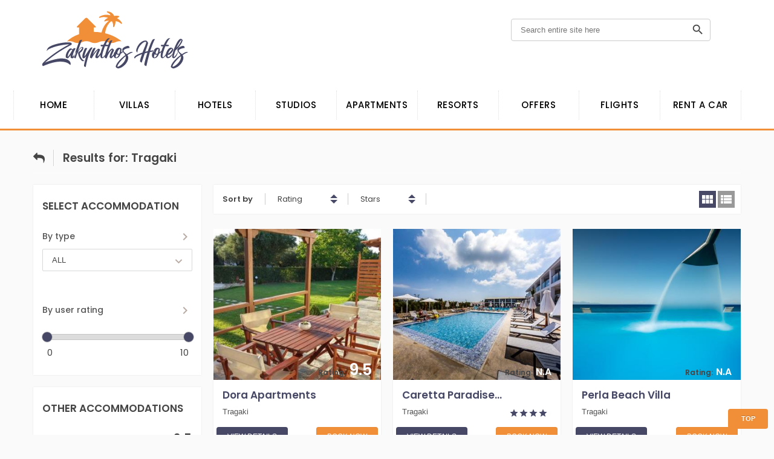

--- FILE ---
content_type: text/html; charset=UTF-8
request_url: https://www.zakynthoshotels.eu/resorts-results.php?resort=Tragaki
body_size: 14130
content:
<!DOCTYPE html>
<html lang="en">
<head>
	<title>Zakynthos Hotels | Hotels - Studios - Villas in Zante Zakynthos Greece</title>
	<meta name="keywords" content="Book a hotel in zante, studios in zante, villas in zakynthos, laganas studios, hotels in tsilivi, villas in vasillikos Zante Zakynthos greece">
	<meta name="description" content="Book a hotel in zante, studios in zante, villas in zakynthos, hotels in laganas, hotels in tsilivi, villas in vasillikos Zante Zakynthos greece">
	<meta name="author" content="zakynthoshotels.eu">
  <meta property="og:title" content="Zakynthos Hotels | Hotels - Studios - Villas in Zakynthos Greece"/>
<meta property="og:type" content="website"/>
<meta property="og:url" content="https://www.zakynthoshotels.eu/resorts-results.php?resort=Tragaki"/>
<meta property="og:image" content="https://www.zakynthoshotels.eu/images/bg/shipwreck-zante.jpg"/>
<meta property="og:image:width" content="600" />
<meta property="og:image:height" content="400" />
<meta property="og:site_name" content="Zakynthos Hotels | Hotels - Studios - Villas in Zakynthos"/>
<meta property="og:description" content="Book a hotel in zante, studios in zante, villas in zakynthos, hotels in laganas, hotels in tsilivi, villas in vasillikos Zante Zakynthos greece"/>
<meta name="geo.region" content="Greece" />         
<meta name="geo.placename" content="Zakynthos" />    
	
	<meta charset="utf-8">
	<meta name="viewport" content="width=device-width, initial-scale=1">
	<link rel="stylesheet" href="css/style.css" />
  	<link rel="stylesheet" href="css/theme-orange.css"/>
	<link rel="shortcut icon" href="images/favicon.png" />
  <meta name="theme-color" content="#f18f39"/>
  <link rel="manifest" href="manifest.json"/>
	
	
	 <!-- HTML5 Shim and Respond.js IE8 support of HTML5 elements and media queries -->
    <!-- WARNING: Respond.js doesn't work if you view the page via file:// -->
    <!--[if lt IE 9]>
      <script src="https://oss.maxcdn.com/html5shiv/3.7.2/html5shiv.min.js"></script>
      <script src="https://oss.maxcdn.com/respond/1.4.2/respond.min.js"></script>
    <![endif]-->
 <!-- Global site tag (gtag.js) - Google Analytics -->
<script async src="https://www.googletagmanager.com/gtag/js?id=UA-134144952-1"></script>
<script>
  window.dataLayer = window.dataLayer || [];
  function gtag(){dataLayer.push(arguments);}
  gtag('js', new Date());
  gtag('config', 'UA-134144952-1');
</script>
<link rel="dns-prefetch" href="https://q.bstatic.com"/>
<link rel="dns-prefetch" href="https://bstatic.com"/>
<link rel="dns-prefetch" href="https://r.bstatic.com"/>
<link rel="dns-prefetch" href="https://www.booking.com"/>


   
 
</head>
<body>
	
	<!--header-->
  <!--- loading animation -->
	<div class="loading">
		<div class="ball"></div>
		<div class="ball1"></div>
	</div>
	<!--- //loading animation -->
	
	<!--header-->
	<header class="header">
		<div class="wrap">
			<!--logo-->
			<div class="logo"><a href="index.php" title="Book Your Hotel in Zante Zakynthos Greece"><img src="images/txt/logo.svg" alt="Book a Hotel in Zante" /></a></div>
			<!--//logo-->
			
			<!--ribbon-->
			<div class="top-banner nosmall">
  
			</div>
			<!--//ribbon-->
			
			<!--search-->
			<div class="search  nosmall">
				<form id="search-form" method="get" action="search-results.php">
					<input type="search" placeholder="Search entire site here" name="result" id="site_search" /> <label for="site_search"></label>
					<input type="submit"  value="submit-site-search"/>
				</form>
			</div>
			<!--//search-->
			
		</div>
		
		<!--main navigation-->
		<nav class="main-nav">
			<div class="wrap">
				<ul class="slimmenu" id="nav">
          <li><a href="/" title="Zante Zakynthos Hotel and Villas Greece">HOME</a></li>
					<li><a href="zakynthos-villas" title="Luxury Villas in Zante Zakynthos">Villas</a></li>
          <li><a href="zakynthos-hotels" title="Hotels in Zante Zakynthos Greece">Hotels</a></li>
					<li><a href="zakynthos-studios" title="Zante studio apartments in Greece">Studios</a></li>
          <li><a href="zakynthos-apartments" title="Zante apartments in Greece">Apartments</a></li>
          <li class="has-mega"><a href="#" title="Pages">RESORTS</a>
        						<ul class="mega">
        							<li>
        								<div class="row">
        <div class="one-fifth llst"><a href="resorts-results.php?resort=Agalás" title="Agalás Zakynthos">Agalás</a><ul></ul></div><div class="one-fifth llst"><a href="resorts-results.php?resort=Agia Marina" title="Agia Marina Zakynthos">Agia Marina</a><ul></ul></div><div class="one-fifth llst"><a href="resorts-results.php?resort=Agios Leon" title="Agios Leon Zakynthos">Agios Leon</a><ul></ul></div><div class="one-fifth llst"><a href="resorts-results.php?resort=Agios Nikolaos" title="Agios Nikolaos Zakynthos">Agios Nikolaos</a><ul></ul></div><div class="one-fifth llst"><a href="resorts-results.php?resort=Akrotiri" title="Akrotiri Zakynthos">Akrotiri</a><ul></ul></div><div class="one-fifth llst"><a href="resorts-results.php?resort=Alikanas" title="Alikanas Zakynthos">Alikanas</a><ul></ul></div><div class="one-fifth llst"><a href="resorts-results.php?resort=Alykes" title="Alykes Zakynthos">Alykes</a><ul></ul></div><div class="one-fifth llst"><a href="resorts-results.php?resort=Ambelókipoi" title="Ambelókipoi Zakynthos">Ambelókipoi</a><ul></ul></div><div class="one-fifth llst"><a href="resorts-results.php?resort=Amoudi" title="Amoudi Zakynthos">Amoudi</a><ul></ul></div><div class="one-fifth llst"><a href="resorts-results.php?resort=Anafonítria" title="Anafonítria Zakynthos">Anafonítria</a><ul></ul></div><div class="one-fifth llst"><a href="resorts-results.php?resort=Áno Volímai" title="Áno Volímai Zakynthos">Áno Volímai</a><ul></ul></div><div class="one-fifth llst"><a href="resorts-results.php?resort=Áno Yerakaríon" title="Áno Yerakaríon Zakynthos">Áno Yerakaríon</a><ul></ul></div><div class="one-fifth llst"><a href="resorts-results.php?resort=Argasi" title="Argasi Zakynthos">Argasi</a><ul></ul></div><div class="one-fifth llst"><a href="resorts-results.php?resort=Áyios Dhimítrios" title="Áyios Dhimítrios Zakynthos">Áyios Dhimítrios</a><ul></ul></div><div class="one-fifth llst"><a href="resorts-results.php?resort=Ayios Kirikos" title="Ayios Kirikos Zakynthos">Ayios Kirikos</a><ul></ul></div><div class="one-fifth llst"><a href="resorts-results.php?resort=Drossia Zakynthos" title="Drossia Zakynthos Zakynthos">Drossia Zakynthos</a><ul></ul></div><div class="one-fifth llst"><a href="resorts-results.php?resort=Éxo Khóra" title="Éxo Khóra Zakynthos">Éxo Khóra</a><ul></ul></div><div class="one-fifth llst"><a href="resorts-results.php?resort=Fayiás" title="Fayiás Zakynthos">Fayiás</a><ul></ul></div><div class="one-fifth llst"><a href="resorts-results.php?resort=Fiolítis" title="Fiolítis Zakynthos">Fiolítis</a><ul></ul></div><div class="one-fifth llst"><a href="resorts-results.php?resort=Gaïtánion" title="Gaïtánion Zakynthos">Gaïtánion</a><ul></ul></div><div class="one-fifth llst"><a href="resorts-results.php?resort=Kalamaki" title="Kalamaki Zakynthos">Kalamaki</a><ul></ul></div><div class="one-fifth llst"><a href="resorts-results.php?resort=Kalipádhon" title="Kalipádhon Zakynthos">Kalipádhon</a><ul></ul></div><div class="one-fifth llst"><a href="resorts-results.php?resort=Kallithea" title="Kallithea Zakynthos">Kallithea</a><ul></ul></div><div class="one-fifth llst"><a href="resorts-results.php?resort=Kalpaki" title="Kalpaki Zakynthos">Kalpaki</a><ul></ul></div><div class="one-fifth llst"><a href="resorts-results.php?resort=Kampion" title="Kampion Zakynthos">Kampion</a><ul></ul></div><div class="one-fifth llst"><a href="resorts-results.php?resort=Katastárion" title="Katastárion Zakynthos">Katastárion</a><ul></ul></div><div class="one-fifth llst"><a href="resorts-results.php?resort=Káto Yerakaríon" title="Káto Yerakaríon Zakynthos">Káto Yerakaríon</a><ul></ul></div><div class="one-fifth llst"><a href="resorts-results.php?resort=Kerion" title="Kerion Zakynthos">Kerion</a><ul></ul></div><div class="one-fifth llst"><a href="resorts-results.php?resort=Khartáta" title="Khartáta Zakynthos">Khartáta</a><ul></ul></div><div class="one-fifth llst"><a href="resorts-results.php?resort=Kipseli" title="Kipseli Zakynthos">Kipseli</a><ul></ul></div><div class="one-fifth llst"><a href="resorts-results.php?resort=Korithion" title="Korithion Zakynthos">Korithion</a><ul></ul></div><div class="one-fifth llst"><a href="resorts-results.php?resort=Koukounariá" title="Koukounariá Zakynthos">Koukounariá</a><ul></ul></div><div class="one-fifth llst"><a href="resorts-results.php?resort=Laganas" title="Laganas Zakynthos">Laganas</a><ul></ul></div><div class="one-fifth llst"><a href="resorts-results.php?resort=Lagópodhon" title="Lagópodhon Zakynthos">Lagópodhon</a><ul></ul></div><div class="one-fifth llst"><a href="resorts-results.php?resort=Langadhákia" title="Langadhákia Zakynthos">Langadhákia</a><ul></ul></div><div class="one-fifth llst"><a href="resorts-results.php?resort=Lithakia" title="Lithakia Zakynthos">Lithakia</a><ul></ul></div><div class="one-fifth llst"><a href="resorts-results.php?resort=Makhairádhon" title="Makhairádhon Zakynthos">Makhairádhon</a><ul></ul></div><div class="one-fifth llst"><a href="resorts-results.php?resort=Marathias" title="Marathias Zakynthos">Marathias</a><ul></ul></div><div class="one-fifth llst"><a href="resorts-results.php?resort=Maríai" title="Maríai Zakynthos">Maríai</a><ul></ul></div><div class="one-fifth llst"><a href="resorts-results.php?resort=Meson Yerakarion" title="Meson Yerakarion Zakynthos">Meson Yerakarion</a><ul></ul></div><div class="one-fifth llst"><a href="resorts-results.php?resort=Mouzákion" title="Mouzákion Zakynthos">Mouzákion</a><ul></ul></div><div class="one-fifth llst"><a href="resorts-results.php?resort=Orthoniaí" title="Orthoniaí Zakynthos">Orthoniaí</a><ul></ul></div><div class="one-fifth llst"><a href="resorts-results.php?resort=Pandokrátor" title="Pandokrátor Zakynthos">Pandokrátor</a><ul></ul></div><div class="one-fifth llst"><a href="resorts-results.php?resort=Pigadhákia" title="Pigadhákia Zakynthos">Pigadhákia</a><ul></ul></div><div class="one-fifth llst"><a href="resorts-results.php?resort=Plános" title="Plános Zakynthos">Plános</a><ul></ul></div><div class="one-fifth llst"><a href="resorts-results.php?resort=Romírion" title="Romírion Zakynthos">Romírion</a><ul></ul></div><div class="one-fifth llst"><a href="resorts-results.php?resort=Sarakinádhon" title="Sarakinádhon Zakynthos">Sarakinádhon</a><ul></ul></div><div class="one-fifth llst"><a href="resorts-results.php?resort=Skinária" title="Skinária Zakynthos">Skinária</a><ul></ul></div><div class="one-fifth llst"><a href="resorts-results.php?resort=Skoulikádhon" title="Skoulikádhon Zakynthos">Skoulikádhon</a><ul></ul></div><div class="one-fifth llst"><a href="resorts-results.php?resort=Tragaki" title="Tragaki Zakynthos">Tragaki</a><ul></ul></div><div class="one-fifth llst"><a href="resorts-results.php?resort=Tsilivi" title="Tsilivi Zakynthos">Tsilivi</a><ul></ul></div><div class="one-fifth llst"><a href="resorts-results.php?resort=Vanáton" title="Vanáton Zakynthos">Vanáton</a><ul></ul></div><div class="one-fifth llst"><a href="resorts-results.php?resort=Vasilikos" title="Vasilikos Zakynthos">Vasilikos</a><ul></ul></div><div class="one-fifth llst"><a href="resorts-results.php?resort=Volimai" title="Volimai Zakynthos">Volimai</a><ul></ul></div><div class="one-fifth llst"><a href="resorts-results.php?resort=Vouyiáton" title="Vouyiáton Zakynthos">Vouyiáton</a><ul></ul></div><div class="one-fifth llst"><a href="resorts-results.php?resort=Xirokástellon" title="Xirokástellon Zakynthos">Xirokástellon</a><ul></ul></div><div class="one-fifth llst"><a href="resorts-results.php?resort=Yírion" title="Yírion Zakynthos">Yírion</a><ul></ul></div><div class="one-fifth llst"><a href="resorts-results.php?resort=Zakynthos Town" title="Zakynthos Town Zakynthos">Zakynthos Town</a><ul></ul></div>																
        				        </div>
        	         	 </li>
        						</ul>
        	</li>
          <li><a href="zakynthos-offers" title="Offers in Zante island of Greece">Offers</a></li>
          <li><a href="zakynthos-flights" title="Flights in Zante island of Greece">Flights</a></li>		
          <li><a href="https://www.rentalcars.com/CityLandingPage.do?countryCode=gr&place=zakynthos&affiliateCode=_ga=2.184272550.1221596812.1547223341-1693554615.1545235563&preflang=en" rel="noopener" target="_blank">Rent a car</a></li>				
					<!--<li><a href="zakynthos-contact" title="Contact">Contact</a></li>-->										
				</ul>
			</div>
		</nav>
		<!--//main navigation-->
	</header>
  	
	<!--//header-->
	
	<!--main-->
	<main class="main">		
		<div class="wrap">
			<!--breadcrumbs-->
			<nav class="breadcrumbs">
				<!--crumbs-->
				<ul>
       	<li><a href="index.php" title="Home"><i class="fa fa-reply" aria-hidden="true"></i></a></li>
				<li>Results for: Tragaki</li>											                               
				</ul>
				<!--//crumbs-->
				
				<!--top right navigation-
				<ul class="top-right-nav">
					<li><a href="#" title="Back to results">Back to results</a></li>
					<li><a href="#" title="Change search">Change search</a></li>
				</ul>
				<!--//top right navigation-->
			</nav>
			<!--//breadcrumbs-->
			
			<div class="row">
				<!--sidebar-->
				<aside class="one-fourth left-sidebar">
					<article class="widget refine-search-results">
						<h4>Select accommodation</h4>
						<dl>
							<dt>By type</dt>
							<dd>
              <select id="loclist" onchange="sort_typ(this);">
              <option value="*">ALL</option>
<option value="Aparthotels">Aparthotels</option><option value="Apartments">Apartments</option><option value="Country Houses">Country Houses</option><option value="Holiday Homes">Holiday Homes</option><option value="Hotels">Hotels</option><option value="Resorts">Resorts</option><option value="Villas">Villas</option>       
      </select>	<label for="loclist"></label>					                               
							</dd>	

							
							<!--User rating-->
								<dt>By user rating</dt>
							<dd>  <br>
  <div id="slider-range"></div><span id="label_min_rate">0</span><span id="label_max_rate">10</span>
	<input type="hidden" id="amount1" readonly value="" style="border:0; color:#f6931f; font-weight:bold;">
  <input type="hidden" id="amount2" readonly value="" style="border:0; color:#f6931f; font-weight:bold;">
  <input type="hidden" id="amount" readonly value="" style="border:0; color:#f6931f; font-weight:bold;">


	<link rel="stylesheet" href="//code.jquery.com/ui/1.12.1/themes/base/jquery-ui.css">
	<link rel="stylesheet" href="https://jqueryui.com/resources/demos/style.css">
	<script src="https://code.jquery.com/jquery-1.12.4.min.js"></script>
	<script src="https://code.jquery.com/ui/1.12.1/jquery-ui.min.js"></script>
	<script type="text/javascript">
	$( function() {
		$( "#slider-range" ).slider({
			range: true,
			min: 0,
			max: 10,
      step: 0.1,      
			values: [ 0, 10 ],
			slide: function( event, ui ) {
				$( "#amount1" ).val( ui.values[ 0 ]);
        $( "#amount2" ).val( ui.values[ 1 ]);
           var  aa1= $("#amount1").val();  
           var  aa2= $("#amount2").val(); 
           
                        $('.rate').filter(function(){ 
                                var dur_arr = $(this).html();
                                if(dur_arr=="-"){var dur_arr="0";}  
                                var rate = parseFloat(dur_arr);                                                                 
                                if(rate < aa1 || rate > aa2){
                                    $(this).parents('.full-width').hide(); 
                                    $(this).parents('.one-third').hide();   
                                }else{
                                    $(this).parents('.full-width').show();  
                                    $(this).parents('.one-third').show();  
                                }
                             }); 
           
    $( "#label_min_rate" ).html(aa1);
    $( "#label_max_rate" ).html(aa2);      
			}
		});
		$( "#amount" ).val( $( "#slider-range" ).slider( "values", 0 ) + " - " + $( "#slider-range" ).slider( "values", 1 ) );
  } );
	</script>
                
							</dd>
							<!--//User rating-->              																																								
						</dl>
					</article>

 <article class="widget nosmall">
						<h4>Other accommodations</h4>
						<ul class="popular-hotels small-list">
							

              <li>
								<a href="Ktima_Kourou-483846" target="_blank">
									<h3>Ktima Kourou</h3>
										<span class="stars">
																					&nbsp;</span>                   
                  	<p><span class="price"> <small>Tragaki</small></span>
                     <span class="rating"> 9.5</span>
                    
                    </p>  																	
									
								</a>
							</li>
 							

              <li>
								<a href="Villa_Kardaris-1812558" target="_blank">
									<h3>Villa Kardaris</h3>
										<span class="stars">
																					&nbsp;</span>                   
                  	<p><span class="price"> <small>Tragaki</small></span>
                     <span class="rating"> 10</span>
                    
                    </p>  																	
									
								</a>
							</li>
 							

              <li>
								<a href="Dora_Apartments-1147998" target="_blank">
									<h3>Dora Apartments</h3>
										<span class="stars">
																					&nbsp;</span>                   
                  	<p><span class="price"> <small>Tragaki</small></span>
                     <span class="rating"> 9.5</span>
                    
                    </p>  																	
									
								</a>
							</li>
 							

              <li>
								<a href="Oresteia_Exlusive_Villa-4525116" target="_blank">
									<h3>Oresteia Exlusive Villa</h3>
										<span class="stars">
																					&nbsp;</span>                   
                  	<p><span class="price"> <small>Tragaki</small></span>
                     <span class="rating"> 9.6</span>
                    
                    </p>  																	
									
								</a>
							</li>
 							

              <li>
								<a href="Coral_Villa-2988125" target="_blank">
									<h3>Coral Villa</h3>
										<span class="stars">
																					&nbsp;</span>                   
                  	<p><span class="price"> <small>Tragaki</small></span>
                     <span class="rating"> 9.9</span>
                    
                    </p>  																	
									
								</a>
							</li>
 		
						</ul>
					
					</article>   
          
    
  
  
  <article class="widget">
						<h4>View Map</h4>
  
 <ins class="bookingaff" data-aid="1680956" data-target_aid="1680956" data-prod="map" data-width="100%" data-height="590" data-lang="ualng" data-dest_id="0" data-dest_type="landmark" data-latitude="37.7795" data-longitude="20.901414" data-mwhsb="0">
    <!-- Anything inside will go away once widget is loaded. -->
        <a href="//www.booking.com?aid=1680956" rel="noopener">Booking.com</a>
</ins>
<script type="text/javascript">
    (function(d, sc, u) {
      var s = d.createElement(sc), p = d.getElementsByTagName(sc)[0];
      s.type = 'text/javascript';
      s.async = true;
      s.src = u + '?v=' + (+new Date());
      p.parentNode.insertBefore(s,p);
      })(document, 'script', '//aff.bstatic.com/static/affiliate_base/js/flexiproduct.js');
</script> 
  
  
   	</article>   
  
  
           
          
				</aside>
				<!--//sidebar-->
			
				<!--three-fourth content-->
				<div class="three-fourth">
					<div class="sort-by">
						<h3>Sort by</h3>
						<ul class="sort">
              <li>Rating
                  <a href="#" id="rating_asc"onclick="sortTable(0);" title="ascending" class="ascending">ascending</a><a href="#" id="rating_desc"onclick="sortTable(1);" title="descending" class="descending">descending</a>
              </li>														
							<li>Stars 
              <a href="#" id="star_asc" onclick="sortTable(2);" title="ascending"  class="ascending">ascending</a><a href="#" id="star_desc" onclick="sortTable(3);" title="descending" class="descending">descending</a></li>						
						</ul>
						
						<ul class="view-type">            
						<li class="grid-view"><a href="#" title="grid view">grid view</a></li>
            <li class="list-view"><a href="#" title="list view">list view</a></li>												
						</ul>
					</div>        
					
					<div class="row deals  results">

  <div  id="maintable">        
            
								
            <article class="one-third hl" data-rating="9.5" data-stars="0">
							<figure><a href="Dora_Apartments-1147998" target="_blank" title="Dora Apartments"><img src="images/loader.gif" data-src="https://q-xx.bstatic.com/xdata/images/hotel/max500/35635210.jpg?k=891cbc6e8d86c733b2cd5057e80b76876045cf71b65f62f3a8bbc118cdd4fa99&o=" alt="Dora Apartments" /></a></figure>
							<div class="details">
								<h3><a href="Dora_Apartments-1147998" target="_blank" title="Dora Apartments">Dora Apartments</a> 
									<span class="stars"> <span style="display:none">0</span>
																			</span>
								</h3>
								<span class="address">Tragaki</span>
								<span class="rating"><small>Rating:</small> <span class="rate">9.5</span></span>
								<span class="price">&nbsp;</span>
								<div class="description">
									<p>Set among a lush garden with olive trees, the self-catering Dora Apartments is just a 5-minute walk from Tragaki Beach. Free WiFi is available in all </p>
								</div>   
                <a href="Dora_Apartments-1147998" title="Book   Zante Zakynthos Greece" target="_blank" class="gradient-button a1">View details</a>
                <a href="https://www.booking.com/hotel/gr/dora-apartments.html?aid=1471109" rel="noopener" title="Book  Zante Zakynthos Greece" target="_blank" class="gradient-button a2">Book now</a>
							</div>
						</article>   	<!-- 				<article class="one-width hl" data-rating="" data-stars="0">
							<figure><a href="Dora_Apartments-1147998" target="_blank" title="Dora Apartments"><img src="https://q-xx.bstatic.com/xdata/images/hotel/max500/35635210.jpg?k=891cbc6e8d86c733b2cd5057e80b76876045cf71b65f62f3a8bbc118cdd4fa99&o=" alt="Dora Apartments" /></a></figure>
							<div class="details">
								<h3><a href="Dora_Apartments-1147998" target="_blank" title="Dora Apartments">Dora Apartments</a> 
									<span class="stars"> <span style="display:none">0</span>
																			</span>
								</h3>
								<span class="address">Tragaki</span>
								<span class="rating"><small>Rating:</small> <span class="rate"><small>N.A</small></span></span>
								<span class="price">&nbsp;</span>
                <span class="type">Apartments</span>
								<div class="description">
									<p>Set among a lush garden with olive trees, the self-catering Dora Apartments is just a 5-minute walk from Tragaki Beach. Free WiFi is available in all </p>
								</div>
                <a href="Dora_Apartments-1147998" title="Book   Zante Zakynthos Greece" target="_blank" class="gradient-button a1">View details</a>
                <a href="https://www.booking.com/hotel/gr/dora-apartments.html?aid=1471109&checkin=1970-01-01&checkout=1970-01-01" rel="noopener" title="Book  Zante Zakynthos Greece" target="_blank" class="gradient-button a2">Book now</a>
							</div>
						</article>  -->
	

            
								
            <article class="one-third hl" data-rating="9.9" data-stars="0">
							<figure><a href="Coral_Villa-2988125" target="_blank" title="Coral Villa"><img src="images/loader.gif" data-src="https://q-xx.bstatic.com/xdata/images/hotel/max500/138199142.jpg?k=8e62ce2914f28ab444c2d444005a3200e5620ce8047b2c1c149d486425c28682&o=" alt="Coral Villa" /></a></figure>
							<div class="details">
								<h3><a href="Coral_Villa-2988125" target="_blank" title="Coral Villa">Coral Villa</a> 
									<span class="stars"> <span style="display:none">0</span>
																			</span>
								</h3>
								<span class="address">Tragaki</span>
								<span class="rating"><small>Rating:</small> <span class="rate">9.9</span></span>
								<span class="price">&nbsp;</span>
								<div class="description">
									<p>Featuring a terrace with pool views, and a seasonal outdoor swimming pool and barbecue facilities, Coral Villa can be found in Tragaki, close to Gaida</p>
								</div>   
                <a href="Coral_Villa-2988125" title="Book   Zante Zakynthos Greece" target="_blank" class="gradient-button a1">View details</a>
                <a href="https://www.booking.com/hotel/gr/coral-zakynthos1.html?aid=1471109" rel="noopener" title="Book  Zante Zakynthos Greece" target="_blank" class="gradient-button a2">Book now</a>
							</div>
						</article>   	<!-- 				<article class="one-width hl" data-rating="" data-stars="0">
							<figure><a href="Coral_Villa-2988125" target="_blank" title="Coral Villa"><img src="https://q-xx.bstatic.com/xdata/images/hotel/max500/138199142.jpg?k=8e62ce2914f28ab444c2d444005a3200e5620ce8047b2c1c149d486425c28682&o=" alt="Coral Villa" /></a></figure>
							<div class="details">
								<h3><a href="Coral_Villa-2988125" target="_blank" title="Coral Villa">Coral Villa</a> 
									<span class="stars"> <span style="display:none">0</span>
																			</span>
								</h3>
								<span class="address">Tragaki</span>
								<span class="rating"><small>Rating:</small> <span class="rate"><small>N.A</small></span></span>
								<span class="price">&nbsp;</span>
                <span class="type">Holiday Homes</span>
								<div class="description">
									<p>Featuring a terrace with pool views, and a seasonal outdoor swimming pool and barbecue facilities, Coral Villa can be found in Tragaki, close to Gaida</p>
								</div>
                <a href="Coral_Villa-2988125" title="Book   Zante Zakynthos Greece" target="_blank" class="gradient-button a1">View details</a>
                <a href="https://www.booking.com/hotel/gr/coral-zakynthos1.html?aid=1471109&checkin=1970-01-01&checkout=1970-01-01" rel="noopener" title="Book  Zante Zakynthos Greece" target="_blank" class="gradient-button a2">Book now</a>
							</div>
						</article>  -->
	

            
								
            <article class="one-third hl" data-rating="0" data-stars="4">
							<figure><a href="Caretta_Paradise_Hotel_&_Waterpark-5664924" target="_blank" title="Caretta Paradise Hotel & Waterpark"><img src="images/loader.gif" data-src="https://q-xx.bstatic.com/xdata/images/hotel/max500/221704378.jpg?k=9905164f2691476f9b39a99d2ad0bcb12c39180d72dc4d29af6efca853c17e14&o=" alt="Caretta Paradise Hotel & Waterpark" /></a></figure>
							<div class="details">
								<h3><a href="Caretta_Paradise_Hotel_&_Waterpark-5664924" target="_blank" title="Caretta Paradise Hotel & Waterpark">Caretta Paradise Hotel & Waterpark</a> 
									<span class="stars"> <span style="display:none">4</span>
										<i class="material-icons">&#xE838;</i><i class="material-icons">&#xE838;</i><i class="material-icons">&#xE838;</i><i class="material-icons">&#xE838;</i>									</span>
								</h3>
								<span class="address">Tragaki</span>
								<span class="rating"><small>Rating:</small> <span class="rate"><small>N.A</small></span></span>
								<span class="price">&nbsp;</span>
								<div class="description">
									<p>Located in Tragaki, 300 metres from Amboula Beach, Caretta Paradise Hotel & Waterpark provides accommodation with a restaurant, free private parking, </p>
								</div>   
                <a href="Caretta_Paradise_Hotel_&_Waterpark-5664924" title="Book   Zante Zakynthos Greece" target="_blank" class="gradient-button a1">View details</a>
                <a href="https://www.booking.com/hotel/gr/caretta-paradise-amp-waterpark.html?aid=1471109" rel="noopener" title="Book  Zante Zakynthos Greece" target="_blank" class="gradient-button a2">Book now</a>
							</div>
						</article>   	<!-- 				<article class="one-width hl" data-rating="" data-stars="4">
							<figure><a href="Caretta_Paradise_Hotel_&_Waterpark-5664924" target="_blank" title="Caretta Paradise Hotel & Waterpark"><img src="https://q-xx.bstatic.com/xdata/images/hotel/max500/221704378.jpg?k=9905164f2691476f9b39a99d2ad0bcb12c39180d72dc4d29af6efca853c17e14&o=" alt="Caretta Paradise Hotel & Waterpark" /></a></figure>
							<div class="details">
								<h3><a href="Caretta_Paradise_Hotel_&_Waterpark-5664924" target="_blank" title="Caretta Paradise Hotel & Waterpark">Caretta Paradise Hotel & Waterpark</a> 
									<span class="stars"> <span style="display:none">4</span>
										<i class="material-icons">&#xE838;</i><i class="material-icons">&#xE838;</i><i class="material-icons">&#xE838;</i><i class="material-icons">&#xE838;</i>									</span>
								</h3>
								<span class="address">Tragaki</span>
								<span class="rating"><small>Rating:</small> <span class="rate"><small>N.A</small></span></span>
								<span class="price">&nbsp;</span>
                <span class="type">Hotels</span>
								<div class="description">
									<p>Located in Tragaki, 300 metres from Amboula Beach, Caretta Paradise Hotel & Waterpark provides accommodation with a restaurant, free private parking, </p>
								</div>
                <a href="Caretta_Paradise_Hotel_&_Waterpark-5664924" title="Book   Zante Zakynthos Greece" target="_blank" class="gradient-button a1">View details</a>
                <a href="https://www.booking.com/hotel/gr/caretta-paradise-amp-waterpark.html?aid=1471109&checkin=1970-01-01&checkout=1970-01-01" rel="noopener" title="Book  Zante Zakynthos Greece" target="_blank" class="gradient-button a2">Book now</a>
							</div>
						</article>  -->
	

            
								
            <article class="one-third hl" data-rating="0" data-stars="0">
							<figure><a href="Perla_Beach_Villa-1832427" target="_blank" title="Perla Beach Villa"><img src="images/loader.gif" data-src="https://q-xx.bstatic.com/xdata/images/hotel/max500/71682448.jpg?k=0afc76aa264d43a2f4e7826735297f4c085255bcb0538a68dd79a6bba9f4dc06&o=" alt="Perla Beach Villa" /></a></figure>
							<div class="details">
								<h3><a href="Perla_Beach_Villa-1832427" target="_blank" title="Perla Beach Villa">Perla Beach Villa</a> 
									<span class="stars"> <span style="display:none">0</span>
																			</span>
								</h3>
								<span class="address">Tragaki</span>
								<span class="rating"><small>Rating:</small> <span class="rate"><small>N.A</small></span></span>
								<span class="price">&nbsp;</span>
								<div class="description">
									<p>Situated in Tragaki, Perla Beach Villa features accommodation with free WiFi, air conditioning, a restaurant and access to a garden with an outdoor po</p>
								</div>   
                <a href="Perla_Beach_Villa-1832427" title="Book   Zante Zakynthos Greece" target="_blank" class="gradient-button a1">View details</a>
                <a href="https://www.booking.com/hotel/gr/perla-beach-villa.html?aid=1471109" rel="noopener" title="Book  Zante Zakynthos Greece" target="_blank" class="gradient-button a2">Book now</a>
							</div>
						</article>   	<!-- 				<article class="one-width hl" data-rating="" data-stars="0">
							<figure><a href="Perla_Beach_Villa-1832427" target="_blank" title="Perla Beach Villa"><img src="https://q-xx.bstatic.com/xdata/images/hotel/max500/71682448.jpg?k=0afc76aa264d43a2f4e7826735297f4c085255bcb0538a68dd79a6bba9f4dc06&o=" alt="Perla Beach Villa" /></a></figure>
							<div class="details">
								<h3><a href="Perla_Beach_Villa-1832427" target="_blank" title="Perla Beach Villa">Perla Beach Villa</a> 
									<span class="stars"> <span style="display:none">0</span>
																			</span>
								</h3>
								<span class="address">Tragaki</span>
								<span class="rating"><small>Rating:</small> <span class="rate"><small>N.A</small></span></span>
								<span class="price">&nbsp;</span>
                <span class="type">Villas</span>
								<div class="description">
									<p>Situated in Tragaki, Perla Beach Villa features accommodation with free WiFi, air conditioning, a restaurant and access to a garden with an outdoor po</p>
								</div>
                <a href="Perla_Beach_Villa-1832427" title="Book   Zante Zakynthos Greece" target="_blank" class="gradient-button a1">View details</a>
                <a href="https://www.booking.com/hotel/gr/perla-beach-villa.html?aid=1471109&checkin=1970-01-01&checkout=1970-01-01" rel="noopener" title="Book  Zante Zakynthos Greece" target="_blank" class="gradient-button a2">Book now</a>
							</div>
						</article>  -->
	

            
								
            <article class="one-third hl" data-rating="0" data-stars="0">
							<figure><a href="Olive_Grove_Villa-4300138" target="_blank" title="Olive Grove Villa"><img src="images/loader.gif" data-src="https://q-xx.bstatic.com/xdata/images/hotel/max500/203614839.jpg?k=d1e53ac5e9e4938c465ebbc7ec8371727fe368594a5ef5243f0e46053a3f0c84&o=" alt="Olive Grove Villa" /></a></figure>
							<div class="details">
								<h3><a href="Olive_Grove_Villa-4300138" target="_blank" title="Olive Grove Villa">Olive Grove Villa</a> 
									<span class="stars"> <span style="display:none">0</span>
																			</span>
								</h3>
								<span class="address">Tragaki</span>
								<span class="rating"><small>Rating:</small> <span class="rate"><small>N.A</small></span></span>
								<span class="price">&nbsp;</span>
								<div class="description">
									<p>Olive Grove Villa is situated in Plános. Guests staying at this villa have access to free WiFi. Zakynthos Town is 8 km from the villa, while Laganas </p>
								</div>   
                <a href="Olive_Grove_Villa-4300138" title="Book   Zante Zakynthos Greece" target="_blank" class="gradient-button a1">View details</a>
                <a href="https://www.booking.com/hotel/gr/olive-grove-villa-zakynthos.html?aid=1471109" rel="noopener" title="Book  Zante Zakynthos Greece" target="_blank" class="gradient-button a2">Book now</a>
							</div>
						</article>   	<!-- 				<article class="one-width hl" data-rating="" data-stars="0">
							<figure><a href="Olive_Grove_Villa-4300138" target="_blank" title="Olive Grove Villa"><img src="https://q-xx.bstatic.com/xdata/images/hotel/max500/203614839.jpg?k=d1e53ac5e9e4938c465ebbc7ec8371727fe368594a5ef5243f0e46053a3f0c84&o=" alt="Olive Grove Villa" /></a></figure>
							<div class="details">
								<h3><a href="Olive_Grove_Villa-4300138" target="_blank" title="Olive Grove Villa">Olive Grove Villa</a> 
									<span class="stars"> <span style="display:none">0</span>
																			</span>
								</h3>
								<span class="address">Tragaki</span>
								<span class="rating"><small>Rating:</small> <span class="rate"><small>N.A</small></span></span>
								<span class="price">&nbsp;</span>
                <span class="type">Villas</span>
								<div class="description">
									<p>Olive Grove Villa is situated in Plános. Guests staying at this villa have access to free WiFi. Zakynthos Town is 8 km from the villa, while Laganas </p>
								</div>
                <a href="Olive_Grove_Villa-4300138" title="Book   Zante Zakynthos Greece" target="_blank" class="gradient-button a1">View details</a>
                <a href="https://www.booking.com/hotel/gr/olive-grove-villa-zakynthos.html?aid=1471109&checkin=1970-01-01&checkout=1970-01-01" rel="noopener" title="Book  Zante Zakynthos Greece" target="_blank" class="gradient-button a2">Book now</a>
							</div>
						</article>  -->
	

            
								
            <article class="one-third hl" data-rating="9.2" data-stars="0">
							<figure><a href="Bella_Vista_Apartments-585989" target="_blank" title="Bella Vista Apartments"><img src="images/loader.gif" data-src="https://q-xx.bstatic.com/xdata/images/hotel/max500/30874199.jpg?k=cddbc14ac26f047bde3be8a3ee8aa4c6230581cc2b0e0c6d35748c020b580700&o=" alt="Bella Vista Apartments" /></a></figure>
							<div class="details">
								<h3><a href="Bella_Vista_Apartments-585989" target="_blank" title="Bella Vista Apartments">Bella Vista Apartments</a> 
									<span class="stars"> <span style="display:none">0</span>
																			</span>
								</h3>
								<span class="address">Tragaki</span>
								<span class="rating"><small>Rating:</small> <span class="rate">9.2</span></span>
								<span class="price">&nbsp;</span>
								<div class="description">
									<p>The family-run Bella Vista in Zakynthos Island offers apartments with panoramic views of the Ionian Sea. The beach lies just 20 metres away and can be</p>
								</div>   
                <a href="Bella_Vista_Apartments-585989" title="Book   Zante Zakynthos Greece" target="_blank" class="gradient-button a1">View details</a>
                <a href="https://www.booking.com/hotel/gr/bella-vista-apartments-studio.html?aid=1471109" rel="noopener" title="Book  Zante Zakynthos Greece" target="_blank" class="gradient-button a2">Book now</a>
							</div>
						</article>   	<!-- 				<article class="one-width hl" data-rating="" data-stars="0">
							<figure><a href="Bella_Vista_Apartments-585989" target="_blank" title="Bella Vista Apartments"><img src="https://q-xx.bstatic.com/xdata/images/hotel/max500/30874199.jpg?k=cddbc14ac26f047bde3be8a3ee8aa4c6230581cc2b0e0c6d35748c020b580700&o=" alt="Bella Vista Apartments" /></a></figure>
							<div class="details">
								<h3><a href="Bella_Vista_Apartments-585989" target="_blank" title="Bella Vista Apartments">Bella Vista Apartments</a> 
									<span class="stars"> <span style="display:none">0</span>
																			</span>
								</h3>
								<span class="address">Tragaki</span>
								<span class="rating"><small>Rating:</small> <span class="rate"><small>N.A</small></span></span>
								<span class="price">&nbsp;</span>
                <span class="type">Apartments</span>
								<div class="description">
									<p>The family-run Bella Vista in Zakynthos Island offers apartments with panoramic views of the Ionian Sea. The beach lies just 20 metres away and can be</p>
								</div>
                <a href="Bella_Vista_Apartments-585989" title="Book   Zante Zakynthos Greece" target="_blank" class="gradient-button a1">View details</a>
                <a href="https://www.booking.com/hotel/gr/bella-vista-apartments-studio.html?aid=1471109&checkin=1970-01-01&checkout=1970-01-01" rel="noopener" title="Book  Zante Zakynthos Greece" target="_blank" class="gradient-button a2">Book now</a>
							</div>
						</article>  -->
	

            
								
            <article class="one-third hl" data-rating="0" data-stars="0">
							<figure><a href="Villa_Venia-4854196" target="_blank" title="Villa Venia"><img src="images/loader.gif" data-src="https://q-xx.bstatic.com/xdata/images/hotel/max500/208819483.jpg?k=9e9e06b6131d496f5495000463bfee6dc09063e32358b6f8c3bd3e0cd974f541&o=" alt="Villa Venia" /></a></figure>
							<div class="details">
								<h3><a href="Villa_Venia-4854196" target="_blank" title="Villa Venia">Villa Venia</a> 
									<span class="stars"> <span style="display:none">0</span>
																			</span>
								</h3>
								<span class="address">Tragaki</span>
								<span class="rating"><small>Rating:</small> <span class="rate"><small>N.A</small></span></span>
								<span class="price">&nbsp;</span>
								<div class="description">
									<p>Complete with barbecue facilities and a garden, Villa Venia is located in Tragaki, 9 km from Dionisios Solomos Square and 10 km from Agios Dionysios C</p>
								</div>   
                <a href="Villa_Venia-4854196" title="Book   Zante Zakynthos Greece" target="_blank" class="gradient-button a1">View details</a>
                <a href="https://www.booking.com/hotel/gr/villa-venia.html?aid=1471109" rel="noopener" title="Book  Zante Zakynthos Greece" target="_blank" class="gradient-button a2">Book now</a>
							</div>
						</article>   	<!-- 				<article class="one-width hl" data-rating="" data-stars="0">
							<figure><a href="Villa_Venia-4854196" target="_blank" title="Villa Venia"><img src="https://q-xx.bstatic.com/xdata/images/hotel/max500/208819483.jpg?k=9e9e06b6131d496f5495000463bfee6dc09063e32358b6f8c3bd3e0cd974f541&o=" alt="Villa Venia" /></a></figure>
							<div class="details">
								<h3><a href="Villa_Venia-4854196" target="_blank" title="Villa Venia">Villa Venia</a> 
									<span class="stars"> <span style="display:none">0</span>
																			</span>
								</h3>
								<span class="address">Tragaki</span>
								<span class="rating"><small>Rating:</small> <span class="rate"><small>N.A</small></span></span>
								<span class="price">&nbsp;</span>
                <span class="type">Villas</span>
								<div class="description">
									<p>Complete with barbecue facilities and a garden, Villa Venia is located in Tragaki, 9 km from Dionisios Solomos Square and 10 km from Agios Dionysios C</p>
								</div>
                <a href="Villa_Venia-4854196" title="Book   Zante Zakynthos Greece" target="_blank" class="gradient-button a1">View details</a>
                <a href="https://www.booking.com/hotel/gr/villa-venia.html?aid=1471109&checkin=1970-01-01&checkout=1970-01-01" rel="noopener" title="Book  Zante Zakynthos Greece" target="_blank" class="gradient-button a2">Book now</a>
							</div>
						</article>  -->
	

            
								
            <article class="one-third hl" data-rating="8.5" data-stars="5">
							<figure><a href="Elegance_Luxury_Executive_Suites-1044047" target="_blank" title="Elegance Luxury Executive Suites"><img src="images/loader.gif" data-src="https://q-xx.bstatic.com/xdata/images/hotel/max500/67831431.jpg?k=3f665c6cb46cbe6e539b535643153a8cbd9f4eb0723cc61f4786c816eabd1658&o=" alt="Elegance Luxury Executive Suites" /></a></figure>
							<div class="details">
								<h3><a href="Elegance_Luxury_Executive_Suites-1044047" target="_blank" title="Elegance Luxury Executive Suites">Elegance Luxury Executive Suites</a> 
									<span class="stars"> <span style="display:none">5</span>
										<i class="material-icons">&#xE838;</i><i class="material-icons">&#xE838;</i><i class="material-icons">&#xE838;</i><i class="material-icons">&#xE838;</i><i class="material-icons">&#xE838;</i>									</span>
								</h3>
								<span class="address">Tragaki</span>
								<span class="rating"><small>Rating:</small> <span class="rate">8.5</span></span>
								<span class="price">&nbsp;</span>
								<div class="description">
									<p>Offering an outdoor pool and a spa and wellness centre, Elegance Luxury Executive Suites is located in Tragaki village. It offers elegantly decorated </p>
								</div>   
                <a href="Elegance_Luxury_Executive_Suites-1044047" title="Book   Zante Zakynthos Greece" target="_blank" class="gradient-button a1">View details</a>
                <a href="https://www.booking.com/hotel/gr/elegance-luxury-executive-suites.html?aid=1471109" rel="noopener" title="Book  Zante Zakynthos Greece" target="_blank" class="gradient-button a2">Book now</a>
							</div>
						</article>   	<!-- 				<article class="one-width hl" data-rating="" data-stars="5">
							<figure><a href="Elegance_Luxury_Executive_Suites-1044047" target="_blank" title="Elegance Luxury Executive Suites"><img src="https://q-xx.bstatic.com/xdata/images/hotel/max500/67831431.jpg?k=3f665c6cb46cbe6e539b535643153a8cbd9f4eb0723cc61f4786c816eabd1658&o=" alt="Elegance Luxury Executive Suites" /></a></figure>
							<div class="details">
								<h3><a href="Elegance_Luxury_Executive_Suites-1044047" target="_blank" title="Elegance Luxury Executive Suites">Elegance Luxury Executive Suites</a> 
									<span class="stars"> <span style="display:none">5</span>
										<i class="material-icons">&#xE838;</i><i class="material-icons">&#xE838;</i><i class="material-icons">&#xE838;</i><i class="material-icons">&#xE838;</i><i class="material-icons">&#xE838;</i>									</span>
								</h3>
								<span class="address">Tragaki</span>
								<span class="rating"><small>Rating:</small> <span class="rate"><small>N.A</small></span></span>
								<span class="price">&nbsp;</span>
                <span class="type">Hotels</span>
								<div class="description">
									<p>Offering an outdoor pool and a spa and wellness centre, Elegance Luxury Executive Suites is located in Tragaki village. It offers elegantly decorated </p>
								</div>
                <a href="Elegance_Luxury_Executive_Suites-1044047" title="Book   Zante Zakynthos Greece" target="_blank" class="gradient-button a1">View details</a>
                <a href="https://www.booking.com/hotel/gr/elegance-luxury-executive-suites.html?aid=1471109&checkin=1970-01-01&checkout=1970-01-01" rel="noopener" title="Book  Zante Zakynthos Greece" target="_blank" class="gradient-button a2">Book now</a>
							</div>
						</article>  -->
	

            
								
            <article class="one-third hl" data-rating="0" data-stars="0">
							<figure><a href="Joyas_cosy_apartment-5723617" target="_blank" title="Joyas cosy apartment"><img src="images/loader.gif" data-src="https://q-xx.bstatic.com/xdata/images/hotel/max500/226377224.jpg?k=7a2de78aced0797024071428b8ad37ca2b1d6843536c198778a11d33444858b5&o=" alt="Joyas cosy apartment" /></a></figure>
							<div class="details">
								<h3><a href="Joyas_cosy_apartment-5723617" target="_blank" title="Joyas cosy apartment">Joyas cosy apartment</a> 
									<span class="stars"> <span style="display:none">0</span>
																			</span>
								</h3>
								<span class="address">Tragaki</span>
								<span class="rating"><small>Rating:</small> <span class="rate"><small>N.A</small></span></span>
								<span class="price">&nbsp;</span>
								<div class="description">
									<p>Located in Tragaki, 1.6 km from Gaidaros Beach and 1.8 km from Bouka Beach, Joyas cosy apartment provides accommodation with amenities such as free Wi</p>
								</div>   
                <a href="Joyas_cosy_apartment-5723617" title="Book   Zante Zakynthos Greece" target="_blank" class="gradient-button a1">View details</a>
                <a href="https://www.booking.com/hotel/gr/joyas-cosy-apartment.html?aid=1471109" rel="noopener" title="Book  Zante Zakynthos Greece" target="_blank" class="gradient-button a2">Book now</a>
							</div>
						</article>   	<!-- 				<article class="one-width hl" data-rating="" data-stars="0">
							<figure><a href="Joyas_cosy_apartment-5723617" target="_blank" title="Joyas cosy apartment"><img src="https://q-xx.bstatic.com/xdata/images/hotel/max500/226377224.jpg?k=7a2de78aced0797024071428b8ad37ca2b1d6843536c198778a11d33444858b5&o=" alt="Joyas cosy apartment" /></a></figure>
							<div class="details">
								<h3><a href="Joyas_cosy_apartment-5723617" target="_blank" title="Joyas cosy apartment">Joyas cosy apartment</a> 
									<span class="stars"> <span style="display:none">0</span>
																			</span>
								</h3>
								<span class="address">Tragaki</span>
								<span class="rating"><small>Rating:</small> <span class="rate"><small>N.A</small></span></span>
								<span class="price">&nbsp;</span>
                <span class="type">Apartments</span>
								<div class="description">
									<p>Located in Tragaki, 1.6 km from Gaidaros Beach and 1.8 km from Bouka Beach, Joyas cosy apartment provides accommodation with amenities such as free Wi</p>
								</div>
                <a href="Joyas_cosy_apartment-5723617" title="Book   Zante Zakynthos Greece" target="_blank" class="gradient-button a1">View details</a>
                <a href="https://www.booking.com/hotel/gr/joyas-cosy-apartment.html?aid=1471109&checkin=1970-01-01&checkout=1970-01-01" rel="noopener" title="Book  Zante Zakynthos Greece" target="_blank" class="gradient-button a2">Book now</a>
							</div>
						</article>  -->
	

            
								
            <article class="one-third hl" data-rating="0" data-stars="0">
							<figure><a href="Perla_Beach-4236782" target="_blank" title="Perla Beach"><img src="images/loader.gif" data-src="https://q-xx.bstatic.com/xdata/images/hotel/max500/167924819.jpg?k=6aa5c622ea5a8d70db984257199dfe01ea0f0f4727604ff714b89f2ed630cf06&o=" alt="Perla Beach" /></a></figure>
							<div class="details">
								<h3><a href="Perla_Beach-4236782" target="_blank" title="Perla Beach">Perla Beach</a> 
									<span class="stars"> <span style="display:none">0</span>
																			</span>
								</h3>
								<span class="address">Tragaki</span>
								<span class="rating"><small>Rating:</small> <span class="rate"><small>N.A</small></span></span>
								<span class="price">&nbsp;</span>
								<div class="description">
									<p>Perla Beach features a balcony and is located in Tragaki, within just a few steps of Amboula Beach and less than 1 km of Gaidaros Beach. This property</p>
								</div>   
                <a href="Perla_Beach-4236782" title="Book   Zante Zakynthos Greece" target="_blank" class="gradient-button a1">View details</a>
                <a href="https://www.booking.com/hotel/gr/perla-beach.html?aid=1471109" rel="noopener" title="Book  Zante Zakynthos Greece" target="_blank" class="gradient-button a2">Book now</a>
							</div>
						</article>   	<!-- 				<article class="one-width hl" data-rating="" data-stars="0">
							<figure><a href="Perla_Beach-4236782" target="_blank" title="Perla Beach"><img src="https://q-xx.bstatic.com/xdata/images/hotel/max500/167924819.jpg?k=6aa5c622ea5a8d70db984257199dfe01ea0f0f4727604ff714b89f2ed630cf06&o=" alt="Perla Beach" /></a></figure>
							<div class="details">
								<h3><a href="Perla_Beach-4236782" target="_blank" title="Perla Beach">Perla Beach</a> 
									<span class="stars"> <span style="display:none">0</span>
																			</span>
								</h3>
								<span class="address">Tragaki</span>
								<span class="rating"><small>Rating:</small> <span class="rate"><small>N.A</small></span></span>
								<span class="price">&nbsp;</span>
                <span class="type">Villas</span>
								<div class="description">
									<p>Perla Beach features a balcony and is located in Tragaki, within just a few steps of Amboula Beach and less than 1 km of Gaidaros Beach. This property</p>
								</div>
                <a href="Perla_Beach-4236782" title="Book   Zante Zakynthos Greece" target="_blank" class="gradient-button a1">View details</a>
                <a href="https://www.booking.com/hotel/gr/perla-beach.html?aid=1471109&checkin=1970-01-01&checkout=1970-01-01" rel="noopener" title="Book  Zante Zakynthos Greece" target="_blank" class="gradient-button a2">Book now</a>
							</div>
						</article>  -->
	

            
								
            <article class="one-third hl" data-rating="9.8" data-stars="0">
							<figure><a href="Merovigli_Villa-2149435" target="_blank" title="Merovigli Villa"><img src="images/loader.gif" data-src="https://q-xx.bstatic.com/xdata/images/hotel/max500/101461029.jpg?k=31b2e442adcb454059ab1ff002a89ef1ce6f76832172f8180421a626dfcf3ecf&o=" alt="Merovigli Villa" /></a></figure>
							<div class="details">
								<h3><a href="Merovigli_Villa-2149435" target="_blank" title="Merovigli Villa">Merovigli Villa</a> 
									<span class="stars"> <span style="display:none">0</span>
																			</span>
								</h3>
								<span class="address">Tragaki</span>
								<span class="rating"><small>Rating:</small> <span class="rate">9.8</span></span>
								<span class="price">&nbsp;</span>
								<div class="description">
									<p>Featuring free WiFi and a terrace with sea views, Merovigli Villa is a villa, located in Tragaki. The air-conditioned unit is 9 km from Zakynthos Town</p>
								</div>   
                <a href="Merovigli_Villa-2149435" title="Book   Zante Zakynthos Greece" target="_blank" class="gradient-button a1">View details</a>
                <a href="https://www.booking.com/hotel/gr/meroviglivilla.html?aid=1471109" rel="noopener" title="Book  Zante Zakynthos Greece" target="_blank" class="gradient-button a2">Book now</a>
							</div>
						</article>   	<!-- 				<article class="one-width hl" data-rating="" data-stars="0">
							<figure><a href="Merovigli_Villa-2149435" target="_blank" title="Merovigli Villa"><img src="https://q-xx.bstatic.com/xdata/images/hotel/max500/101461029.jpg?k=31b2e442adcb454059ab1ff002a89ef1ce6f76832172f8180421a626dfcf3ecf&o=" alt="Merovigli Villa" /></a></figure>
							<div class="details">
								<h3><a href="Merovigli_Villa-2149435" target="_blank" title="Merovigli Villa">Merovigli Villa</a> 
									<span class="stars"> <span style="display:none">0</span>
																			</span>
								</h3>
								<span class="address">Tragaki</span>
								<span class="rating"><small>Rating:</small> <span class="rate"><small>N.A</small></span></span>
								<span class="price">&nbsp;</span>
                <span class="type">Villas</span>
								<div class="description">
									<p>Featuring free WiFi and a terrace with sea views, Merovigli Villa is a villa, located in Tragaki. The air-conditioned unit is 9 km from Zakynthos Town</p>
								</div>
                <a href="Merovigli_Villa-2149435" title="Book   Zante Zakynthos Greece" target="_blank" class="gradient-button a1">View details</a>
                <a href="https://www.booking.com/hotel/gr/meroviglivilla.html?aid=1471109&checkin=1970-01-01&checkout=1970-01-01" rel="noopener" title="Book  Zante Zakynthos Greece" target="_blank" class="gradient-button a2">Book now</a>
							</div>
						</article>  -->
	

            
								
            <article class="one-third hl" data-rating="7.4" data-stars="4">
							<figure><a href="Cavo_Orient_Beach_Hotel_&_Suites-3146787" target="_blank" title="Cavo Orient Beach Hotel & Suites"><img src="images/loader.gif" data-src="https://q-xx.bstatic.com/xdata/images/hotel/max500/238712106.jpg?k=9d7a9ac4bc3de9ac145c9ea446e40fdaf8eb70b6c6da682dab2da76800703cb7&o=" alt="Cavo Orient Beach Hotel & Suites" /></a></figure>
							<div class="details">
								<h3><a href="Cavo_Orient_Beach_Hotel_&_Suites-3146787" target="_blank" title="Cavo Orient Beach Hotel & Suites">Cavo Orient Beach Hotel & Suites</a> 
									<span class="stars"> <span style="display:none">4</span>
										<i class="material-icons">&#xE838;</i><i class="material-icons">&#xE838;</i><i class="material-icons">&#xE838;</i><i class="material-icons">&#xE838;</i>									</span>
								</h3>
								<span class="address">Tragaki</span>
								<span class="rating"><small>Rating:</small> <span class="rate">7.4</span></span>
								<span class="price">&nbsp;</span>
								<div class="description">
									<p>Boasting an outdoor pool and a sun terrace with unobstructed sea view, the beachfront Cavo Orient Beach Hotel & Suites is located in Tragaki. It inclu</p>
								</div>   
                <a href="Cavo_Orient_Beach_Hotel_&_Suites-3146787" title="Book   Zante Zakynthos Greece" target="_blank" class="gradient-button a1">View details</a>
                <a href="https://www.booking.com/hotel/gr/cavo-orient-beach-amp-suites.html?aid=1471109" rel="noopener" title="Book  Zante Zakynthos Greece" target="_blank" class="gradient-button a2">Book now</a>
							</div>
						</article>   	<!-- 				<article class="one-width hl" data-rating="" data-stars="4">
							<figure><a href="Cavo_Orient_Beach_Hotel_&_Suites-3146787" target="_blank" title="Cavo Orient Beach Hotel & Suites"><img src="https://q-xx.bstatic.com/xdata/images/hotel/max500/238712106.jpg?k=9d7a9ac4bc3de9ac145c9ea446e40fdaf8eb70b6c6da682dab2da76800703cb7&o=" alt="Cavo Orient Beach Hotel & Suites" /></a></figure>
							<div class="details">
								<h3><a href="Cavo_Orient_Beach_Hotel_&_Suites-3146787" target="_blank" title="Cavo Orient Beach Hotel & Suites">Cavo Orient Beach Hotel & Suites</a> 
									<span class="stars"> <span style="display:none">4</span>
										<i class="material-icons">&#xE838;</i><i class="material-icons">&#xE838;</i><i class="material-icons">&#xE838;</i><i class="material-icons">&#xE838;</i>									</span>
								</h3>
								<span class="address">Tragaki</span>
								<span class="rating"><small>Rating:</small> <span class="rate"><small>N.A</small></span></span>
								<span class="price">&nbsp;</span>
                <span class="type">Hotels</span>
								<div class="description">
									<p>Boasting an outdoor pool and a sun terrace with unobstructed sea view, the beachfront Cavo Orient Beach Hotel & Suites is located in Tragaki. It inclu</p>
								</div>
                <a href="Cavo_Orient_Beach_Hotel_&_Suites-3146787" title="Book   Zante Zakynthos Greece" target="_blank" class="gradient-button a1">View details</a>
                <a href="https://www.booking.com/hotel/gr/cavo-orient-beach-amp-suites.html?aid=1471109&checkin=1970-01-01&checkout=1970-01-01" rel="noopener" title="Book  Zante Zakynthos Greece" target="_blank" class="gradient-button a2">Book now</a>
							</div>
						</article>  -->
	

            
								
            <article class="one-third hl" data-rating="9.5" data-stars="0">
							<figure><a href="Ktima_Kourou-483846" target="_blank" title="Ktima Kourou"><img src="images/loader.gif" data-src="https://q-xx.bstatic.com/xdata/images/hotel/max500/39782296.jpg?k=e970ead273f1b532ef869946870f76794db0db30d6d8b424b395b023561d9277&o=" alt="Ktima Kourou" /></a></figure>
							<div class="details">
								<h3><a href="Ktima_Kourou-483846" target="_blank" title="Ktima Kourou">Ktima Kourou</a> 
									<span class="stars"> <span style="display:none">0</span>
																			</span>
								</h3>
								<span class="address">Tragaki</span>
								<span class="rating"><small>Rating:</small> <span class="rate">9.5</span></span>
								<span class="price">&nbsp;</span>
								<div class="description">
									<p>Set amidst a 6,000-m2 area with olive trees, Ktima Kourou features traditional, stone-built houses with free Wi-Fi. It is located 1.5 km from Tragaki </p>
								</div>   
                <a href="Ktima_Kourou-483846" title="Book   Zante Zakynthos Greece" target="_blank" class="gradient-button a1">View details</a>
                <a href="https://www.booking.com/hotel/gr/ktima-kourou.html?aid=1471109" rel="noopener" title="Book  Zante Zakynthos Greece" target="_blank" class="gradient-button a2">Book now</a>
							</div>
						</article>   	<!-- 				<article class="one-width hl" data-rating="" data-stars="0">
							<figure><a href="Ktima_Kourou-483846" target="_blank" title="Ktima Kourou"><img src="https://q-xx.bstatic.com/xdata/images/hotel/max500/39782296.jpg?k=e970ead273f1b532ef869946870f76794db0db30d6d8b424b395b023561d9277&o=" alt="Ktima Kourou" /></a></figure>
							<div class="details">
								<h3><a href="Ktima_Kourou-483846" target="_blank" title="Ktima Kourou">Ktima Kourou</a> 
									<span class="stars"> <span style="display:none">0</span>
																			</span>
								</h3>
								<span class="address">Tragaki</span>
								<span class="rating"><small>Rating:</small> <span class="rate"><small>N.A</small></span></span>
								<span class="price">&nbsp;</span>
                <span class="type">Country Houses</span>
								<div class="description">
									<p>Set amidst a 6,000-m2 area with olive trees, Ktima Kourou features traditional, stone-built houses with free Wi-Fi. It is located 1.5 km from Tragaki </p>
								</div>
                <a href="Ktima_Kourou-483846" title="Book   Zante Zakynthos Greece" target="_blank" class="gradient-button a1">View details</a>
                <a href="https://www.booking.com/hotel/gr/ktima-kourou.html?aid=1471109&checkin=1970-01-01&checkout=1970-01-01" rel="noopener" title="Book  Zante Zakynthos Greece" target="_blank" class="gradient-button a2">Book now</a>
							</div>
						</article>  -->
	

            
								
            <article class="one-third hl" data-rating="0" data-stars="0">
							<figure><a href="Villa_Rosa-5631876" target="_blank" title="Villa Rosa"><img src="images/loader.gif" data-src="https://q-xx.bstatic.com/xdata/images/hotel/max500/220278511.jpg?k=7a3b3e6e5ee9b20c6866dee37fc2ff6f35081c5ccfd81e11a7f4d90df3bcf0fc&o=" alt="Villa Rosa" /></a></figure>
							<div class="details">
								<h3><a href="Villa_Rosa-5631876" target="_blank" title="Villa Rosa">Villa Rosa</a> 
									<span class="stars"> <span style="display:none">0</span>
																			</span>
								</h3>
								<span class="address">Tragaki</span>
								<span class="rating"><small>Rating:</small> <span class="rate"><small>N.A</small></span></span>
								<span class="price">&nbsp;</span>
								<div class="description">
									<p>Boasting a sun terrace and a tour desk, Villa Rosa is ideally situated in Tragaki, less than 1 km from Amboula Beach and an 11-minute walk from Gaidar</p>
								</div>   
                <a href="Villa_Rosa-5631876" title="Book   Zante Zakynthos Greece" target="_blank" class="gradient-button a1">View details</a>
                <a href="https://www.booking.com/hotel/gr/villa-rosa-tragaki.html?aid=1471109" rel="noopener" title="Book  Zante Zakynthos Greece" target="_blank" class="gradient-button a2">Book now</a>
							</div>
						</article>   	<!-- 				<article class="one-width hl" data-rating="" data-stars="0">
							<figure><a href="Villa_Rosa-5631876" target="_blank" title="Villa Rosa"><img src="https://q-xx.bstatic.com/xdata/images/hotel/max500/220278511.jpg?k=7a3b3e6e5ee9b20c6866dee37fc2ff6f35081c5ccfd81e11a7f4d90df3bcf0fc&o=" alt="Villa Rosa" /></a></figure>
							<div class="details">
								<h3><a href="Villa_Rosa-5631876" target="_blank" title="Villa Rosa">Villa Rosa</a> 
									<span class="stars"> <span style="display:none">0</span>
																			</span>
								</h3>
								<span class="address">Tragaki</span>
								<span class="rating"><small>Rating:</small> <span class="rate"><small>N.A</small></span></span>
								<span class="price">&nbsp;</span>
                <span class="type">Villas</span>
								<div class="description">
									<p>Boasting a sun terrace and a tour desk, Villa Rosa is ideally situated in Tragaki, less than 1 km from Amboula Beach and an 11-minute walk from Gaidar</p>
								</div>
                <a href="Villa_Rosa-5631876" title="Book   Zante Zakynthos Greece" target="_blank" class="gradient-button a1">View details</a>
                <a href="https://www.booking.com/hotel/gr/villa-rosa-tragaki.html?aid=1471109&checkin=1970-01-01&checkout=1970-01-01" rel="noopener" title="Book  Zante Zakynthos Greece" target="_blank" class="gradient-button a2">Book now</a>
							</div>
						</article>  -->
	

            
								
            <article class="one-third hl" data-rating="7.2" data-stars="0">
							<figure><a href="Gaia_Apartment-3290602" target="_blank" title="Gaia Apartment"><img src="images/loader.gif" data-src="https://q-xx.bstatic.com/xdata/images/hotel/max500/136307975.jpg?k=76586f049cec27d57b525588ba482e03277fb1d710242e07382d4c5e97e2b6c1&o=" alt="Gaia Apartment" /></a></figure>
							<div class="details">
								<h3><a href="Gaia_Apartment-3290602" target="_blank" title="Gaia Apartment">Gaia Apartment</a> 
									<span class="stars"> <span style="display:none">0</span>
																			</span>
								</h3>
								<span class="address">Tragaki</span>
								<span class="rating"><small>Rating:</small> <span class="rate">7.2</span></span>
								<span class="price">&nbsp;</span>
								<div class="description">
									<p>Located in Tragaki, 500 metres from Gaidaros Beach and 600 metres from Amboula Beach, Gaia Apartment provides air-conditioned accommodation with a pat</p>
								</div>   
                <a href="Gaia_Apartment-3290602" title="Book   Zante Zakynthos Greece" target="_blank" class="gradient-button a1">View details</a>
                <a href="https://www.booking.com/hotel/gr/gaia-apartment.html?aid=1471109" rel="noopener" title="Book  Zante Zakynthos Greece" target="_blank" class="gradient-button a2">Book now</a>
							</div>
						</article>   	<!-- 				<article class="one-width hl" data-rating="" data-stars="0">
							<figure><a href="Gaia_Apartment-3290602" target="_blank" title="Gaia Apartment"><img src="https://q-xx.bstatic.com/xdata/images/hotel/max500/136307975.jpg?k=76586f049cec27d57b525588ba482e03277fb1d710242e07382d4c5e97e2b6c1&o=" alt="Gaia Apartment" /></a></figure>
							<div class="details">
								<h3><a href="Gaia_Apartment-3290602" target="_blank" title="Gaia Apartment">Gaia Apartment</a> 
									<span class="stars"> <span style="display:none">0</span>
																			</span>
								</h3>
								<span class="address">Tragaki</span>
								<span class="rating"><small>Rating:</small> <span class="rate"><small>N.A</small></span></span>
								<span class="price">&nbsp;</span>
                <span class="type">Apartments</span>
								<div class="description">
									<p>Located in Tragaki, 500 metres from Gaidaros Beach and 600 metres from Amboula Beach, Gaia Apartment provides air-conditioned accommodation with a pat</p>
								</div>
                <a href="Gaia_Apartment-3290602" title="Book   Zante Zakynthos Greece" target="_blank" class="gradient-button a1">View details</a>
                <a href="https://www.booking.com/hotel/gr/gaia-apartment.html?aid=1471109&checkin=1970-01-01&checkout=1970-01-01" rel="noopener" title="Book  Zante Zakynthos Greece" target="_blank" class="gradient-button a2">Book now</a>
							</div>
						</article>  -->
	

            
								
            <article class="one-third hl" data-rating="9.4" data-stars="0">
							<figure><a href="Fiorentinos_Villa-1013106" target="_blank" title="Fiorentinos Villa"><img src="images/loader.gif" data-src="https://q-xx.bstatic.com/xdata/images/hotel/max500/96114857.jpg?k=02efef3f251f8b21e8b71b489379752a264616892740a9ac09d8ffdd6fbaa2ff&o=" alt="Fiorentinos Villa" /></a></figure>
							<div class="details">
								<h3><a href="Fiorentinos_Villa-1013106" target="_blank" title="Fiorentinos Villa">Fiorentinos Villa</a> 
									<span class="stars"> <span style="display:none">0</span>
																			</span>
								</h3>
								<span class="address">Tragaki</span>
								<span class="rating"><small>Rating:</small> <span class="rate">9.4</span></span>
								<span class="price">&nbsp;</span>
								<div class="description">
									<p>Located just 170 metres from Katragaki Beach, the fully equipped Fiorentinos Villa offers a private outdoor pool, along with a furnished sun terrace. </p>
								</div>   
                <a href="Fiorentinos_Villa-1013106" title="Book   Zante Zakynthos Greece" target="_blank" class="gradient-button a1">View details</a>
                <a href="https://www.booking.com/hotel/gr/fiorentinos-villa.html?aid=1471109" rel="noopener" title="Book  Zante Zakynthos Greece" target="_blank" class="gradient-button a2">Book now</a>
							</div>
						</article>   	<!-- 				<article class="one-width hl" data-rating="" data-stars="0">
							<figure><a href="Fiorentinos_Villa-1013106" target="_blank" title="Fiorentinos Villa"><img src="https://q-xx.bstatic.com/xdata/images/hotel/max500/96114857.jpg?k=02efef3f251f8b21e8b71b489379752a264616892740a9ac09d8ffdd6fbaa2ff&o=" alt="Fiorentinos Villa" /></a></figure>
							<div class="details">
								<h3><a href="Fiorentinos_Villa-1013106" target="_blank" title="Fiorentinos Villa">Fiorentinos Villa</a> 
									<span class="stars"> <span style="display:none">0</span>
																			</span>
								</h3>
								<span class="address">Tragaki</span>
								<span class="rating"><small>Rating:</small> <span class="rate"><small>N.A</small></span></span>
								<span class="price">&nbsp;</span>
                <span class="type">Villas</span>
								<div class="description">
									<p>Located just 170 metres from Katragaki Beach, the fully equipped Fiorentinos Villa offers a private outdoor pool, along with a furnished sun terrace. </p>
								</div>
                <a href="Fiorentinos_Villa-1013106" title="Book   Zante Zakynthos Greece" target="_blank" class="gradient-button a1">View details</a>
                <a href="https://www.booking.com/hotel/gr/fiorentinos-villa.html?aid=1471109&checkin=1970-01-01&checkout=1970-01-01" rel="noopener" title="Book  Zante Zakynthos Greece" target="_blank" class="gradient-button a2">Book now</a>
							</div>
						</article>  -->
	

            
								
            <article class="one-third hl" data-rating="9.7" data-stars="0">
							<figure><a href="Vasiliki_Apartments-2991500" target="_blank" title="Vasiliki Apartments"><img src="images/loader.gif" data-src="https://q-xx.bstatic.com/xdata/images/hotel/max500/162884936.jpg?k=628cee87fd684efa2f5580047414d8cd006d3f53ed6d4356df6e6576e06ff8cc&o=" alt="Vasiliki Apartments" /></a></figure>
							<div class="details">
								<h3><a href="Vasiliki_Apartments-2991500" target="_blank" title="Vasiliki Apartments">Vasiliki Apartments</a> 
									<span class="stars"> <span style="display:none">0</span>
																			</span>
								</h3>
								<span class="address">Tragaki</span>
								<span class="rating"><small>Rating:</small> <span class="rate">9.7</span></span>
								<span class="price">&nbsp;</span>
								<div class="description">
									<p>Situated in Tragaki of Zakynthos, 40 metres from the beach, Vasiliki Apartments features a terrace, a garden and barbecue facilities. Free private par</p>
								</div>   
                <a href="Vasiliki_Apartments-2991500" title="Book   Zante Zakynthos Greece" target="_blank" class="gradient-button a1">View details</a>
                <a href="https://www.booking.com/hotel/gr/vasiliki-apartments-zakunthos.html?aid=1471109" rel="noopener" title="Book  Zante Zakynthos Greece" target="_blank" class="gradient-button a2">Book now</a>
							</div>
						</article>   	<!-- 				<article class="one-width hl" data-rating="" data-stars="0">
							<figure><a href="Vasiliki_Apartments-2991500" target="_blank" title="Vasiliki Apartments"><img src="https://q-xx.bstatic.com/xdata/images/hotel/max500/162884936.jpg?k=628cee87fd684efa2f5580047414d8cd006d3f53ed6d4356df6e6576e06ff8cc&o=" alt="Vasiliki Apartments" /></a></figure>
							<div class="details">
								<h3><a href="Vasiliki_Apartments-2991500" target="_blank" title="Vasiliki Apartments">Vasiliki Apartments</a> 
									<span class="stars"> <span style="display:none">0</span>
																			</span>
								</h3>
								<span class="address">Tragaki</span>
								<span class="rating"><small>Rating:</small> <span class="rate"><small>N.A</small></span></span>
								<span class="price">&nbsp;</span>
                <span class="type">Apartments</span>
								<div class="description">
									<p>Situated in Tragaki of Zakynthos, 40 metres from the beach, Vasiliki Apartments features a terrace, a garden and barbecue facilities. Free private par</p>
								</div>
                <a href="Vasiliki_Apartments-2991500" title="Book   Zante Zakynthos Greece" target="_blank" class="gradient-button a1">View details</a>
                <a href="https://www.booking.com/hotel/gr/vasiliki-apartments-zakunthos.html?aid=1471109&checkin=1970-01-01&checkout=1970-01-01" rel="noopener" title="Book  Zante Zakynthos Greece" target="_blank" class="gradient-button a2">Book now</a>
							</div>
						</article>  -->
	

            
								
            <article class="one-third hl" data-rating="9.2" data-stars="0">
							<figure><a href="Lofos_Soilis-453869" target="_blank" title="Lofos Soilis"><img src="images/loader.gif" data-src="https://q-xx.bstatic.com/xdata/images/hotel/max500/50013980.jpg?k=5e38961259ff19f3517b8b64a85eb9dfc34afbb1b0866de47de0bd6418e7ee15&o=" alt="Lofos Soilis" /></a></figure>
							<div class="details">
								<h3><a href="Lofos_Soilis-453869" target="_blank" title="Lofos Soilis">Lofos Soilis</a> 
									<span class="stars"> <span style="display:none">0</span>
																			</span>
								</h3>
								<span class="address">Tragaki</span>
								<span class="rating"><small>Rating:</small> <span class="rate">9.2</span></span>
								<span class="price">&nbsp;</span>
								<div class="description">
									<p>Set amidst lush olive groves, in the area of Tragaki, Lofos Soilis is a complex of self-catering units offering views over the Ionian Sea. Traditional</p>
								</div>   
                <a href="Lofos_Soilis-453869" title="Book   Zante Zakynthos Greece" target="_blank" class="gradient-button a1">View details</a>
                <a href="https://www.booking.com/hotel/gr/lofos-soilis.html?aid=1471109" rel="noopener" title="Book  Zante Zakynthos Greece" target="_blank" class="gradient-button a2">Book now</a>
							</div>
						</article>   	<!-- 				<article class="one-width hl" data-rating="" data-stars="0">
							<figure><a href="Lofos_Soilis-453869" target="_blank" title="Lofos Soilis"><img src="https://q-xx.bstatic.com/xdata/images/hotel/max500/50013980.jpg?k=5e38961259ff19f3517b8b64a85eb9dfc34afbb1b0866de47de0bd6418e7ee15&o=" alt="Lofos Soilis" /></a></figure>
							<div class="details">
								<h3><a href="Lofos_Soilis-453869" target="_blank" title="Lofos Soilis">Lofos Soilis</a> 
									<span class="stars"> <span style="display:none">0</span>
																			</span>
								</h3>
								<span class="address">Tragaki</span>
								<span class="rating"><small>Rating:</small> <span class="rate"><small>N.A</small></span></span>
								<span class="price">&nbsp;</span>
                <span class="type">Aparthotels</span>
								<div class="description">
									<p>Set amidst lush olive groves, in the area of Tragaki, Lofos Soilis is a complex of self-catering units offering views over the Ionian Sea. Traditional</p>
								</div>
                <a href="Lofos_Soilis-453869" title="Book   Zante Zakynthos Greece" target="_blank" class="gradient-button a1">View details</a>
                <a href="https://www.booking.com/hotel/gr/lofos-soilis.html?aid=1471109&checkin=1970-01-01&checkout=1970-01-01" rel="noopener" title="Book  Zante Zakynthos Greece" target="_blank" class="gradient-button a2">Book now</a>
							</div>
						</article>  -->
	

            
								
            <article class="one-third hl" data-rating="0" data-stars="0">
							<figure><a href="Villa_Vozas_-_Traditional_Stonehouses_with_Great_View-4958480" target="_blank" title="Villa Vozas - Traditional Stonehouses with Great View"><img src="images/loader.gif" data-src="https://q-xx.bstatic.com/xdata/images/hotel/max500/196787787.jpg?k=e56b839eeffa7462a4d0bd4580079b35ef458ac6e49b73a716667bfde74fa98d&o=" alt="Villa Vozas - Traditional Stonehouses with Great View" /></a></figure>
							<div class="details">
								<h3><a href="Villa_Vozas_-_Traditional_Stonehouses_with_Great_View-4958480" target="_blank" title="Villa Vozas - Traditional Stonehouses with Great View">Villa Vozas - Traditional Stonehouses with Great View</a> 
									<span class="stars"> <span style="display:none">0</span>
																			</span>
								</h3>
								<span class="address">Tragaki</span>
								<span class="rating"><small>Rating:</small> <span class="rate"><small>N.A</small></span></span>
								<span class="price">&nbsp;</span>
								<div class="description">
									<p>Located in Tragaki in the Zakynthos region and Amboula Beach reachable within 2.2 km, Villa Vozas - Traditional Stonehouses with Great View provides a</p>
								</div>   
                <a href="Villa_Vozas_-_Traditional_Stonehouses_with_Great_View-4958480" title="Book   Zante Zakynthos Greece" target="_blank" class="gradient-button a1">View details</a>
                <a href="https://www.booking.com/hotel/gr/villa-vozas.html?aid=1471109" rel="noopener" title="Book  Zante Zakynthos Greece" target="_blank" class="gradient-button a2">Book now</a>
							</div>
						</article>   	<!-- 				<article class="one-width hl" data-rating="" data-stars="0">
							<figure><a href="Villa_Vozas_-_Traditional_Stonehouses_with_Great_View-4958480" target="_blank" title="Villa Vozas - Traditional Stonehouses with Great View"><img src="https://q-xx.bstatic.com/xdata/images/hotel/max500/196787787.jpg?k=e56b839eeffa7462a4d0bd4580079b35ef458ac6e49b73a716667bfde74fa98d&o=" alt="Villa Vozas - Traditional Stonehouses with Great View" /></a></figure>
							<div class="details">
								<h3><a href="Villa_Vozas_-_Traditional_Stonehouses_with_Great_View-4958480" target="_blank" title="Villa Vozas - Traditional Stonehouses with Great View">Villa Vozas - Traditional Stonehouses with Great View</a> 
									<span class="stars"> <span style="display:none">0</span>
																			</span>
								</h3>
								<span class="address">Tragaki</span>
								<span class="rating"><small>Rating:</small> <span class="rate"><small>N.A</small></span></span>
								<span class="price">&nbsp;</span>
                <span class="type">Villas</span>
								<div class="description">
									<p>Located in Tragaki in the Zakynthos region and Amboula Beach reachable within 2.2 km, Villa Vozas - Traditional Stonehouses with Great View provides a</p>
								</div>
                <a href="Villa_Vozas_-_Traditional_Stonehouses_with_Great_View-4958480" title="Book   Zante Zakynthos Greece" target="_blank" class="gradient-button a1">View details</a>
                <a href="https://www.booking.com/hotel/gr/villa-vozas.html?aid=1471109&checkin=1970-01-01&checkout=1970-01-01" rel="noopener" title="Book  Zante Zakynthos Greece" target="_blank" class="gradient-button a2">Book now</a>
							</div>
						</article>  -->
	

            
								
            <article class="one-third hl" data-rating="9.4" data-stars="0">
							<figure><a href="Stelios_Studios-835767" target="_blank" title="Stelios Studios"><img src="images/loader.gif" data-src="https://q-xx.bstatic.com/xdata/images/hotel/max500/40649771.jpg?k=edc5b8e9af3871e2b51e2149a8576a11faa98bef47b177722ac3c94239bc6d1b&o=" alt="Stelios Studios" /></a></figure>
							<div class="details">
								<h3><a href="Stelios_Studios-835767" target="_blank" title="Stelios Studios">Stelios Studios</a> 
									<span class="stars"> <span style="display:none">0</span>
																			</span>
								</h3>
								<span class="address">Tragaki</span>
								<span class="rating"><small>Rating:</small> <span class="rate">9.4</span></span>
								<span class="price">&nbsp;</span>
								<div class="description">
									<p>Stelios Studios is located in Tragaki just 50 metres from the beach and 2 km from the lively village of Tsilivi. It offers self-catering accommodation</p>
								</div>   
                <a href="Stelios_Studios-835767" title="Book   Zante Zakynthos Greece" target="_blank" class="gradient-button a1">View details</a>
                <a href="https://www.booking.com/hotel/gr/stelios-studios.html?aid=1471109" rel="noopener" title="Book  Zante Zakynthos Greece" target="_blank" class="gradient-button a2">Book now</a>
							</div>
						</article>   	<!-- 				<article class="one-width hl" data-rating="" data-stars="0">
							<figure><a href="Stelios_Studios-835767" target="_blank" title="Stelios Studios"><img src="https://q-xx.bstatic.com/xdata/images/hotel/max500/40649771.jpg?k=edc5b8e9af3871e2b51e2149a8576a11faa98bef47b177722ac3c94239bc6d1b&o=" alt="Stelios Studios" /></a></figure>
							<div class="details">
								<h3><a href="Stelios_Studios-835767" target="_blank" title="Stelios Studios">Stelios Studios</a> 
									<span class="stars"> <span style="display:none">0</span>
																			</span>
								</h3>
								<span class="address">Tragaki</span>
								<span class="rating"><small>Rating:</small> <span class="rate"><small>N.A</small></span></span>
								<span class="price">&nbsp;</span>
                <span class="type">Apartments</span>
								<div class="description">
									<p>Stelios Studios is located in Tragaki just 50 metres from the beach and 2 km from the lively village of Tsilivi. It offers self-catering accommodation</p>
								</div>
                <a href="Stelios_Studios-835767" title="Book   Zante Zakynthos Greece" target="_blank" class="gradient-button a1">View details</a>
                <a href="https://www.booking.com/hotel/gr/stelios-studios.html?aid=1471109&checkin=1970-01-01&checkout=1970-01-01" rel="noopener" title="Book  Zante Zakynthos Greece" target="_blank" class="gradient-button a2">Book now</a>
							</div>
						</article>  -->
	

            
								
            <article class="one-third hl" data-rating="9.6" data-stars="0">
							<figure><a href="Amboula_Beach_Apartments-2943252" target="_blank" title="Amboula Beach Apartments"><img src="images/loader.gif" data-src="https://q-xx.bstatic.com/xdata/images/hotel/max500/123208839.jpg?k=537c235800045d9e2ca0e17932861791d6bc30757f8da6e3773f0f060b96e7c1&o=" alt="Amboula Beach Apartments" /></a></figure>
							<div class="details">
								<h3><a href="Amboula_Beach_Apartments-2943252" target="_blank" title="Amboula Beach Apartments">Amboula Beach Apartments</a> 
									<span class="stars"> <span style="display:none">0</span>
																			</span>
								</h3>
								<span class="address">Tragaki</span>
								<span class="rating"><small>Rating:</small> <span class="rate">9.6</span></span>
								<span class="price">&nbsp;</span>
								<div class="description">
									<p>Located in Tragaki in the Zakynthos region, with Amboula Beach and Gaidaros Beach nearby, Amboula Beach Apartments provides accommodation with free Wi</p>
								</div>   
                <a href="Amboula_Beach_Apartments-2943252" title="Book   Zante Zakynthos Greece" target="_blank" class="gradient-button a1">View details</a>
                <a href="https://www.booking.com/hotel/gr/amboula-beach-apartments.html?aid=1471109" rel="noopener" title="Book  Zante Zakynthos Greece" target="_blank" class="gradient-button a2">Book now</a>
							</div>
						</article>   	<!-- 				<article class="one-width hl" data-rating="" data-stars="0">
							<figure><a href="Amboula_Beach_Apartments-2943252" target="_blank" title="Amboula Beach Apartments"><img src="https://q-xx.bstatic.com/xdata/images/hotel/max500/123208839.jpg?k=537c235800045d9e2ca0e17932861791d6bc30757f8da6e3773f0f060b96e7c1&o=" alt="Amboula Beach Apartments" /></a></figure>
							<div class="details">
								<h3><a href="Amboula_Beach_Apartments-2943252" target="_blank" title="Amboula Beach Apartments">Amboula Beach Apartments</a> 
									<span class="stars"> <span style="display:none">0</span>
																			</span>
								</h3>
								<span class="address">Tragaki</span>
								<span class="rating"><small>Rating:</small> <span class="rate"><small>N.A</small></span></span>
								<span class="price">&nbsp;</span>
                <span class="type">Aparthotels</span>
								<div class="description">
									<p>Located in Tragaki in the Zakynthos region, with Amboula Beach and Gaidaros Beach nearby, Amboula Beach Apartments provides accommodation with free Wi</p>
								</div>
                <a href="Amboula_Beach_Apartments-2943252" title="Book   Zante Zakynthos Greece" target="_blank" class="gradient-button a1">View details</a>
                <a href="https://www.booking.com/hotel/gr/amboula-beach-apartments.html?aid=1471109&checkin=1970-01-01&checkout=1970-01-01" rel="noopener" title="Book  Zante Zakynthos Greece" target="_blank" class="gradient-button a2">Book now</a>
							</div>
						</article>  -->
	

            
								
            <article class="one-third hl" data-rating="9.6" data-stars="0">
							<figure><a href="Oresteia_Exlusive_Villa-4525116" target="_blank" title="Oresteia Exlusive Villa"><img src="images/loader.gif" data-src="https://q-xx.bstatic.com/xdata/images/hotel/max500/177816969.jpg?k=75759d8523dba167ba4c418d98ddaf16d4d3ac026fac082626bb35ae232c6751&o=" alt="Oresteia Exlusive Villa" /></a></figure>
							<div class="details">
								<h3><a href="Oresteia_Exlusive_Villa-4525116" target="_blank" title="Oresteia Exlusive Villa">Oresteia Exlusive Villa</a> 
									<span class="stars"> <span style="display:none">0</span>
																			</span>
								</h3>
								<span class="address">Tragaki</span>
								<span class="rating"><small>Rating:</small> <span class="rate">9.6</span></span>
								<span class="price">&nbsp;</span>
								<div class="description">
									<p>Set in Tragaki, within 2 km of Amboula Beach and 2.7 km of Gaidaros Beach, Oresteia Exlusive Villa offers accommodation with free WiFi, air conditioni</p>
								</div>   
                <a href="Oresteia_Exlusive_Villa-4525116" title="Book   Zante Zakynthos Greece" target="_blank" class="gradient-button a1">View details</a>
                <a href="https://www.booking.com/hotel/gr/oresteia-exlusive-villa.html?aid=1471109" rel="noopener" title="Book  Zante Zakynthos Greece" target="_blank" class="gradient-button a2">Book now</a>
							</div>
						</article>   	<!-- 				<article class="one-width hl" data-rating="" data-stars="0">
							<figure><a href="Oresteia_Exlusive_Villa-4525116" target="_blank" title="Oresteia Exlusive Villa"><img src="https://q-xx.bstatic.com/xdata/images/hotel/max500/177816969.jpg?k=75759d8523dba167ba4c418d98ddaf16d4d3ac026fac082626bb35ae232c6751&o=" alt="Oresteia Exlusive Villa" /></a></figure>
							<div class="details">
								<h3><a href="Oresteia_Exlusive_Villa-4525116" target="_blank" title="Oresteia Exlusive Villa">Oresteia Exlusive Villa</a> 
									<span class="stars"> <span style="display:none">0</span>
																			</span>
								</h3>
								<span class="address">Tragaki</span>
								<span class="rating"><small>Rating:</small> <span class="rate"><small>N.A</small></span></span>
								<span class="price">&nbsp;</span>
                <span class="type">Villas</span>
								<div class="description">
									<p>Set in Tragaki, within 2 km of Amboula Beach and 2.7 km of Gaidaros Beach, Oresteia Exlusive Villa offers accommodation with free WiFi, air conditioni</p>
								</div>
                <a href="Oresteia_Exlusive_Villa-4525116" title="Book   Zante Zakynthos Greece" target="_blank" class="gradient-button a1">View details</a>
                <a href="https://www.booking.com/hotel/gr/oresteia-exlusive-villa.html?aid=1471109&checkin=1970-01-01&checkout=1970-01-01" rel="noopener" title="Book  Zante Zakynthos Greece" target="_blank" class="gradient-button a2">Book now</a>
							</div>
						</article>  -->
	

            
								
            <article class="one-third hl" data-rating="0" data-stars="0">
							<figure><a href="Rouveli_Villa_with_private_garden_and_barbeque-5754858" target="_blank" title="Rouveli Villa with private garden and barbeque"><img src="images/loader.gif" data-src="https://q-xx.bstatic.com/xdata/images/hotel/max500/225464384.jpg?k=9672c2126f704fd1f6f2650af8ef816c013c23930505d20fe837b70374dfed60&o=" alt="Rouveli Villa with private garden and barbeque" /></a></figure>
							<div class="details">
								<h3><a href="Rouveli_Villa_with_private_garden_and_barbeque-5754858" target="_blank" title="Rouveli Villa with private garden and barbeque">Rouveli Villa with private garden and barbeque</a> 
									<span class="stars"> <span style="display:none">0</span>
																			</span>
								</h3>
								<span class="address">Tragaki</span>
								<span class="rating"><small>Rating:</small> <span class="rate"><small>N.A</small></span></span>
								<span class="price">&nbsp;</span>
								<div class="description">
									<p>Offering a garden and a terrace, Rouveli Villa with private garden and barbeque is set in Tragaki, 2.8 km from Amboula Beach. The nearest airport is Z</p>
								</div>   
                <a href="Rouveli_Villa_with_private_garden_and_barbeque-5754858" title="Book   Zante Zakynthos Greece" target="_blank" class="gradient-button a1">View details</a>
                <a href="https://www.booking.com/hotel/gr/rouveli-villa-with-private-garden-and-barbeque-zakunthos.html?aid=1471109" rel="noopener" title="Book  Zante Zakynthos Greece" target="_blank" class="gradient-button a2">Book now</a>
							</div>
						</article>   	<!-- 				<article class="one-width hl" data-rating="" data-stars="0">
							<figure><a href="Rouveli_Villa_with_private_garden_and_barbeque-5754858" target="_blank" title="Rouveli Villa with private garden and barbeque"><img src="https://q-xx.bstatic.com/xdata/images/hotel/max500/225464384.jpg?k=9672c2126f704fd1f6f2650af8ef816c013c23930505d20fe837b70374dfed60&o=" alt="Rouveli Villa with private garden and barbeque" /></a></figure>
							<div class="details">
								<h3><a href="Rouveli_Villa_with_private_garden_and_barbeque-5754858" target="_blank" title="Rouveli Villa with private garden and barbeque">Rouveli Villa with private garden and barbeque</a> 
									<span class="stars"> <span style="display:none">0</span>
																			</span>
								</h3>
								<span class="address">Tragaki</span>
								<span class="rating"><small>Rating:</small> <span class="rate"><small>N.A</small></span></span>
								<span class="price">&nbsp;</span>
                <span class="type">Villas</span>
								<div class="description">
									<p>Offering a garden and a terrace, Rouveli Villa with private garden and barbeque is set in Tragaki, 2.8 km from Amboula Beach. The nearest airport is Z</p>
								</div>
                <a href="Rouveli_Villa_with_private_garden_and_barbeque-5754858" title="Book   Zante Zakynthos Greece" target="_blank" class="gradient-button a1">View details</a>
                <a href="https://www.booking.com/hotel/gr/rouveli-villa-with-private-garden-and-barbeque-zakunthos.html?aid=1471109&checkin=1970-01-01&checkout=1970-01-01" rel="noopener" title="Book  Zante Zakynthos Greece" target="_blank" class="gradient-button a2">Book now</a>
							</div>
						</article>  -->
	

            
								
            <article class="one-third hl" data-rating="0" data-stars="5">
							<figure><a href="Porto_Zante_Villas_And_Spa-1121167" target="_blank" title="Porto Zante Villas And Spa"><img src="images/loader.gif" data-src="https://q-xx.bstatic.com/xdata/images/hotel/max500/156679990.jpg?k=bbb68bcda7f9eb9907fef368ec99eaad52a1815d8c2c623b865ca3b238eb1ac0&o=" alt="Porto Zante Villas And Spa" /></a></figure>
							<div class="details">
								<h3><a href="Porto_Zante_Villas_And_Spa-1121167" target="_blank" title="Porto Zante Villas And Spa">Porto Zante Villas And Spa</a> 
									<span class="stars"> <span style="display:none">5</span>
										<i class="material-icons">&#xE838;</i><i class="material-icons">&#xE838;</i><i class="material-icons">&#xE838;</i><i class="material-icons">&#xE838;</i><i class="material-icons">&#xE838;</i>									</span>
								</h3>
								<span class="address">Tragaki</span>
								<span class="rating"><small>Rating:</small> <span class="rate"><small>N.A</small></span></span>
								<span class="price">&nbsp;</span>
								<div class="description">
									<p>Located in Tragaki, Porto Zante Villas And Spa offers luxurious villas with private heated pools and private gardens set right on the beachfront. Part</p>
								</div>   
                <a href="Porto_Zante_Villas_And_Spa-1121167" title="Book   Zante Zakynthos Greece" target="_blank" class="gradient-button a1">View details</a>
                <a href="https://www.booking.com/hotel/gr/porto-zante-villas-and-spa.html?aid=1471109" rel="noopener" title="Book  Zante Zakynthos Greece" target="_blank" class="gradient-button a2">Book now</a>
							</div>
						</article>   	<!-- 				<article class="one-width hl" data-rating="" data-stars="5">
							<figure><a href="Porto_Zante_Villas_And_Spa-1121167" target="_blank" title="Porto Zante Villas And Spa"><img src="https://q-xx.bstatic.com/xdata/images/hotel/max500/156679990.jpg?k=bbb68bcda7f9eb9907fef368ec99eaad52a1815d8c2c623b865ca3b238eb1ac0&o=" alt="Porto Zante Villas And Spa" /></a></figure>
							<div class="details">
								<h3><a href="Porto_Zante_Villas_And_Spa-1121167" target="_blank" title="Porto Zante Villas And Spa">Porto Zante Villas And Spa</a> 
									<span class="stars"> <span style="display:none">5</span>
										<i class="material-icons">&#xE838;</i><i class="material-icons">&#xE838;</i><i class="material-icons">&#xE838;</i><i class="material-icons">&#xE838;</i><i class="material-icons">&#xE838;</i>									</span>
								</h3>
								<span class="address">Tragaki</span>
								<span class="rating"><small>Rating:</small> <span class="rate"><small>N.A</small></span></span>
								<span class="price">&nbsp;</span>
                <span class="type">Resorts</span>
								<div class="description">
									<p>Located in Tragaki, Porto Zante Villas And Spa offers luxurious villas with private heated pools and private gardens set right on the beachfront. Part</p>
								</div>
                <a href="Porto_Zante_Villas_And_Spa-1121167" title="Book   Zante Zakynthos Greece" target="_blank" class="gradient-button a1">View details</a>
                <a href="https://www.booking.com/hotel/gr/porto-zante-villas-and-spa.html?aid=1471109&checkin=1970-01-01&checkout=1970-01-01" rel="noopener" title="Book  Zante Zakynthos Greece" target="_blank" class="gradient-button a2">Book now</a>
							</div>
						</article>  -->
	

            
								
            <article class="one-third hl" data-rating="8.7" data-stars="4">
							<figure><a href="Louis_Plagos_Beach-267762" target="_blank" title="Louis Plagos Beach"><img src="images/loader.gif" data-src="https://q-xx.bstatic.com/xdata/images/hotel/max500/79154025.jpg?k=cda9347f51df5537a31e25811210f2c4956c50151c95e49ad6a6a31eb9fc001c&o=" alt="Louis Plagos Beach" /></a></figure>
							<div class="details">
								<h3><a href="Louis_Plagos_Beach-267762" target="_blank" title="Louis Plagos Beach">Louis Plagos Beach</a> 
									<span class="stars"> <span style="display:none">4</span>
										<i class="material-icons">&#xE838;</i><i class="material-icons">&#xE838;</i><i class="material-icons">&#xE838;</i><i class="material-icons">&#xE838;</i>									</span>
								</h3>
								<span class="address">Tragaki</span>
								<span class="rating"><small>Rating:</small> <span class="rate">8.7</span></span>
								<span class="price">&nbsp;</span>
								<div class="description">
									<p>Surrounded by beautiful bougainvilleas and paved pathways, the 4-star Louis Plagos Beach boasts a range of entertainment, sports and leisure facilitie</p>
								</div>   
                <a href="Louis_Plagos_Beach-267762" title="Book   Zante Zakynthos Greece" target="_blank" class="gradient-button a1">View details</a>
                <a href="https://www.booking.com/hotel/gr/louis-plagos-beach.html?aid=1471109" rel="noopener" title="Book  Zante Zakynthos Greece" target="_blank" class="gradient-button a2">Book now</a>
							</div>
						</article>   	<!-- 				<article class="one-width hl" data-rating="" data-stars="4">
							<figure><a href="Louis_Plagos_Beach-267762" target="_blank" title="Louis Plagos Beach"><img src="https://q-xx.bstatic.com/xdata/images/hotel/max500/79154025.jpg?k=cda9347f51df5537a31e25811210f2c4956c50151c95e49ad6a6a31eb9fc001c&o=" alt="Louis Plagos Beach" /></a></figure>
							<div class="details">
								<h3><a href="Louis_Plagos_Beach-267762" target="_blank" title="Louis Plagos Beach">Louis Plagos Beach</a> 
									<span class="stars"> <span style="display:none">4</span>
										<i class="material-icons">&#xE838;</i><i class="material-icons">&#xE838;</i><i class="material-icons">&#xE838;</i><i class="material-icons">&#xE838;</i>									</span>
								</h3>
								<span class="address">Tragaki</span>
								<span class="rating"><small>Rating:</small> <span class="rate"><small>N.A</small></span></span>
								<span class="price">&nbsp;</span>
                <span class="type">Hotels</span>
								<div class="description">
									<p>Surrounded by beautiful bougainvilleas and paved pathways, the 4-star Louis Plagos Beach boasts a range of entertainment, sports and leisure facilitie</p>
								</div>
                <a href="Louis_Plagos_Beach-267762" title="Book   Zante Zakynthos Greece" target="_blank" class="gradient-button a1">View details</a>
                <a href="https://www.booking.com/hotel/gr/louis-plagos-beach.html?aid=1471109&checkin=1970-01-01&checkout=1970-01-01" rel="noopener" title="Book  Zante Zakynthos Greece" target="_blank" class="gradient-button a2">Book now</a>
							</div>
						</article>  -->
	

            
								
            <article class="one-third hl" data-rating="10" data-stars="0">
							<figure><a href="Villa_Kardaris-1812558" target="_blank" title="Villa Kardaris"><img src="images/loader.gif" data-src="https://q-xx.bstatic.com/xdata/images/hotel/max500/231817124.jpg?k=5017d7fbc8c0d8500fb9aeaadadf6a7addbb88f41be042703aa9bfcd770279ab&o=" alt="Villa Kardaris" /></a></figure>
							<div class="details">
								<h3><a href="Villa_Kardaris-1812558" target="_blank" title="Villa Kardaris">Villa Kardaris</a> 
									<span class="stars"> <span style="display:none">0</span>
																			</span>
								</h3>
								<span class="address">Tragaki</span>
								<span class="rating"><small>Rating:</small> <span class="rate">10</span></span>
								<span class="price">&nbsp;</span>
								<div class="description">
									<p>Only 150 metres from Tragaki Beach, Villa Kardaris is set amidst a private garden with BBQ facilities and a chapel. The property boasts views of the g</p>
								</div>   
                <a href="Villa_Kardaris-1812558" title="Book   Zante Zakynthos Greece" target="_blank" class="gradient-button a1">View details</a>
                <a href="https://www.booking.com/hotel/gr/villa-kardaris.html?aid=1471109" rel="noopener" title="Book  Zante Zakynthos Greece" target="_blank" class="gradient-button a2">Book now</a>
							</div>
						</article>   	<!-- 				<article class="one-width hl" data-rating="" data-stars="0">
							<figure><a href="Villa_Kardaris-1812558" target="_blank" title="Villa Kardaris"><img src="https://q-xx.bstatic.com/xdata/images/hotel/max500/231817124.jpg?k=5017d7fbc8c0d8500fb9aeaadadf6a7addbb88f41be042703aa9bfcd770279ab&o=" alt="Villa Kardaris" /></a></figure>
							<div class="details">
								<h3><a href="Villa_Kardaris-1812558" target="_blank" title="Villa Kardaris">Villa Kardaris</a> 
									<span class="stars"> <span style="display:none">0</span>
																			</span>
								</h3>
								<span class="address">Tragaki</span>
								<span class="rating"><small>Rating:</small> <span class="rate"><small>N.A</small></span></span>
								<span class="price">&nbsp;</span>
                <span class="type">Villas</span>
								<div class="description">
									<p>Only 150 metres from Tragaki Beach, Villa Kardaris is set amidst a private garden with BBQ facilities and a chapel. The property boasts views of the g</p>
								</div>
                <a href="Villa_Kardaris-1812558" title="Book   Zante Zakynthos Greece" target="_blank" class="gradient-button a1">View details</a>
                <a href="https://www.booking.com/hotel/gr/villa-kardaris.html?aid=1471109&checkin=1970-01-01&checkout=1970-01-01" rel="noopener" title="Book  Zante Zakynthos Greece" target="_blank" class="gradient-button a2">Book now</a>
							</div>
						</article>  -->
	

            
								
            <article class="one-third hl" data-rating="9.9" data-stars="0">
							<figure><a href="GK_Holiday_Home-3162174" target="_blank" title="GK Holiday Home"><img src="images/loader.gif" data-src="https://q-xx.bstatic.com/xdata/images/hotel/max500/132154147.jpg?k=8769f3727677a18cb324c9e15342cf7a46f21ab33c1f4409bcc3e9aa9154746f&o=" alt="GK Holiday Home" /></a></figure>
							<div class="details">
								<h3><a href="GK_Holiday_Home-3162174" target="_blank" title="GK Holiday Home">GK Holiday Home</a> 
									<span class="stars"> <span style="display:none">0</span>
																			</span>
								</h3>
								<span class="address">Tragaki</span>
								<span class="rating"><small>Rating:</small> <span class="rate">9.9</span></span>
								<span class="price">&nbsp;</span>
								<div class="description">
									<p>GK Holiday Home is situated in Tragaki and offers barbecue facilities. With garden views, this accommodation features a patio. The holiday home has 3 </p>
								</div>   
                <a href="GK_Holiday_Home-3162174" title="Book   Zante Zakynthos Greece" target="_blank" class="gradient-button a1">View details</a>
                <a href="https://www.booking.com/hotel/gr/gk-holiday-home.html?aid=1471109" rel="noopener" title="Book  Zante Zakynthos Greece" target="_blank" class="gradient-button a2">Book now</a>
							</div>
						</article>   	<!-- 				<article class="one-width hl" data-rating="" data-stars="0">
							<figure><a href="GK_Holiday_Home-3162174" target="_blank" title="GK Holiday Home"><img src="https://q-xx.bstatic.com/xdata/images/hotel/max500/132154147.jpg?k=8769f3727677a18cb324c9e15342cf7a46f21ab33c1f4409bcc3e9aa9154746f&o=" alt="GK Holiday Home" /></a></figure>
							<div class="details">
								<h3><a href="GK_Holiday_Home-3162174" target="_blank" title="GK Holiday Home">GK Holiday Home</a> 
									<span class="stars"> <span style="display:none">0</span>
																			</span>
								</h3>
								<span class="address">Tragaki</span>
								<span class="rating"><small>Rating:</small> <span class="rate"><small>N.A</small></span></span>
								<span class="price">&nbsp;</span>
                <span class="type">Holiday Homes</span>
								<div class="description">
									<p>GK Holiday Home is situated in Tragaki and offers barbecue facilities. With garden views, this accommodation features a patio. The holiday home has 3 </p>
								</div>
                <a href="GK_Holiday_Home-3162174" title="Book   Zante Zakynthos Greece" target="_blank" class="gradient-button a1">View details</a>
                <a href="https://www.booking.com/hotel/gr/gk-holiday-home.html?aid=1471109&checkin=1970-01-01&checkout=1970-01-01" rel="noopener" title="Book  Zante Zakynthos Greece" target="_blank" class="gradient-button a2">Book now</a>
							</div>
						</article>  -->
	

            
								
            <article class="one-third hl" data-rating="9.2" data-stars="5">
							<figure><a href="Lesante_Blu_-_The_Leading_Hotels_of_the_World-1868773" target="_blank" title="Lesante Blu - The Leading Hotels of the World"><img src="images/loader.gif" data-src="https://q-xx.bstatic.com/xdata/images/hotel/max500/102617306.jpg?k=1beb09a83d318b73282a69bc345cba6422115fddc481fbd1d8b3c4ca54f3a987&o=" alt="Lesante Blu - The Leading Hotels of the World" /></a></figure>
							<div class="details">
								<h3><a href="Lesante_Blu_-_The_Leading_Hotels_of_the_World-1868773" target="_blank" title="Lesante Blu - The Leading Hotels of the World">Lesante Blu - The Leading Hotels of the World</a> 
									<span class="stars"> <span style="display:none">5</span>
										<i class="material-icons">&#xE838;</i><i class="material-icons">&#xE838;</i><i class="material-icons">&#xE838;</i><i class="material-icons">&#xE838;</i><i class="material-icons">&#xE838;</i>									</span>
								</h3>
								<span class="address">Tragaki</span>
								<span class="rating"><small>Rating:</small> <span class="rate">9.2</span></span>
								<span class="price">&nbsp;</span>
								<div class="description">
									<p>Situated in Tragaki, 7 km from Zakynthos Town, Lesante Blu Exclusive Beach resort boasts a private beach area, infinity pools and a spa centre. Member</p>
								</div>   
                <a href="Lesante_Blu_-_The_Leading_Hotels_of_the_World-1868773" title="Book   Zante Zakynthos Greece" target="_blank" class="gradient-button a1">View details</a>
                <a href="https://www.booking.com/hotel/gr/lesante-blu-exclusive-beach-resort.html?aid=1471109" rel="noopener" title="Book  Zante Zakynthos Greece" target="_blank" class="gradient-button a2">Book now</a>
							</div>
						</article>   	<!-- 				<article class="one-width hl" data-rating="" data-stars="5">
							<figure><a href="Lesante_Blu_-_The_Leading_Hotels_of_the_World-1868773" target="_blank" title="Lesante Blu - The Leading Hotels of the World"><img src="https://q-xx.bstatic.com/xdata/images/hotel/max500/102617306.jpg?k=1beb09a83d318b73282a69bc345cba6422115fddc481fbd1d8b3c4ca54f3a987&o=" alt="Lesante Blu - The Leading Hotels of the World" /></a></figure>
							<div class="details">
								<h3><a href="Lesante_Blu_-_The_Leading_Hotels_of_the_World-1868773" target="_blank" title="Lesante Blu - The Leading Hotels of the World">Lesante Blu - The Leading Hotels of the World</a> 
									<span class="stars"> <span style="display:none">5</span>
										<i class="material-icons">&#xE838;</i><i class="material-icons">&#xE838;</i><i class="material-icons">&#xE838;</i><i class="material-icons">&#xE838;</i><i class="material-icons">&#xE838;</i>									</span>
								</h3>
								<span class="address">Tragaki</span>
								<span class="rating"><small>Rating:</small> <span class="rate"><small>N.A</small></span></span>
								<span class="price">&nbsp;</span>
                <span class="type">Hotels</span>
								<div class="description">
									<p>Situated in Tragaki, 7 km from Zakynthos Town, Lesante Blu Exclusive Beach resort boasts a private beach area, infinity pools and a spa centre. Member</p>
								</div>
                <a href="Lesante_Blu_-_The_Leading_Hotels_of_the_World-1868773" title="Book   Zante Zakynthos Greece" target="_blank" class="gradient-button a1">View details</a>
                <a href="https://www.booking.com/hotel/gr/lesante-blu-exclusive-beach-resort.html?aid=1471109&checkin=1970-01-01&checkout=1970-01-01" rel="noopener" title="Book  Zante Zakynthos Greece" target="_blank" class="gradient-button a2">Book now</a>
							</div>
						</article>  -->
	

            
								
            <article class="one-third hl" data-rating="0" data-stars="0">
							<figure><a href="Ktima_Dikopoulos-1428203" target="_blank" title="Ktima Dikopoulos"><img src="images/loader.gif" data-src="https://q-xx.bstatic.com/xdata/images/hotel/max500/69507993.jpg?k=5d84b7748e2c9c0bca031dda9644265d967c86f1f5314b17bde7bf08b8ec3803&o=" alt="Ktima Dikopoulos" /></a></figure>
							<div class="details">
								<h3><a href="Ktima_Dikopoulos-1428203" target="_blank" title="Ktima Dikopoulos">Ktima Dikopoulos</a> 
									<span class="stars"> <span style="display:none">0</span>
																			</span>
								</h3>
								<span class="address">Tragaki</span>
								<span class="rating"><small>Rating:</small> <span class="rate"><small>N.A</small></span></span>
								<span class="price">&nbsp;</span>
								<div class="description">
									<p>Ktima Dikopoulos is a villa with a garden, situated in Tragaki in the Zakynthos Region. The property is 7 km from Zakynthos Town, wile free private pa</p>
								</div>   
                <a href="Ktima_Dikopoulos-1428203" title="Book   Zante Zakynthos Greece" target="_blank" class="gradient-button a1">View details</a>
                <a href="https://www.booking.com/hotel/gr/ktima-dikopoulos.html?aid=1471109" rel="noopener" title="Book  Zante Zakynthos Greece" target="_blank" class="gradient-button a2">Book now</a>
							</div>
						</article>   	<!-- 				<article class="one-width hl" data-rating="" data-stars="0">
							<figure><a href="Ktima_Dikopoulos-1428203" target="_blank" title="Ktima Dikopoulos"><img src="https://q-xx.bstatic.com/xdata/images/hotel/max500/69507993.jpg?k=5d84b7748e2c9c0bca031dda9644265d967c86f1f5314b17bde7bf08b8ec3803&o=" alt="Ktima Dikopoulos" /></a></figure>
							<div class="details">
								<h3><a href="Ktima_Dikopoulos-1428203" target="_blank" title="Ktima Dikopoulos">Ktima Dikopoulos</a> 
									<span class="stars"> <span style="display:none">0</span>
																			</span>
								</h3>
								<span class="address">Tragaki</span>
								<span class="rating"><small>Rating:</small> <span class="rate"><small>N.A</small></span></span>
								<span class="price">&nbsp;</span>
                <span class="type">Country Houses</span>
								<div class="description">
									<p>Ktima Dikopoulos is a villa with a garden, situated in Tragaki in the Zakynthos Region. The property is 7 km from Zakynthos Town, wile free private pa</p>
								</div>
                <a href="Ktima_Dikopoulos-1428203" title="Book   Zante Zakynthos Greece" target="_blank" class="gradient-button a1">View details</a>
                <a href="https://www.booking.com/hotel/gr/ktima-dikopoulos.html?aid=1471109&checkin=1970-01-01&checkout=1970-01-01" rel="noopener" title="Book  Zante Zakynthos Greece" target="_blank" class="gradient-button a2">Book now</a>
							</div>
						</article>  -->
	

            
								
            <article class="one-third hl" data-rating="0" data-stars="0">
							<figure><a href="Vatia_Villas-1419413" target="_blank" title="Vatia Villas"><img src="images/loader.gif" data-src="https://q-xx.bstatic.com/xdata/images/hotel/max500/70596792.jpg?k=701850661aa37a5cabc896dd0c4c80a1d96124bb7dc5ef3b913451f2417f446e&o=" alt="Vatia Villas" /></a></figure>
							<div class="details">
								<h3><a href="Vatia_Villas-1419413" target="_blank" title="Vatia Villas">Vatia Villas</a> 
									<span class="stars"> <span style="display:none">0</span>
																			</span>
								</h3>
								<span class="address">Tragaki</span>
								<span class="rating"><small>Rating:</small> <span class="rate"><small>N.A</small></span></span>
								<span class="price">&nbsp;</span>
								<div class="description">
									<p>Situated in Tragaki and surrounded by olive trees, Vatia Villas features an outdoor pool and barbecue. Free WiFi is offered throughout the property an</p>
								</div>   
                <a href="Vatia_Villas-1419413" title="Book   Zante Zakynthos Greece" target="_blank" class="gradient-button a1">View details</a>
                <a href="https://www.booking.com/hotel/gr/vatia-villas-tragakion2.html?aid=1471109" rel="noopener" title="Book  Zante Zakynthos Greece" target="_blank" class="gradient-button a2">Book now</a>
							</div>
						</article>   	<!-- 				<article class="one-width hl" data-rating="" data-stars="0">
							<figure><a href="Vatia_Villas-1419413" target="_blank" title="Vatia Villas"><img src="https://q-xx.bstatic.com/xdata/images/hotel/max500/70596792.jpg?k=701850661aa37a5cabc896dd0c4c80a1d96124bb7dc5ef3b913451f2417f446e&o=" alt="Vatia Villas" /></a></figure>
							<div class="details">
								<h3><a href="Vatia_Villas-1419413" target="_blank" title="Vatia Villas">Vatia Villas</a> 
									<span class="stars"> <span style="display:none">0</span>
																			</span>
								</h3>
								<span class="address">Tragaki</span>
								<span class="rating"><small>Rating:</small> <span class="rate"><small>N.A</small></span></span>
								<span class="price">&nbsp;</span>
                <span class="type">Holiday Homes</span>
								<div class="description">
									<p>Situated in Tragaki and surrounded by olive trees, Vatia Villas features an outdoor pool and barbecue. Free WiFi is offered throughout the property an</p>
								</div>
                <a href="Vatia_Villas-1419413" title="Book   Zante Zakynthos Greece" target="_blank" class="gradient-button a1">View details</a>
                <a href="https://www.booking.com/hotel/gr/vatia-villas-tragakion2.html?aid=1471109&checkin=1970-01-01&checkout=1970-01-01" rel="noopener" title="Book  Zante Zakynthos Greece" target="_blank" class="gradient-button a2">Book now</a>
							</div>
						</article>  -->
	

	
	</div> 					
						<!--bottom navigation-->
						<div class="bottom-nav">
							<!--back up button-->
							<a href="#" class="scroll-to-top" title="Back up">TOP</a> 
							<!--//back up button-->
							
							<!--pager--
							<div class="pager">
								<span><a href="#">First page</a></span>
								<span><a href="#">&lt;</a></span>
								<span class="current">1</span>
								<span><a href="#">2</a></span>
								<span><a href="#">3</a></span>
								<span><a href="#">&gt;</a></span>
								<span><a href="#">Last page</a></span>
							</div>
							<!--//pager-->
						</div>
						<!--//bottom navigation-->
					</div>
				</div>
				<!--//three-fourth content-->
			</div>
			<!--//main content-->
		</div>
	</main>
	<!--//main-->
	
  	<!--footer-->
	<footer class="footer">  
		<div class="wrap">
           
			<div class="row">
				<!--column-->
				<article class="one-fourth">
					<h6><img src="images/txt/logo.svg" alt="Book a Hotel in Zante" width="200"></h6>
				</article>
				<!--//column-->
				           
				<!--column-->
				<article class="three-fourth">
				<div class="full-width">	<h6>Accommodation types</h6> </div> 
            <div class="one-fourth llst"><a href="zakynthos-villas" title="Luxury Villas in Zante Zakynthos">Villas</a></div>
            <div class="one-fourth llst"><a href="zakynthos-hotels" title="Hotels in Zante Zakynthos Greece">Hotels</a></div>
            <div class="one-fourth llst"><a href="zakynthos-studios" title="Zante studio apartments in Greece">Studios</a></div>
            <div class="one-fourth llst"><a href="zakynthos-apartments" title="Zante apartments in Greece">Apartments</a></div>		
            <hr>		
			  <div class="full-width">	<h6>Popular resorts</h6></div>
        <div class="one-fifth llst"><a href="resorts-results.php?resort=Laganas" title="Laganas Zakynthos">Laganas</a></div><div class="one-fifth llst"><a href="resorts-results.php?resort=Zakynthos Town" title="Zakynthos Town Zakynthos">Zakynthos Town</a></div><div class="one-fifth llst"><a href="resorts-results.php?resort=Tsilivi" title="Tsilivi Zakynthos">Tsilivi</a></div><div class="one-fifth llst"><a href="resorts-results.php?resort=Vasilikos" title="Vasilikos Zakynthos">Vasilikos</a></div><div class="one-fifth llst"><a href="resorts-results.php?resort=Kalamaki" title="Kalamaki Zakynthos">Kalamaki</a></div><div class="one-fifth llst"><a href="resorts-results.php?resort=Argasi" title="Argasi Zakynthos">Argasi</a></div><div class="one-fifth llst"><a href="resorts-results.php?resort=Kerion" title="Kerion Zakynthos">Kerion</a></div><div class="one-fifth llst"><a href="resorts-results.php?resort=Lithakia" title="Lithakia Zakynthos">Lithakia</a></div><div class="one-fifth llst"><a href="resorts-results.php?resort=Alikanas" title="Alikanas Zakynthos">Alikanas</a></div><div class="one-fifth llst"><a href="resorts-results.php?resort=Alykes" title="Alykes Zakynthos">Alykes</a></div><div class="one-fifth llst"><a href="resorts-results.php?resort=Agios Nikolaos" title="Agios Nikolaos Zakynthos">Agios Nikolaos</a></div><div class="one-fifth llst"><a href="resorts-results.php?resort=Amoudi" title="Amoudi Zakynthos">Amoudi</a></div><div class="one-fifth llst"><a href="resorts-results.php?resort=Akrotiri" title="Akrotiri Zakynthos">Akrotiri</a></div><div class="one-fifth llst"><a href="resorts-results.php?resort=Plános" title="Plános Zakynthos">Plános</a></div><div class="one-fifth llst"><a href="resorts-results.php?resort=Tragaki" title="Tragaki Zakynthos">Tragaki</a></div><div class="one-fifth llst"><a href="resorts-results.php?resort=Marathias" title="Marathias Zakynthos">Marathias</a></div><div class="one-fifth llst"><a href="resorts-results.php?resort=Kipseli" title="Kipseli Zakynthos">Kipseli</a></div><div class="one-fifth llst"><a href="resorts-results.php?resort=Korithion" title="Korithion Zakynthos">Korithion</a></div><div class="one-fifth llst"><a href="resorts-results.php?resort=Agios Leon" title="Agios Leon Zakynthos">Agios Leon</a></div><div class="one-fifth llst"><a href="resorts-results.php?resort=Skinária" title="Skinária Zakynthos">Skinária</a></div>	
      	</article> 
				<!--//column-->
			
				<div class="bottom full-width">
				  <p class="copy">&copy; 2026 zakynthoshotels.eu <a id="creator" target="_blank" href="https://www.deous.gr" title="κατασκευή ιστοσελίδων ξενοδοχείων">deous</a></p>
        	<nav>
						<ul>
            <li><a href="privacy-&-cookies" title="privacy cookies">Privacy & Cookies</a></li>
						<li><a href="https://www.booking.com/searchresults.en.html?region=1663&aid=1471109&no_rooms=1&group_adults=1" target="_blank" title="Booking.com" rel="noreferrer">Booking.com</a></li>
						<li><a href="http://www.hotelscombined.com/?a_aid=197854" target="_blank" title="Hotelscombined" rel="noreferrer">Hotelscombined.com</a></li>
						<li><a href="https://hotels-comparer.com/?marker=197375" target="_blank" title="Hotellook" rel="noreferrer">Hotellook.com</a></li>            
						</ul>
					</nav>
				</div>
			</div>       
		</div>
	</footer>
	<!---footer-->



<script src="js/e808bf9397.js"></script>	
	<script src="https://ajax.googleapis.com/ajax/libs/jquery/3.1.0/jquery.min.js"></script>
	<script src="https://ajax.googleapis.com/ajax/libs/jqueryui/1.11.4/jquery-ui.min.js"></script>
	<script type="text/javascript" src="js/jquery.uniform.min.js"></script>
	<script type="text/javascript" src="js/jquery.slimmenu.min.js"></script>
	<script type="text/javascript" src="js/jquery.raty.min.js"></script>
	<script type="text/javascript" src="js/scripts.js"></script>
	<script type="text/javascript" src="js/search.js"></script>
 	<script type="text/javascript" src="js/lightgallery-all.min.js"></script>
  <script type="text/javascript" src="js/lightslider.min.js"></script>
  	<link rel="stylesheet" href="css/lightslider.min.css" />
  <link rel="stylesheet" href="css/colorbox.css" />
	<link rel="stylesheet" href="https://fonts.googleapis.com/css?family=Open+Sans:400,600,700,800|Roboto+Slab:400,700&subset=latin,latin-ext,greek-ext,greek,cyrillic,vietnamese,cyrillic-ext">
	<link rel="stylesheet" href="https://fonts.googleapis.com/icon?family=Material+Icons">
<link href="https://fonts.googleapis.com/css?family=Poppins:400,500,600,700,900" rel="stylesheet">
<script>$(function(){var t;$("img").hover(function(){t=$(this).attr("title"),$(this).removeAttr("title")},function(){$(this).attr("title",t)})}),$(document).ready(function(){$("a").mouseenter(function(){var t=$(this).attr("title");$(this).attr("tmp_title",t),$(this).attr("title","")}).mouseleave(function(){var t=$(this).attr("tmp_title");$(this).attr("title",t)}).click(function(){var t=$(this).attr("tmp_title");$(this).attr("title",t)})});</script>
	<script type="text/javascript">	
			$(document).ready(function(){
        $("#creator").hide();
      });
        
		(function( $ ) {
			$(document).ready(function(){

				$('#hero-gallery').lightSlider({
					gallery:true,
          height:'960',
					item:1,
					pager:true,
					gallery:false,
					slideMargin: 0,
					speed:2000,
					pause:3000,
					mode: 'fade',
					auto:true,
					loop:true,
					onSliderLoad: function() {
						$('#hero-gallery').removeClass('cS-hidden');
					}  
				});			
			});
		})(jQuery);  
	</script>
  
  
<script type="text/javascript" src="js/jquery.colorbox.js"></script>
      
<script type="text/javascript" >

function sort_loc(selectObject){
var lll = selectObject.value; 
$('.address').each(function(){
 var city = $(this).html();
 $(this).parents('article').show();
 if(lll=="*"){$(this).parents('article').fadeIn(500);}
 else if(city != lll){$(this).parents('article').fadeOut(500);}
})
}


function sort_typ(selectObject){
var lll = selectObject.value; 
$('.type').each(function(){
 var city = $(this).html();
 $(this).parents('article').show();
 if(lll=="*"){$(this).parents('article').fadeIn(500);}
 else if(city != lll){$(this).parents('article').fadeOut(500);}
})
}

setTimeout(function(){
$("img").filter(function(){
  
if($(this).attr("data-src")){  
  var image = $(this).attr("data-src");

  $(this).attr("src",image);
}

})               
},1000)
    </script>
     <script type="text/javascript" src="pwabuilder-sw-register.js"></script>    
   	<script type="text/javascript" src="pwabuilder-sw.js"></script>      
 
<script type="text/javascript" >
$("img").on("error", function() {$(this).parents("article").hide();});
 
</script>
<!-- Facebook Pixel Code -->
<script>
!function(f,b,e,v,n,t,s)
{if(f.fbq)return;n=f.fbq=function(){n.callMethod?
n.callMethod.apply(n,arguments):n.queue.push(arguments)};
if(!f._fbq)f._fbq=n;n.push=n;n.loaded=!0;n.version='2.0';
n.queue=[];t=b.createElement(e);t.async=!0;
t.src=v;s=b.getElementsByTagName(e)[0];
s.parentNode.insertBefore(t,s)}(window, document,'script',
'https://connect.facebook.net/en_US/fbevents.js');
fbq('init', '1224184794585702');
fbq('track', 'PageView');
</script>
<noscript><img height="1" width="1" style="display:none"
src="https://www.facebook.com/tr?id=1224184794585702&ev=PageView&noscript=1"
/></noscript>
<!-- End Facebook Pixel Code -->

  
            
    <script type="text/javascript">
    			$(document).ready(function(){
    
   $( "#amount" ).on('change',function() {
               
  
  });
  });   
    
function sortTable(n) {

if(n==0) {
 var items = $('.hl');
items.sort(function(b, a){
    return +$(a).data('rating') - +$(b).data('rating');
});   
items.appendTo('#maintable');

$("#rating_asc:before").css("border-color","transparent transparent #009fe2 transparent");
$("#rating_desc:before").css("border-color","#858585 transparent transparent transparent");
}
else if(n==1){
 var items = $('.hl');
items.sort(function(a, b){
    return +$(a).data('rating') - +$(b).data('rating');
});
    
items.appendTo('#maintable');
$("#rating_desc:before").css("border-color","#009fe2 transparent transparent transparent");
$("#rating_asc:before").css("border-color","transparent transparent #858585 transparent");
}

if(n==2) {
 var items = $('.hl');
items.sort(function(b, a){
    return +$(a).data('stars') - +$(b).data('stars');
});   
items.appendTo('#maintable');
}
else if(n==3){
 var items = $('.hl');
items.sort(function(a, b){
    return +$(a).data('stars') - +$(b).data('stars');
});
    
items.appendTo('#maintable');
}




}
</script> 
</body>
</html>

--- FILE ---
content_type: text/html; charset=UTF-8
request_url: https://www.booking.com/flexiproduct.html?product=map&w=100%25&h=590&lang=en-US%40posix&aid=1680956&target_aid=1680956&dest_id=0&dest_type=landmark&fid=1767489162894&latitude=37.7795&longitude=20.901414&mwhsb=0&affiliate-link=widget1&
body_size: 1812
content:
<!DOCTYPE html>
<html lang="en">
<head>
    <meta charset="utf-8">
    <meta name="viewport" content="width=device-width, initial-scale=1">
    <title></title>
    <style>
        body {
            font-family: "Arial";
        }
    </style>
    <script type="text/javascript">
    window.awsWafCookieDomainList = ['booking.com'];
    window.gokuProps = {
"key":"AQIDAHjcYu/GjX+QlghicBgQ/7bFaQZ+m5FKCMDnO+vTbNg96AEjNvhH1G9rvN33dSTxR8x9AAAAfjB8BgkqhkiG9w0BBwagbzBtAgEAMGgGCSqGSIb3DQEHATAeBglghkgBZQMEAS4wEQQMuY2q+XG1BLbO3wgbAgEQgDuSZs7LnnF3CECFW43hPxPPUzu7ts4ze5is6+b+d/EqtwdE7nRL9ePCZ108muA5LcPCxcaP0CG79VVJbQ==",
          "iv":"EkQVcAGehwAAE+IH",
          "context":"88+p1PhuCSUmz+Nc+zNJxsRNZY1DKtC0JU46qvO8iNaUssI5UKn7+v2xvwrhjuOKQsSV3AsH3TzuKTnDTa2RBJhSbs7vIFMM41CunUVD8scu1bB6fVUgRnti09M6OdZLTPcBLuGE20H7hR/zLaWVaPCMgnYHrXP3Fx+zGEcMeBsmceGZwffg1R5ZF+Xyd4gZK84O67LO64LI7m+7S8PeEWaKGEKdSfN/ziWhw1v85UEoUp/NwXmzZejRqZjPFD4SUJgvQnNIJG7xg2JLznlUKjeionGXfotK59h4F0x/J7w24oupZHgeI1U668xiZBf6ocZvQ8769Ia1tJzoo9dow6RBVnEkgNINRXhNNUU8B15Bv4Q="
};
    </script>
    <script src="https://d8c14d4960ca.337f8b16.us-east-2.token.awswaf.com/d8c14d4960ca/a18a4859af9c/f81f84a03d17/challenge.js"></script>
</head>
<body>
    <div id="challenge-container"></div>
    <script type="text/javascript">
        AwsWafIntegration.saveReferrer();
        AwsWafIntegration.checkForceRefresh().then((forceRefresh) => {
            if (forceRefresh) {
                AwsWafIntegration.forceRefreshToken().then(() => {
                    window.location.reload(true);
                });
            } else {
                AwsWafIntegration.getToken().then(() => {
                    window.location.reload(true);
                });
            }
        });
    </script>
    <noscript>
        <h1>JavaScript is disabled</h1>
        In order to continue, we need to verify that you're not a robot.
        This requires JavaScript. Enable JavaScript and then reload the page.
    </noscript>
</body>
</html>

--- FILE ---
content_type: text/html; charset=UTF-8
request_url: https://www.booking.com/flexiproduct.html?product=map&w=100%25&h=590&lang=en-US%40posix&aid=1680956&target_aid=1680956&dest_id=0&dest_type=landmark&fid=1767489162894&latitude=37.7795&longitude=20.901414&mwhsb=0&affiliate-link=widget1&
body_size: 1810
content:
<!DOCTYPE html>
<html lang="en">
<head>
    <meta charset="utf-8">
    <meta name="viewport" content="width=device-width, initial-scale=1">
    <title></title>
    <style>
        body {
            font-family: "Arial";
        }
    </style>
    <script type="text/javascript">
    window.awsWafCookieDomainList = ['booking.com'];
    window.gokuProps = {
"key":"AQIDAHjcYu/GjX+QlghicBgQ/7bFaQZ+m5FKCMDnO+vTbNg96AEjNvhH1G9rvN33dSTxR8x9AAAAfjB8BgkqhkiG9w0BBwagbzBtAgEAMGgGCSqGSIb3DQEHATAeBglghkgBZQMEAS4wEQQMuY2q+XG1BLbO3wgbAgEQgDuSZs7LnnF3CECFW43hPxPPUzu7ts4ze5is6+b+d/EqtwdE7nRL9ePCZ108muA5LcPCxcaP0CG79VVJbQ==",
          "iv":"EkQVTQGeOQAAFMZ9",
          "context":"Aeb7phHGda8/Nilk2VJ3Nz77y/yJCDfq3jThcUeL0X7XNK0SRPN6Ll7PfKzEAbY1X5PkCrWmnTA0R/[base64]/yriJUIRKa+dVI="
};
    </script>
    <script src="https://d8c14d4960ca.337f8b16.us-east-2.token.awswaf.com/d8c14d4960ca/a18a4859af9c/f81f84a03d17/challenge.js"></script>
</head>
<body>
    <div id="challenge-container"></div>
    <script type="text/javascript">
        AwsWafIntegration.saveReferrer();
        AwsWafIntegration.checkForceRefresh().then((forceRefresh) => {
            if (forceRefresh) {
                AwsWafIntegration.forceRefreshToken().then(() => {
                    window.location.reload(true);
                });
            } else {
                AwsWafIntegration.getToken().then(() => {
                    window.location.reload(true);
                });
            }
        });
    </script>
    <noscript>
        <h1>JavaScript is disabled</h1>
        In order to continue, we need to verify that you're not a robot.
        This requires JavaScript. Enable JavaScript and then reload the page.
    </noscript>
</body>
</html>

--- FILE ---
content_type: text/html; charset=UTF-8
request_url: https://www.booking.com/flexiproduct.html?product=map&w=100%25&h=590&lang=en-US%40posix&aid=1680956&target_aid=1680956&dest_id=0&dest_type=landmark&fid=1767489162894&latitude=37.7795&longitude=20.901414&mwhsb=0&affiliate-link=widget1&
body_size: 1810
content:
<!DOCTYPE html>
<html lang="en">
<head>
    <meta charset="utf-8">
    <meta name="viewport" content="width=device-width, initial-scale=1">
    <title></title>
    <style>
        body {
            font-family: "Arial";
        }
    </style>
    <script type="text/javascript">
    window.awsWafCookieDomainList = ['booking.com'];
    window.gokuProps = {
"key":"AQIDAHjcYu/GjX+QlghicBgQ/7bFaQZ+m5FKCMDnO+vTbNg96AEjNvhH1G9rvN33dSTxR8x9AAAAfjB8BgkqhkiG9w0BBwagbzBtAgEAMGgGCSqGSIb3DQEHATAeBglghkgBZQMEAS4wEQQMuY2q+XG1BLbO3wgbAgEQgDuSZs7LnnF3CECFW43hPxPPUzu7ts4ze5is6+b+d/EqtwdE7nRL9ePCZ108muA5LcPCxcaP0CG79VVJbQ==",
          "iv":"EkQVUgGgbwAAFURc",
          "context":"[base64]/6GZljnHynICTQZAu3bAWMy2t48n5IeAl2R+jk1ZiZcTwEswC7guJwL2ZgHvPqmFC9En8cLbH0dqbhTQfo0rbGx6cUuWxNtQkLXQSGcdf7ywJtmmAJL1RCjnRyhad/VQrp3sWeEeJZYtC1n+iq5Uw9WxlVfY="
};
    </script>
    <script src="https://d8c14d4960ca.337f8b16.us-east-2.token.awswaf.com/d8c14d4960ca/a18a4859af9c/f81f84a03d17/challenge.js"></script>
</head>
<body>
    <div id="challenge-container"></div>
    <script type="text/javascript">
        AwsWafIntegration.saveReferrer();
        AwsWafIntegration.checkForceRefresh().then((forceRefresh) => {
            if (forceRefresh) {
                AwsWafIntegration.forceRefreshToken().then(() => {
                    window.location.reload(true);
                });
            } else {
                AwsWafIntegration.getToken().then(() => {
                    window.location.reload(true);
                });
            }
        });
    </script>
    <noscript>
        <h1>JavaScript is disabled</h1>
        In order to continue, we need to verify that you're not a robot.
        This requires JavaScript. Enable JavaScript and then reload the page.
    </noscript>
</body>
</html>

--- FILE ---
content_type: text/html; charset=UTF-8
request_url: https://www.booking.com/flexiproduct.html?product=map&w=100%25&h=590&lang=en-US%40posix&aid=1680956&target_aid=1680956&dest_id=0&dest_type=landmark&fid=1767489162894&latitude=37.7795&longitude=20.901414&mwhsb=0&affiliate-link=widget1&
body_size: 1810
content:
<!DOCTYPE html>
<html lang="en">
<head>
    <meta charset="utf-8">
    <meta name="viewport" content="width=device-width, initial-scale=1">
    <title></title>
    <style>
        body {
            font-family: "Arial";
        }
    </style>
    <script type="text/javascript">
    window.awsWafCookieDomainList = ['booking.com'];
    window.gokuProps = {
"key":"AQIDAHjcYu/GjX+QlghicBgQ/7bFaQZ+m5FKCMDnO+vTbNg96AEjNvhH1G9rvN33dSTxR8x9AAAAfjB8BgkqhkiG9w0BBwagbzBtAgEAMGgGCSqGSIb3DQEHATAeBglghkgBZQMEAS4wEQQMuY2q+XG1BLbO3wgbAgEQgDuSZs7LnnF3CECFW43hPxPPUzu7ts4ze5is6+b+d/EqtwdE7nRL9ePCZ108muA5LcPCxcaP0CG79VVJbQ==",
          "iv":"EkQVUgGgbwAAFURd",
          "context":"KXuiqNkropKQ3WYj8A6GDj0CxXD5X6yI3UUVpYb3xaD5hL3tld53Frwge827Hv7PaH6kxadzCDSnGE2qzCTQT3P4mSPwwA1BjF2T76FltUqIfp6M48rF1Yc15GOMH5uezjkIfWBji9kTmeZWLFIUDBdhg6zuHnziIUHpo6cbgyirSh7t9mzNxYjazsUq/yjW0hGAJIovZLimu6MAqrpnuI4C6AoXL8wPXYrxQP5HkTnBnFv0Y32VY4At+Y+wLyUrQM0U+5yP4wErMT/v+x9Fo5zfu5V3KG9Xp7mg0nmjKkuDQpqvzIghuTSAe8w68Q22v3DG7rJYfpi9HN37T5OiacuuHK5eg3M2OHnkHwr4wcN/eR0="
};
    </script>
    <script src="https://d8c14d4960ca.337f8b16.us-east-2.token.awswaf.com/d8c14d4960ca/a18a4859af9c/f81f84a03d17/challenge.js"></script>
</head>
<body>
    <div id="challenge-container"></div>
    <script type="text/javascript">
        AwsWafIntegration.saveReferrer();
        AwsWafIntegration.checkForceRefresh().then((forceRefresh) => {
            if (forceRefresh) {
                AwsWafIntegration.forceRefreshToken().then(() => {
                    window.location.reload(true);
                });
            } else {
                AwsWafIntegration.getToken().then(() => {
                    window.location.reload(true);
                });
            }
        });
    </script>
    <noscript>
        <h1>JavaScript is disabled</h1>
        In order to continue, we need to verify that you're not a robot.
        This requires JavaScript. Enable JavaScript and then reload the page.
    </noscript>
</body>
</html>

--- FILE ---
content_type: text/css
request_url: https://www.zakynthoshotels.eu/css/style.css
body_size: 15490
content:
/******************************************************************
	TABLE OF CONTENT
	
	01 - Reset
	02 - Globals
		- 02.1 Lists
		- 02.2 Buttons
		- 02.3 Icons
		- 02.4 Loading
	03 - Typography
	04 - Layout
	05 - Widgets
	06 - Header
	07 - Content
		- 07.1 Static elements
		- 07.2 Offers, Deals
	08 - Search results 
	09 - Single accommodation, cruise, car, tour, location
	10 - Get inspired
	11 - Maps
	12 - Blog
	13 - Error page
	14 - Footer
	15 - Lightbox
	16 - Form elements
	17 - Print css
	18 - Plugins
		- 18.1 Uniform Custom Form Elements
		- 18.2 Mega menu
		- 18.3 UI Slider
		- 18.4 UI Datepicker
		- 18.5 WooCommerce
		- 18.6 Contact Form 7
	19 - Responsiveness
	
**********************************/

/* 01 Reset */
*,*:before,*:after {-webkit-box-sizing: border-box;-moz-box-sizing: border-box;box-sizing: border-box;-webkit-font-smoothing:antialiased;font-smoothing:antialiased;text-rendering:optimizeLegibility;}
body {word-wrap:break-word;-webkit-text-size-adjust: 100%;-ms-text-size-adjust: 100%;overflow-x:hidden;}
html,body,div,span,object,iframe,h1,h2,h3,h4,h5,h6,p,blockquote,pre,a,abbr,address,cite,code,del,dfn,em,img,ins,q,small,strong,sub,sup,dl,dt,dd,ol,ul,li,fieldset,form,label,legend,input,table,caption,tbody,tfoot,thead,tr,th,td,figure{border:0;margin:0;padding:0;font-display:auto;}
html {overflow-y: scroll;-webkit-text-size-adjust:auto;-webkit-overflow-scrolling: touch;}

img,fieldset,abbr,acronym{border:0;}
article,aside,figure,figcaption,hgroup,footer,header,nav,section,video,object{display:block;}
audio,canvas,progress,video {display: inline-block;vertical-align: baseline;}

img 				{border:0;max-width:100%;vertical-align:middle;height:auto;display:block;}
figure img 	{display:block;height: 250px;    min-width: 100%;object-fit: cover;}
figure.hotel img 	{display:block;height: 170px;    min-width: 100%;object-fit: cover;}
iframe,
.fb_iframe_widget 	{border:0;max-width:100%;width:100%;overflow:hidden;}
input,button,select,textarea {font-family: inherit;font-size: inherit;line-height: inherit;}

hr {background:#ccc;height:1px;border:none;width:100%;display:inline-block;margin:15px 0 15px;}

p,blockquote {padding:0 0 20px;}

table 					{border-collapse:collapse;border-spacing:0;width:100%;margin:0 0 30px;}
table th 				{background:#E9E6E0;border:1px solid #ccc;padding:13px;text-align:left;font-size:13px;font-weight:600;vertical-align:top;}
table td 				{background:#fff;border:1px solid #ccc;color:#454545;padding:13px;}
table p 				{padding:0;}

a {color: #000;font-weight:600;text-decoration:none;-webkit-transition: all 0.1s ease-in 0.1s; -moz-transition: all 0.1s ease-in 0.1s; -o-transition: all 0.1s ease-in 0.1s; -ms-transition: all 0.1s ease-in 0.1s; transition: all 0.1s ease-in 0.1s;}

article:empty,.widget h1:empty,.widget h2:empty,.widget h3:empty,.widget h4:empty,.widget h5:empty,.widget h6:empty {display:none !important;}

/* 02 Globals */
body {font:13px/1.5 'Open Sans', Helvetica, Arial, sans-serif;text-align:center;color:#454545;background:#fafafa;}

.left 		{float:left;}
.right 	{float:right;}

.left_pic 		{float:left;margin:0 15px 5px 0;}
.right_pic		{float:right;margin:0 0 5px 15px;}

.clear:after 	{content: "."; visibility: hidden; display: block; height: 0; clear: both;}

/* 02.1 Lists */

ul 					{margin:0 0 17px;}
ul > li	  			{list-style:none;position:relative;padding:0 0 8px 15px;}
ul > li:before 	{content:"\2022";font-size:24px;position:absolute;top:-7px;left:0;}
ul ul 				{margin:8px 0 -8px 15px;}
ol						{margin:0 0 17px 25px;display:inline-block;}
ol li 	  				{list-style:decimal outside;padding:0 0 8px 5px;}
ol ol 				{margin:8px 0 -8px 15px;}
.widget ul		{margin:0;}

nav ul,footer ul,.gallery  ul												{margin:0;}
nav ul > li,footer ul > li,.widget,aside ul > li,.gallery  li	{padding:0;}
nav ul > li:before,.widget:before, aside ul > li:before,.widget > div > ul li:before,.social li:before,.gallery li:before			{display:none !important;}

.social li 		{display:inline-block;padding:0 1px 4px 0 !important;font-size:15px;}
.social li a 	{text-align:center;line-height:30px;width:30px;height:30px;-webkit-border-radius:15px;-moz-border-radius:15px;border-radius:15px;color:#fff !important;background:#b9aca4;display:block;}
.social li:last-child {padding-right:0 !important;}


/* 02.2 Buttons */
.gradient-button,button, input[type="button"], input[type="reset"], input[type="submit"] 	 {font-size:11.5px;line-height:32px;font-weight:300;text-transform:uppercase;text-decoration:none;color:#fff !important;height:32px;padding:0 18px !important;text-align:center;display:inline-block;text-shadow: 0px 1px 1px rgba(0,0,0,0);border-radius:4px;-moz-border-radius:4px;-webkit-border-radius:4px;cursor:pointer;-webkit-box-shadow: inset 0 0 1px rgba(0,0,0,.3);-moz-box-shadow: inset 0 0 1px rgba(0,0,0,.3);box-shadow: inset 0 0 1px rgba(0,0,0,.3);    font-family: 'Barlow Semi Condensed','Poppins', , serif;}

.gradient-button:hover,button:hover, input[type="button"]:hover, input[type="reset"]:hover, input[type="submit"]:hover,
.gradient-button:focus,button:focus, input[type="button"]:focus, input[type="reset"]:focus, input[type="submit"]:focus	   	{text-shadow:0 1px 0 rgba(0,0,0,0.2);}

.promo .gradient-button 			{
	background: rgb(193,182,174);
	background: -moz-linear-gradient(top, rgba(193,182,174,1) 0%, rgba(186,172,163,1) 100%);
	background: -webkit-gradient(linear, left top, left bottom, color-stop(0%,rgba(193,182,174,1)), color-stop(100%,rgba(186,172,163,1)));
	background: -webkit-linear-gradient(top, rgba(193,182,174,1) 0%,rgba(186,172,163,1) 100%);
	background: -o-linear-gradient(top, rgba(193,182,174,1) 0%,rgba(186,172,163,1) 100%);
	background: -ms-linear-gradient(top, rgba(193,182,174,1) 0%,rgba(186,172,163,1) 100%);
	background: linear-gradient(to bottom, rgba(193,182,174,1) 0%,rgba(186,172,163,1) 100%);
}
.promo .gradient-button:hover,
.promo .gradient-button:focus 	{
	background: rgb(186,172,163);
	background: -moz-linear-gradient(top, rgba(186,172,163,1) 0%, rgba(193,182,174,1) 100%);
	background: -webkit-gradient(linear, left top, left bottom, color-stop(0%,rgba(186,172,163,1)), color-stop(100%,rgba(193,182,174,1)));
	background: -webkit-linear-gradient(top, rgba(186,172,163,1) 0%,rgba(193,182,174,1) 100%);
	background: -o-linear-gradient(top, rgba(186,172,163,1) 0%,rgba(193,182,174,1) 100%);
	background: -ms-linear-gradient(top, rgba(186,172,163,1) 0%,rgba(193,182,174,1) 100%);
	background: linear-gradient(to bottom, rgba(186,172,163,1) 0%,rgba(193,182,174,1) 100%);
}

.scroll-to-top    					{margin:0 0 0 40px;float:right;font-size:11px;line-height:33px;font-weight:700;text-transform:uppercase;text-decoration:none;color:#fff;height:33px;width:66px;text-align:center;display:inline-block;border-radius:4px;-moz-border-radius:4px;-webkit-border-radius:4px;text-shadow:0 -1px 0 rgba(0,0,0,0.2);position:relative;position: fixed;bottom: 10px;right: 10px;}
.scroll-to-top:hover,
.scroll-to-top:focus 				{text-shadow:0 1px 0 rgba(0,0,0,0.2);}
/*.scroll-to-top:before			{content:"";position:absolute;top:-8px;left:42%;width: 0;height: 0;border-style: solid;border-width: 0 8px 8px 8px;}*/

.bottom-nav {float:left;width:100%;padding-top:15px !important;border-top:1px solid rgba(255, 255, 255, 0.7);-webkit-box-shadow:0 -1px 0 rgba(0, 0, 0, 0.15);-moz-box-shadow:0 -1px 0 rgba(0, 0, 0, 0.15);box-shadow:0 -1px 0 rgba(0, 0, 0, 0.15);}

.pager   			{float:right;}
.pager span  	{white-space:nowrap;font-size:11px;line-height:33px;font-weight:700;text-transform:uppercase;text-align:center;margin:0 3px;float:left;width:33px;height:33px;background:#fff;-moz-border-radius:17px;-webkit-border-radius:17px;border-radius:17px;webkit-box-shadow:0 0 2px rgba(0,0,0,0.1);-moz-box-shadow:0 0 2px rgba(0,0,0,0.1);box-shadow:0 0 2px rgba(0,0,0,0.1);}
.pager a   		{font-weight:700;color:#999;float:left;width:100%;height:100%;text-decoration:none;-moz-border-radius:17px;-webkit-border-radius:17px;border-radius:17px;webkit-box-shadow:0 0 2px rgba(0,0,0,0.1);-moz-box-shadow:0 0 2px rgba(0,0,0,0.1);box-shadow:0 0 2px rgba(0,0,0,0.1);}
.pager span:first-child,
.pager span:last-child 		{width:auto;}
.pager span:first-child a,
.pager span:last-child a 		{padding:0 15px;}
.pager .current,
.pager a:hover 	{color:#fff;}

/* 02.3 Icons */
.material-icons {font-family: 'Material Icons';font-weight: normal;font-style: normal;font-size: 24px;display: inline-block;width: 1em;height: 1em;line-height: 1;text-transform: none;letter-spacing: normal;word-wrap: normal;/* Support for all WebKit browsers. */-webkit-font-smoothing: antialiased;/* Support for Safari and Chrome. */text-rendering: optimizeLegibility;/* Support for Firefox. */-moz-osx-font-smoothing: grayscale;/* Support for IE. */font-feature-settings: 'liga';}
.material-icons.md-18 { font-size: 18px; }
.material-icons.md-24 { font-size: 24px; }
.material-icons.md-36 { font-size: 36px; }
.material-icons.md-48 { font-size: 48px; }

/* 02.4 Loading */
.ball 		{background-color: rgba(0,0,0,0); border-width: 10px;border-style: solid;opacity: .9;border-top-color:transparent !important;border-left-color:transparent !important;-webkit-border-radius: 60px;-moz-border-radius: 60px;border-radius: 60px;-webkit-box-shadow: 0 0 35px #fff;-moz-box-shadow: 0 0 35px #fff;box-shadow: 0 0 35px #fff;width: 100px;height: 100px; margin: 0 auto; -moz-animation: spin .5s infinite linear;-o-animation: spin .5s infinite linear;animation: spin .5s infinite linear;-webkit-animation: spin .5s infinite linear;}
.ball1 		{background-color: rgba(0,0,0,0); border-width: 10px;border-style: solid;opacity: .9; border-top-color:transparent !important;border-left-color:transparent !important;-webkit-border-radius: 35px;-moz-border-radius: 35px;border-radius: 35px;-webkit-box-shadow: 0 0 15px #fff;-moz-box-shadow: 0 0 15px #fff;box-shadow: 0 0 15px #fff;width: 50px;height: 50px;margin: 0 auto; position: relative;top: -75px;-moz-animation: spinoff .5s infinite linear;-o-animation: spinoff .5s infinite linear;animation: spinoff .5s infinite linear;-webkit-animation: spinoff .5s infinite linear;}
.loading 	{position:fixed;top:0;left:0;z-index:999999;width:100%;height:100%;background:#fff;text-align:center;padding-top:22%;}

@-moz-keyframes spin {
    0% 		{-moz-transform: rotate(0deg);}
    100% 	{-moz-transform: rotate(360deg);}
}

@-moz-keyframes spinoff {
    0% 		{-moz-transform: rotate(0deg);}
    100% 	{-moz-transform: rotate(-360deg);}
}

@-o-keyframes spin {
    0% 		{-o-transform: rotate(0deg);}
    100% 	{-o-transform: rotate(360deg);}
}

@-o-keyframes spinoff {
    0% 		{-o-transform: rotate(0deg);}
    100% 	{-o-transform: rotate(-360deg);}
}

@keyframes spin {
    0% 		{transform: rotate(0deg);}
    100% 	{transform: rotate(360deg);}
}

@keyframes spinoff {
    0% 		{transform: rotate(0deg);}
    100% 	{transform: rotate(-360deg);}
}

@-webkit-keyframes spin {
    0% 		{-webkit-transform: rotate(0deg);}
    100% 	{-webkit-transform: rotate(360deg);}
}

@-webkit-keyframes spinoff {
    0% 		{-webkit-transform: rotate(0deg);}
    100% 	{-webkit-transform: rotate(-360deg);}
}


/* 03  Typography */
h1,h2,h3,h4,h5,h6,.ribbon .price,.ribbon-small,.price em {font-family: 'Poppins', serif;color:#555;}

h1 	{font-size:29px;font-weight:600;padding:24px 0 15px;}
.post h1 {padding:0 0 20px;}
h2	{font-size:20px;font-weight:600;padding:0 0 20px;}
h3	{font-size:17px;font-weight:600;padding:0 0 20px;}
h4	{font-size:16px;font-weight:600;padding:0 0 20px;}
h5	{font-size:14px;font-weight:600;padding:0 0 20px;}
h6	{font-size:13px;font-weight:600;padding:0 0 20px;}

.full-width > h1 	{font-size:26px;padding:20px 10px 44px;text-shadow:0 1px 0 rgba(238, 238, 238, 1);display: inline-block;width: 100%;}

/* 04  Layout */
@media screen and (min-width:1400px){
.main .wrap				{margin:0 auto;text-align:left;width:1400px !important;max-width:94%;position:relative;}
}
.wrap				{margin:0 auto;text-align:left;width:1170px;max-width:94%;position:relative;}
.row 				{margin:0 -10px;} 
.full-width 		{width:100%;float:left;display:block;padding:0 10px;margin:0 0 20px;}
.three-fourth 	{width:75%;float:left;display:block;padding:0 10px;margin:0 0 20px;}
.two-third		{width:66.6667%;float:left;display:block;padding:0 10px;margin:0 0 20px;}
.one-half			{width:50%;float:left;display:block;padding:0 10px;margin:0 0 20px;}
.one-third		{width:33.3333%;float:left;display:block;padding:0 10px;margin:0 0 20px;}
.one-fourth 		{width:25%;float:left;display:block;padding:0 10px;margin:0 0 20px;}
.one-fifth 			{width:20%;float:left;display:block;padding:0 10px;margin:0 0 20px;}
.lower 				{margin-top: 102px;}

/* 05 Widgets */
aside .widget,
.hotel-details,
.tour-details,
.cruise-details,
.car_rental-details    			{position:relative;float:left;display:block;background:#fff;padding:13px 15px 15px;margin:0 0 20px;width:100%;-webkit-box-shadow:0 0 2px rgba(0, 0, 0, 0.1);-moz-box-shadow:0 0 2px rgba(0, 0, 0, 0.1);box-shadow:0 0 2px rgba(0, 0, 0, 0.1);}

.testimonials   						{float:left;display:block;padding:30px 20px 25px;width:100%;margin:0  0 20px;color:#fff;text-shadow:0 1px 0 rgba(0,0,0,0.1);}
.testimonials blockquote 	{ font-size: 27px;font-weight: 300;padding: 0 0 10px;text-transform: uppercase;font-family: 'Poppins';letter-spacing: 1px;line-height: 24px;}
.testimonials .name  			{font-size: 13px;font-weight: 300; float: right; color: #fff;}

p.number 				{position:relative;font-weight:700;padding:0 0 15px 30px;}
p.number:before 	{content:"\e0cd";font-family: 'Material Icons';font-size:24px;color:#B8ACA4;position:absolute;top:-6px;left:0;font-weight:400;-webkit-transform:rotate(15deg);-moz-transform:rotate(15deg);transform:rotate(15deg);}
p.email 					{position:relative;font-weight:700;padding:0 0 15px 30px;}
p.email:before 		{content:"\e0be";font-family: 'Material Icons';font-size:24px;color:#B8ACA4;position:absolute;top:-7px;left:0;font-weight:400;}

.widget > div 				{max-width:100%;}
.widget > ul,
.widget > div > ul 		{margin:0;}
.widget > ul > li,
.widget > div > ul > li {padding:0 0 5px;}

.widget a 			{color:#454545;}

aside .widget h4 		{/*border-bottom:1px solid #ccc;*/font-size:17px;margin:10px 0 14px;padding:0 0 13px;color:#454545;text-transform: uppercase;}
aside .widget h5			{font:700 14px 'Open Sans', Helvetica, Arial, sans-serif;padding:0 0 5px;}

.widget .small-list 								{margin:0;}
.widget .small-list li 								{padding:0;/*border-bottom:1px solid #ccc;*/display:inline-block;width:100%;padding:0 0 5px;margin:0 0 10px;}
.widget .small-list li a 							{color:#454545;}
.widget .small-list li h3							{font:700 14px 'Open Sans', Helvetica, Arial, sans-serif;color:#454545;padding: 0 30px 0 0px;margin:0;width:100%;}
.widget .small-list li:hover h3				{color:#454545;}
.widget .small-list li p 							{float:unset;padding:0;font-weight:400;white-space:nowrap;}
.widget .small-list li p span 					{font-weight:bold;color:#3f3f3f;}
.widget .small-list figure 		 				{float:left;width:80px;margin:0 15px 0 0;}
.widget .small-list.destinations li h3 	{padding:19px 0 0;}
.widget .small-list .rating 					{position: absolute;bottom: 40px;right: 0px;font-size: 19px;font-weight: 600;letter-spacing: 0.1px;margin-top: 5px;top: unset;}
.widget .small-list .price small 			{font-weight:400;font-size:12px;color:#454545;}

.show-all {float:right;padding:0 0 3px;}

.deal-of-the-day figure		{margin:0 0 15px;}
.deal-of-the-day h3 			{font:700 14px 'Open Sans', Helvetica, Arial, sans-serif;color:#AB9A8F;padding:0;margin:0;width:100%;}
.deal-of-the-day h3 a 			{color:#AB9A8F;}
.deal-of-the-day .rating 		{position:relative;top:0;right:0;}
.deal-of-the-day p 						{float:left;padding:0;font-weight:400;white-space:nowrap;}
.deal-of-the-day p span 				{font-weight:bold;color:#3f3f3f;}
.deal-of-the-day .price small 		{font-weight:400;font-size:12px;color:#999;}

.refine-search-results dt 				{width:100%;font-weight:500;padding:0 0 5px;margin:0 0 5px;cursor:pointer;color:#555;position:relative;    font-family: 'Poppins';font-size: 14px;}
.refine-search-results dt:before 			{content:"\e315";font-family: 'Material Icons';font-size:24px;color:#B8ACA4;position:absolute;top:-7px;right:0;font-weight:400;}
.refine-search-results dt.active 			{border:none;margin:0;}
.refine-search-results dt.active:before {content:"\e313";top:-5px;}
.refine-search-results dd 				{width:100%;padding:0 0 20px;margin:0 0 15px;}
.refine-search-results .checkbox				{display:inline-block;width:100%;}
.refine-search-results .checkbox label 	{max-width:100%;}

.refine-search-results div.radio > div,
.refine-search-results div.checkbox > div							{margin-right:5px;}
.refine-search-results .checkbox label, 
.refine-search-results .radio label											{padding:0;}
.refine-search-results div.radio span, 
.refine-search-results div.radio input 									{width:20px;height:20px;}
.refine-search-results div.radio span.checked:before			{width:10px;height:10px;left:4px;top:4px;}
.refine-search-results div.checker span, 
.refine-search-results div.checker input 								{width:20px;height:20px;}
.refine-search-results div.checker span.checked:before		{left:0;top:-1px;}

#star       		{margin:0 0 8px;}
#star img   	{display:inline;}
.stars-info      {float:right;font-size:12px;line-height:24px;}

.refine-search-results .gradient-button	{width:100%;}

/* Search widget */
.main-search .wrap > form				{position:absolute;top:-200px;left:0;z-index:99;width:100%;display:inline-block;padding:20px 15px 40px;border:1px solid #fff;box-shadow:0 0 3px rgba(0,0,0,0.2);-moz-box-shadow:0 0 3px rgba(0,0,0,0.2);-webkit-box-shadow:0 0 3px rgba(0,0,0,0.2);background: rgb(255,255,255);background: -moz-linear-gradient(top, rgba(255,255,255,1) 0%, rgba(242,242,242,1) 100%);background: -webkit-gradient(linear, left top, left bottom, color-stop(0%,rgba(255,255,255,1)), color-stop(100%,rgba(242,242,242,1)));background: -webkit-linear-gradient(top, rgba(255,255,255,1) 0%,rgba(242,242,242,1) 100%);background: -o-linear-gradient(top, rgba(255,255,255,1) 0%,rgba(242,242,242,1) 100%);background: -ms-linear-gradient(top, rgba(255,255,255,1) 0%,rgba(242,242,242,1) 100%);background: linear-gradient(to bottom, rgba(255,255,255,1) 0%,rgba(242,242,242,1) 100%);filter: progid:DXImageTransform.Microsoft.gradient( startColorstr='#ffffff', endColorstr='#f2f2f2',GradientType=0 );    border-radius: 4px;}
.main-search .radios 						{padding-top:5px;}
.main-search .radios label 				{font-weight:400;}
.main-search .form label 				{padding-top:5px;}
.main-search .column 					{margin-bottom:0;}
.main-search .form .column > .row 	{border-left:1px solid #ccc;min-height:90px;}
#form3 .column > .row,
#form5 .column > .row,
#form6 .column > .row						{min-height:140px;}
.main-search h5 			{font:400 16px 'Open Sans', Helvetica, Arial, sans-serif;padding:0 0 15px;}
.main-search h5 span 	{font-weight:800;}

.main-search .f-item 	{margin:0 0 5px;}
.main-search .f-item .f-item,
.main-search .f-item.full-width {margin:0;}
.main-search .f-item.one-half,
.main-search .f-item.one-third {padding-right:0;}
.main-search .f-item.one-half:last-of-type,
.main-search .f-item.one-third:last-of-type {padding-right:10px;}

.main-search div.radio,
.main-search div.checkbox							{margin-right:5px;}
.main-search .checkbox label, 
.main-search .radio label								{padding:0;}
.main-search div.radio span, 
.main-search div.radio input 										{width:20px;height:20px;webkit-border-radius:4px;-moz-border-radius:4px;border-radius:4px;}
.main-search div.radio span.checked:before			{width:10px;height:10px;left:4px;top:4px;}
.main-search div.checker span, 
.main-search div.checker input 									{width:20px;height:20px;}
.main-search div.checker span.checked:before		{left:0;top:-1px;}

.main-search .gradient-button				{position:absolute;left:41.5%;bottom:-1px;width:17%;height:34px;border:none;-webkit-border-radius:10px 10px 0 0;-moz-border-radius:10px 10px 0 0;border-radius:10px 10px 0 0; background: #464866;}

/* 06 Header */
.header 	{float:left;background:#fff;margin:0 0 20px;width:100%;height:158px;position:relative;z-index:999;padding: 10px 0;}

.noslider .header {margin:0 0 20px !important;}
.noslider .main-search {top:0;position:relative;margin:20px 0 0;}

.slider {margin:-20px 0 20px;height:960px;overflow:hidden;display:inline-block;width:100%;}

.logo {float:left;display:block;padding:0 0 15px 0;}
.logo img {height:110px;}

.header .search      								{float:right;display:block;    margin: 21px 50px 0 0;width: 330px;}
.header .search form							{position:relative;top:0;left:0;width:100%;}
.header .search form:after 					{font-family: 'Material Icons';content:"\e8b6";font-size:22px;position:absolute;top:2px;right:10px;color:#454545;}
.header .search input     						{padding:8px 15px;}
.header .search input[type="submit"] 	{z-index:10;width:37px;height:37px;background:transparent;font-size:0;text-align:right;cursor:pointer;position:absolute;top:0;right:0;-webkit-box-shadow:none;-moz-box-shadow:none;box-shadow:none;}

.contact   					{float:right;display:block;position:relative;margin:20px 22px 0;padding:0 0 0 40px;}
.contact span  			{display:block;font-size:12px;color:#454545;}
.contact .number		{font-weight:700;}
.contact:before			{font-family: 'Material Icons';content:"\e0cd";font-size:22px;position:absolute;top:3px;left:0;width:33px;height:33px;text-align:center;line-height:33px;color:#fff;float:left;-webkit-border-radius:17px;-moz-border-radius:17px;border-radius:17px;}

.header .ribbon   			{float:right;position:absolute;top:-1px;right:-2px;z-index:99999;width:104px;min-height:90px;webkit-box-shadow:1px 0 0 rgba(0,0,0,.1),-1px 0 0 rgba(0,0,0,.1);-moz-box-shadow:1px 0 0 rgba(0,0,0,.1),-1px 0 0 rgba(0,0,0,.1);box-shadow:1px 0 0 rgba(0,0,0,.1),-1px 0 0 rgba(0,0,0,.1);}
.header .ribbon:before 	{z-index:2;content: "";position:absolute;bottom:-20px;left:0;width: 0;height: 0;border-style: solid;border-width: 20px 52px 0 0;}
.header .ribbon:after		{z-index:2;content: "";position:absolute;bottom:-20px;right:0;width: 0;height: 0;border-style: solid;border-width: 0 52px 20px 0;}	
.ribbon nav:before			{opacity:0.1;-ms-opacity:0.1;z-index:1;content: "";position:absolute;bottom:-22px;left:-1px;width: 0;height: 0;border-style: solid;border-width: 21px 53px 0 0;border-color:#000 transparent transparent transparent;}
.ribbon nav:after				{opacity:0.1;-ms-opacity:0.1;z-index:1;content: "";position:absolute;bottom:-22px;right:-1px;width: 0;height: 0;border-style: solid;border-width: 0 53px 21px 0;border-color: transparent #000 transparent transparent;}	
	
.ribbon li    					{float:left;display:block;width:100%;font-size:12px;font-weight:600;text-transform:uppercase;padding:9px 0 9px 3px;letter-spacing:-0.034em;border-bottom:1px solid rgba(0,0,0,.2);text-shadow:0 0 1px rgba(0,0,0,0.3);}
.ribbon li:last-of-type	{border-bottom:none;}
.ribbon li a  		 			{color:#fff;}
.ribbon li a:hover  		{color:rgba(0,0,0,.5);text-shadow:0 1px 0 rgba(255,255,255,0.15);}
.ribbon nav     			{float:left;width:100%;position:relative;min-height:90px;}
.ribbon ul     				{padding:0 10px;width:100%;float:left;}
.ribbon ul:last-of-type li.active {border-bottom:none;}


/* 07 Content*/
.main 									{float:left;width:100%;min-height:500px;padding-bottom:100px;padding-top: 70px;}
.breadcrumbs    					{float:left;width:100%;margin:0 0 20px;/*border-bottom:1px solid rgba(0, 0, 0, 0.15);*/-webkit-box-shadow:0 1px 0 rgba(255, 255, 255, 0.7);-moz-box-shadow:0 1px 0 rgba(255, 255, 255, 0.7);box-shadow:0 1px 0 rgba(255, 255, 255, 0.7);}
.breadcrumbs ul 					{float:left;padding:0 0 10px;}
.breadcrumbs li    				{float: left; display: block; font-size: 19px; font-family: 'Poppins', serif; font-weight: 600;}
.breadcrumbs li a    			{color:#454545;border-right:1px solid rgba(0, 0, 0, 0.15);-webkit-box-shadow:1px 0 0 rgba(255, 255, 255, 0.7);-moz-box-shadow:1px 0 0 rgba(255, 255, 255, 0.7);box-shadow:1px 0 0 rgba(255, 255, 255, 0.7);padding:0 14px 0 0;margin:0 15px 0 0;font-weight: 900;}
.breadcrumbs li a:hover 	{color:#3F3F3F;}
.breadcrumbs .top-right-nav 	{float:right;}
.breadcrumbs .top-right-nav li:last-of-type a {border:none;-webkit-box-shadow:none;-moz-box-shadow:none;box-shadow:none;padding:0;margin:0;}

/* 07.1 Static elements */
.static-content	{float:left;display:block;background:#fff;padding:20px;width:100%;-webkit-box-shadow:0 0 2px rgba(0, 0, 0, 0.1);-moz-box-shadow:0 0 2px rgba(0, 0, 0, 0.1);box-shadow:0 0 2px rgba(0, 0, 0, 0.1);}


/* 07.2 Offers, Deals lists */
.s-title		{display: inline-block;width: 100%;}
.s-title h2	{font-size:26px;margin:40px 0 0;padding:35px 0 40px;display: inline-block;width: 100%;border-top:1px solid rgba(255, 255, 255, 0.7);-webkit-box-shadow:0 -1px 0 rgba(0, 0, 0, 0.15);-moz-box-shadow:0 -1px 0 rgba(0, 0, 0, 0.15);box-shadow:0 -1px 0 rgba(0, 0, 0, 0.15);}
.s-title:first-of-type h2 {border-top:none;margin:0;padding-top:17px;-webkit-box-shadow:none;-moz-box-shadow:none;box-shadow:none;}

.offers article,.deals article,.destinations article,.boxes article {position:relative;}

.ribbon-small {position:absolute;top:0;right:30px;z-index:2;background:#FFC904;color:#fff;text-align:center;width:50px;height:45px;line-height:45px;font-size:16px;font-weight:bold;text-shadow: 0 1px 1px rgba(0, 0, 0, .2);}
.ribbon-small:before 	{content: "";position:absolute;bottom:-10px;left:0;width: 0;height: 0;border-style: solid;border-width: 10px 25px 0 0;border-color:#FFC904 transparent transparent transparent;}
.ribbon-small:after		{content: "";position:absolute;bottom:-10px;right:0;width: 0;height: 0;border-style: solid;border-width: 0 25px 10px 0;border-color: transparent #FFC904 transparent transparent;}	

.offers .details h3				{padding:0 0 12px;margin:0 0 0px;/*border-bottom:1px solid #efefef;*/font:600 15px 'Open Sans', Helvetica, Arial, sans-serif;    white-space: nowrap;overflow: hidden;text-overflow: ellipsis;}
.offers .details h3	a 			{color:#454545;font-weight:600;}
.destinations .details 		{text-align:left;min-height: 220px;}
.details 							{text-align:center;float:left;display:block;position:relative;background:#fff;padding:13px 15px 15px;width:100%;-webkit-box-shadow:0 0 2px rgba(0, 0, 0, 0.1);-moz-box-shadow:0 0 2px rgba(0, 0, 0, 0.1);box-shadow:0 0 2px rgba(0, 0, 0, 0.1);    min-height: 120px;}
.details h3						{text-align:left;padding:0 75px 5px 0;}
.details h3		a{overflow: hidden;display: -webkit-box;-webkit-line-clamp: 1;-webkit-box-orient: vertical;}
.details .address				{text-align:left;display:inline-block;width:100%;color:#555;padding:0 65px 12px 0;}
.details .stars					{text-align:left;position:absolute;top:35px;right:21px;}
.stars    							{text-align:left;float:right;    margin-top: 12px;}
.stars i  							{display:inline;float:left;color:#464866;font-size:16px;}
.rating								{text-align:left;position:absolute;padding:0 0 0 19px;display:inline-block;float:right;white-space:nowrap;top:-36px;right:15px;font-size: 20px;letter-spacing: 0px;font-weight: 600;font-family: 'Poppins','Open Sans';}
.hot.rating						{top: -60px;}
.rate{font-size: 26px;color: #fff;/*text-shadow: 1px 1px 0px #000;*/}
.ratelg{color: #464866 !important;}
/*.rating:before 					{content:"\e8dc";font-family:'Material Icons';color:#B8ACA4;font-size:15px;position:absolute;top:-1px;left:0;}*/
.details .price					{text-align:left;display:inline-block;width:100%;border-top:1px solid #ccc;padding:13px 0;line-height:16px;}
aside .accommodation-details .price,
aside .tour-details .price,
aside .cruise-details .price,
aside .car_rental-details .price		{border-top:1px solid #ccc;border-bottom:1px solid #ccc;padding:13px 0;margin-top:12px;line-height:16px;}
.details .price em,
aside article .price em 	{float:right;font-size:16px;}
.price em							{font-weight:700;font-style:normal;}
.details .description			{text-align:left;border-top:1px solid #efefef;border-bottom:1px solid #efefef;padding:12px 0;margin:0 0 15px;}
.details .description p 	{padding:0;overflow: hidden;display: -webkit-box;-webkit-line-clamp: 2;-webkit-box-orient: vertical;  }
.details .description a 	{font-weight:600;font-style:italic;}
.details .gradient-button	{margin:0 auto;}                  

.flights .details h3,
.cars .details h3			{padding:0 0 12px;}
.flights .details .price,
.cars .details .price 		{border-bottom:1px solid #ccc;margin:0 0 15px;}

.destinations article h4 				{font:700 15px 'Open Sans', Helvetica, Arial, sans-serif !important;color:#3f3f3f !important;padding:4px 90px 15px 0 !important;margin:0 !important;border:none !important;}
.destinations article .price			{border:none;padding:0;text-shadow:0 1px 0 rgba(255, 255, 255, 0.2);}
.destinations article .price em 	{float:none;font-size:20px;}
.destinations article .count 		{color: #454545;display: inline-block;width: 50%;white-space:nowrap;font-size:.965em;}

.destinations article .ribbon  						{text-align:center;margin:20px -20px 0;height:50px;position:relative;-webkit-box-shadow:0 0 2px rgba(0,0,0,0.2);-moz-box-shadow:0 0 2px rgba(0,0,0,0.2);box-shadow:0 0 2px rgba(0,0,0,0.2);background: rgb(193,182,174);background: -moz-linear-gradient(top, rgba(193,182,174,1) 0%, rgba(186,172,163,1) 100%);background: -webkit-gradient(linear, left top, left bottom, color-stop(0%,rgba(193,182,174,1)), color-stop(100%,rgba(186,172,163,1)));background: -webkit-linear-gradient(top, rgba(193,182,174,1) 0%,rgba(186,172,163,1) 100%);background: -o-linear-gradient(top, rgba(193,182,174,1) 0%,rgba(186,172,163,1) 100%);background: -ms-linear-gradient(top, rgba(193,182,174,1) 0%,rgba(186,172,163,1) 100%);background: linear-gradient(to bottom, rgba(193,182,174,1) 0%,rgba(186,172,163,1) 100%);filter: progid:DXImageTransform.Microsoft.gradient( startColorstr='#c1b6ae', endColorstr='#baaca3',GradientType=0 );}
.destinations article .ribbon:focus,
.destinations article .ribbon:hover   			{-webkit-box-shadow:0 0 2px rgba(0,0,0,0.2),inset 0 0 10px rgba(0,0,0,0.2);-moz-box-shadow:0 0 2px rgba(0,0,0,0.2),inset 0 0 10px rgba(0,0,0,0.2);box-shadow:0 0 2px rgba(0,0,0,0.2),inset 0 0 10px rgba(0,0,0,0.2);}
.destinations article .ribbon:focus em,
.destinations article .ribbon:hover em		{color:#fff;}
.destinations article .ribbon:before 			{content:"";position:absolute;left:0;bottom:-5px;width: 0;height: 0;border-style: solid;border-width: 0 5px 5px 0;border-color: transparent #A39385 transparent transparent;}
.destinations article .ribbon:hover:before	{border-color: transparent #30928C transparent transparent !important;}
.destinations article .ribbon:after 				{content:"";position:absolute;right:0;bottom:-5px;width: 0;height: 0;border-style: solid;border-width:5px 5px 0 0;border-color: #A39385 transparent transparent transparent;}
.destinations article .ribbon:hover:after		{border-color:#30928C transparent transparent transparent !important;}
.destinations article .ribbon a 					{color:#fff;}

.destinations article.promo .ribbon 				{background:#FFC904;}
.destinations article.promo .ribbon:before 	{border-color: transparent #D2A300 transparent transparent;}
.destinations article.promo .ribbon:after 		{border-color: #D2A300 transparent transparent transparent;}

.destinations article .ribbon > div								{float:left;width:50%;height:100%;position:relative;}
.destinations article .ribbon > div:first-child:after		{content:"";position:absolute;width:1px;height:30px;background:rgba(0,0,0,.2);top:10px;right:0;}
.destinations article .ribbon > div > a				 	{position:relative;display:table;width:100%;height:100%;padding:5px 30px;}
.destinations article .ribbon > div span				{width:100%;display:inline-block;text-align:right;line-height:1;}
.destinations article .ribbon .small						{font-size:12px;font-weight:600;}
.destinations article .ribbon .price 						{font-size:18px;margin-top:-2px;}
.destinations article .ribbon > div > a:before 	{font-family: 'Material Icons';font-size:32px;font-weight:400;position:absolute;top:1px;left:16px;text-shadow:1px 1px 1px rgba(0,0,0,0.3);}
.destinations article .ribbon .hotel a:before 		{content: '\e7ee';}
.destinations article .ribbon .flight a:before 		{content: '\e539';}
.destinations article .ribbon .tour a:before 		{content: '\e553';}
.destinations article .ribbon .cruise a:before 		{content: '\e532';}
.destinations article .ribbon .car a:before 			{content: '\e531';}

.destinations article .gradient-button {position:absolute;top:15px;right:15px;}

.deals .full-width figure 									{float:left;width:27%;height:165px;overflow:hidden;background:#fff;}
.deals .full-width figure a,
.deals .full-width figure img 							{height:100%;min-height:160px;max-width:none;margin:0;}
.deals .full-width .details									{float:left;width:73%;min-height:160px;height:auto !important;padding-right:160px;-webkit-box-shadow:none;-moz-box-shadow:none;box-shadow:none;}
.deals .full-width .details h3 							{color:#666;padding:0 15px 0 0;}
.deals .full-width .details .stars 						{display:inline-block;float:none;position:static;margin-top: 0px;}
.deals .full-width .details .rating 						{top:63px;right:35px;}
.deals .full-width .details .rating .rate				{color:#f18932;}
.deals .full-width .details .address					{padding:0; letter-spacing: 1.2px;}
.deals .full-width .details .description				{padding-bottom:0;margin:13px 0 0 0;border-bottom:none;}
.deals .full-width .details .price 						{position:absolute;top:15px;right:10px;width:135px;min-height:130px;text-align:center;border-left:1px solid #ccc;padding:15px;border-top:none;}
.deals .full-width .details .price em 				{display:inline-block;width:100%;padding-top:15px;}
.deals .full-width .details .actions					{display:inline;}
.deals .full-width .details .gradient-button		{position:absolute;right:5px;bottom:10px;width:130px;}

.boxes 						{display:inline-block;margin:40px 0 0;padding:60px 0 40px;border-top:1px solid rgba(255, 255, 255, 0.7);-webkit-box-shadow:0 -1px 0 rgba(0, 0, 0, 0.15);-moz-box-shadow:0 -1px 0 rgba(0, 0, 0, 0.15);box-shadow:0 -1px 0 rgba(0, 0, 0, 0.15);}
.boxes article > div	{min-height:200px;padding:15px;margin:0;background: rgb(255,255,255);background: -moz-linear-gradient(top, rgba(255,255,255,1) 0%, rgba(242,242,242,1) 100%);background: -webkit-gradient(linear, left top, left bottom, color-stop(0%,rgba(255,255,255,1)), color-stop(100%,rgba(242,242,242,1)));background: -webkit-linear-gradient(top, rgba(255,255,255,1) 0%,rgba(242,242,242,1) 100%);background: -o-linear-gradient(top, rgba(255,255,255,1) 0%,rgba(242,242,242,1) 100%);background: -ms-linear-gradient(top, rgba(255,255,255,1) 0%,rgba(242,242,242,1) 100%);background: linear-gradient(to bottom, rgba(255,255,255,1) 0%,rgba(242,242,242,1) 100%);filter: progid:DXImageTransform.Microsoft.gradient( startColorstr='#ffffff', endColorstr='#f2f2f2',GradientType=0 );-webkit-box-shadow:0 0 2px rgba(0, 0, 0, 0.1);-moz-box-shadow:0 0 2px rgba(0, 0, 0, 0.1);box-shadow:0 0 2px rgba(0, 0, 0, 0.1);}
.boxes article h4 		{border-bottom:1px solid #ccc;font-size:17px;margin:0 0 14px;padding:0 0 13px;}

.tab-content .deals article {padding:0;}

/* 08 Search results */
.sort-by 					{height:48px;background:#fff;display:inline-block;width:100%;padding:0 10px 0 15px;margin:0 0 20px;-webkit-box-shadow:0 0 2px rgba(0,0,0,0.1);-moz-box-shadow:0 0 2px rgba(0,0,0,0.1);box-shadow:0 0 2px rgba(0,0,0,0.1);}
.sort-by * 					{float:left;}
.sort-by h3				{padding:0 20px 0 0;font-size:13px;color:#454545;line-height:48px;font-weight: 600;}
.sort-by li 					{position:relative;}

.sort								{margin:14px 0;border-left:1px solid #ccc;font-family: 'Poppins';font-size: 16px;font-weight: 400;}
.sort li 							{padding:0 75px 0 0;margin:0 0 0 20px;border-right:1px solid #ccc;font-size: 13px;}
.sort li:before 				{display:none;}
.sort a 							{position:absolute;right:15px;font-size:0;width:14px;height:10px;}
.sort a:before 				{content:"";position:absolute;top:0;left:0;width: 0;height: 0;border-style: solid;}
.ascending		 			{top:2px;}
.descending				{top:11px;}

.view-type								{margin:10px 0 0 0;float:right;}
.view-type li 							{width:28px;height:28px;margin:0 0 0 3px;background:#999;color:#fff;padding:0;text-align:center;cursor:pointer;}
.view-type li a 						{display:inline-block;width:100%;height:100%;text-indent:-99999px;cursor:pointer;}
.view-type li:before 				{font-family: 'Material Icons';font-size:24px;font-weight:400;position:absolute;top:0;left:2px;color:#fff;line-height:28px;}
.view-type .grid-view:before 			{content:"\e8f0";}
.view-type .list-view:before 			{content:"\e8ef";}
.view-type .location-view:before 	{content:"\e55f";font-size:21px;left:4px;}

.ascending:before	 				 {border-width: 0 6px 6px 6px;border-color: transparent transparent #464866 transparent;}
.descending:before					{border-width: 6px 6px 0 6px;border-color: #464866 transparent transparent transparent;}

.row.destinations .details h4 					{padding:0 0 10px !important;}
.row.destinations .details .description	{text-align:left;border-top:none;padding-top:0;}
.row.destinations .gradient-button 		{position:static;}

.row.destinations .one-third .details 						{text-align:center;}
.row.destinations .one-third .details h4					{text-align:left;}

.row.destinations .full-width figure 							{float:left;width:27%;height:155px;overflow:hidden;background:#fff;}
.row.destinations .full-width figure img 					{height:100%;max-width:none;}
.row.destinations .full-width .details						{float:left;width:73%;min-height:155px;height:auto !important;padding-right:110px;-webkit-box-shadow:none;-moz-box-shadow:none;box-shadow:none;}
.row.destinations .full-width .details .description	{border:none;padding:0;}
.row.destinations .full-width .ribbon 						{margin:0;position:absolute;top:22px;right:-10px;width:110px;height:110px;}
.row.destinations .full-width .ribbon:before 			{width: 0;height: 0;border-style: solid;border-width: 10px 0 0 10px;border-color: transparent transparent transparent #a39385;bottom:auto;left:auto;top:-10px;right:0;}
.row.destinations .full-width .ribbon:after 				{display:none;}
.row.destinations .full-width .ribbon:hover:before			{border-color: transparent transparent transparent #30928C !important;}
.row.destinations .full-width.promo .ribbon:before 		{border-color: transparent transparent transparent #D2A300;}

.row.destinations .full-width .ribbon > div							{width:100%;height:50%;}
.row.destinations .full-width .ribbon > div:first-child:after	{height:1px;width:90px;top:auto;bottom:0;right:10px;}
.row.destinations .full-width .ribbon > div > a					{padding:5px 15px;}
.row.destinations .full-width .ribbon > div > a:before		{left:10px;top:2px;}
.row.destinations .full-width .ribbon > div span					{padding-right:5px;}

.results.flights h3 			{text-align:left;padding-right:0;}
.results .f-wrap 			{text-align:left;border-bottom:1px solid #ccc;padding:0 0 15px;margin:0 0 15px;}
.results.flights h5 			{font:700 13px 'Open Sans', Helvetica, Arial, sans-serif;padding:0 0 5px;}
.results.flights .price 	{border:none;margin:0;padding:0 0 15px;}

.results.flights .full-width .details 							{width:100%;padding-right:15px;}
.results.flights .full-width .f-wrap							{float:left;width:25%;height:110px;border-top:1px solid #ccc;border-right:1px solid #ccc;padding:11px 10px 15px 12px;margin-top:13px;}
.results.flights .full-width .f-wrap:first-of-type 		{border-left:1px solid #ccc;}
.results.flights .full-width .price 							{float:left;width:100%;position:static;min-height:auto;text-align:left;border-left:none;padding:1px 0 5px;}
.results.flights .full-width .price em 		 				{display:inline;padding:0;width:auto;float:none;}
.results.flights .full-width .description					{float:left;width:100%;}
.results.flights .full-width .gradient-button 			{bottom:56px;}

/* 09 Single accommodation, cruise, car, tour, location */

.lg-outer {text-align:left;}

aside h1						{padding:0;color:#555 !important;}
aside .address 			{width:100%;color:#454545;}
aside .description 		{padding:15px 0;border-top:1px solid #ccc;margin-top:15px;}
aside .description p 	{padding:0;}

div.tags     		{border-top:1px solid #ccc;padding:18px 0 0;margin:0 0 15px;width:100%;}
.tags ul       		{position:relative;width:104%;overflow:hidden;margin:0;}
.tags li       		{position:relative;float:left;display:block;margin:0 5px 5px 0;padding:0 10px 0 20px;background:#DFDCD1;height:30px;line-height:30px;-webkit-border-radius:15px 2px 2px 15px;-moz-border-radius:15px 2px 2px 15px;border-radius:15px 2px 2px 15px;-webkit-box-shadow:0 1px 0 #C1BBA8;-moz-box-shadow:0 1px 0 #C1BBA8;box-shadow:0 1px 0 #C1BBA8;-webkit-transition: all 0.1s ease-in 0.1s; -moz-transition: all 0.1s ease-in 0.1s; -o-transition: all 0.1s ease-in 0.1s; -ms-transition: all 0.1s ease-in 0.1s; transition: all 0.1s ease-in 0.1s;}
.tags li:before 	{display:block !important;content:"";width:8px;height:8px;background:#fff;position:absolute;top:11px;left:7px;-webkit-border-radius:4px;-moz-border-radius:4px;border-radius:4px;-webkit-box-shadow:inset 1px 1px 1px rgba(0,0,0,.3);-moz-box-shadow:inset 1px 1px 1px rgba(0,0,0,.3);box-shadow:inset 1px 1px 1px rgba(0,0,0,.3);}
.tags a 			{color:#666;}
.tags li:hover a 	{color:#fff;}

.room-types    						{margin:0;display:inline-block;width:100%;padding:0 0 5px;}
.room-types li     					{float:left;display:block;width:100%;/*border-bottom:1px solid #ccc;margin:0 0 30px;padding:0 0 30px;*/}
/*.room-types li:last-of-type   	{border-bottom:none;margin:0;padding:0;}*/
.room-types li figure    		{position:relative;width:42%;height:auto;overflow:hidden;max-height:162px;float:left;}
.room-types li figure a 					{display:none;}
.room-types li figure a:first-of-type 	{display:block;}
.room-types img      			{margin:0;}
.image-overlay     				{position:absolute;top:0;left:0;z-index:10;width:100%;height:100%;opacity:0;-webkit-transition: all 0.1s ease-in 0.1s; -moz-transition: all 0.1s ease-in 0.1s; -o-transition: all 0.1s ease-in 0.1s; -ms-transition: all 0.1s ease-in 0.1s; transition: all 0.1s ease-in 0.1s;}
.image-overlay:before		{content:"\e8ff";font:normal 36px/80px 'Material Icons';text-align:center;color:#fff;width:80px;height:80px;-webkit-border-radius:40px;-moz-border-radius:40px;border-radius:40px;position:absolute;top:41px;left:34%;}
.image-overlay:hover    		{opacity:1;}
.tab-content .room-types .meta h3    	{font:600 14px/1.5 'Open Sans', Helvetica, Arial, sans-serif;color:#454545;padding:0 0 10px;}
.tab-content .room-types .meta    			{float:left;width:36%;padding:0 20px;min-height:152px;}
.tab-content .meta .text-wrap,
.tab-content .more-information .text-wrap 		{padding:0;}
.room-types li .meta p    	{padding:0 0 11px;}
.room-types .more-info  		{font-size:14px;font-weight:600;color:#3f3f3f;text-decoration:none;float: right;    margin-top: 20px;}
.room-types .more-info:hover{color: #2e9cca;}

.room-information								{float:right;border-left:10px solid #fafafa;padding:3px 0 0 20px;width:22%;height:163px;position:relative;    font-family: 'Poppins';font-weight: 500;font-size: 15px;}
.room-information > div 					{padding:0 0 10px;line-height:18px;margin:0;}
.room-information i 							{color:#B8ACA4;font-size:18px;float:unset;margin-left:-3px;}
.room-information .price 					{font-size:16px;float:right;}
.room-information .gradient-button	{position:absolute;right:0;bottom:20px;}
.more-information								{float:left;display:block;width:100%;margin:20px 0 0;}
.more-information p > span 				{font-weight:600;padding-right:5px;color:#3f3f3f;}

.three-col					{display:inline-block;width:100%;margin:0;}
.three-col li   			{float:left;width:33.3333%;}
.three-col li:before	{color:#BBADA4;}

.lSSlideOuter 				{margin:0 0 20px;max-width:100%;float:left;width:100%;display:block;height: 630px;}
.lSSlideOuter .lightSlider,.lSSlideWrapper {height: 530px;}
.lightSlider li 				{text-align:center;overflow:hidden;padding:0;}
.lightSlider li:before		{display:none;}
.lightSlider img 			{height:auto;display:inline;margin:0 auto; height: 530px;object-fit: cover;width: 100%;}
.lSSlideOuter .lSPager.lSGallery img {display: block;height: auto;max-width: 100%;height: 115px!important;object-fit: cover;}

.inner-nav     							{float:left;display:block;width:21.4%;position:relative;z-index:50;z-index:1;}
.inner-nav li     						{padding:0 !important;float:left;display:block;height:70px;width:100%;margin:0 0 1px;font-size:14px;font-weight:600;line-height:70px;text-shadow:0 1px 1px rgba(0,0,0,0.15);background: #fff;-webkit-transition:all 0.3s linear; -moz-transition: all 0.3s linear; -o-transition: all 0.3s linear; -ms-transition:all 0.3s linear; transition: all 0.3s linear;}
.inner-nav li a    						{float:left;display:block;color:#454545;padding:0 0 0 20px;width:100%;height:100%;position:relative;font-weight:600;text-transform: uppercase;}
.inner-nav li.active,
.inner-nav li.active:hover 		{width:110%;}
.inner-nav li.active a:after		{/*content:"";position:absolute;top:0;right:-21px;width: 0;height: 0;border-style: solid;border-width: 21px 0 21px 21px;*/}

.inner-nav li a:before 							{font-family: 'Material Icons';font-size:25px;font-weight:400;position:absolute;top:0;right:10px;}
.inner-nav .availability a:before 			{content:"\e53a";}
.inner-nav .description a:before 		{content:"\e88f";}
.inner-nav .facilities a:before 				{content:"\e85d";}
.inner-nav .location a:before,
.inner-nav .map a:before 					{content:"\e55f";}
.inner-nav .things-to-do a:before,
.inner-nav .locations a:before 			{content:"\e553";}
.inner-nav .reviews a:before 				{content:"\e8dc";}

.single-location .inner-nav li a,
.myaccount .inner-nav li a 		{padding-left:21px;}

.tab-content 							{float:right;width:76.4%;overflow:hidden;}
.tab-content article    		 	{float:left;width:100%;padding:13px 20px 20px;overflow:hidden;margin:0 0 20px;background:#fff;webkit-box-shadow:0 0 2px rgba(0,0,0,0.1);-moz-box-shadow:0 0 2px rgba(0,0,0,0.1);box-shadow:0 0 2px rgba(0,0,0,0.1);font-size:13px;}
.tab-content h2						{color:#454545;padding:0 0 10px;margin:0 0 20px;text-indent:10px;border-bottom:1px solid #fafafa;display:inline-block;width:100%;}
.tab-content h2 a,
.tab-content h3 a  					{color:#454545;}
.tab-content h3						{color:#454545;padding:0 0 15px;}
.tab-content h4						{padding:0 0 15px;font-family:'Poppins','Open Sans', Helvetica, Arial, sans-serif;font-size:15px;} 
#location.tab-content article,
#map.tab-content article		{padding:15px;}
#things-to-do img 					{margin:0 0 20px;} 
#things-to-do article h2			{padding:0 0 10px;}

.text-wrap      				{padding:0 10px 5px;display:inline-block;width:100%;}
.text-wrap h2				{margin-left:-10px;margin-right:-10px;width:auto;display:block;}
.text-wrap table 			{margin:0;}

.score    					{float:left;width:35%;text-align:center;padding:0 30px 0 10px;}
.score span  	 		{font-size:55px;letter-spacing:-0.1em;color:#454545;line-height:60px;}
.score .achieved  	{color:#666;font-weight:700;margin-left:-10px;}
.score .info   			{font-size:12px;font-weight:600;padding:3px 0 0;}
.score .disclaimer 	{border-top:1px solid #ccc;width:100%;padding:10px 10px 0;margin:12px 0 0;font-size:12px;text-align:left;}

.chart     				{float:right;width:65%;font-size:12px;font-weight:700;line-height:25px;color:#fff;margin:5px 0 0;}
.chart dt   			{position:relative;z-index:5;float:left;margin:0 0 0 10px;text-shadow:0 1px 0 rgba(0,0,0,0.1);}
.chart dd    			{position:relative;height:25px;margin:0 0 1px;-webkit-border-radius:0 4px 4px 0;-moz-border-radius:0 4px 4px 0;border-radius:0 4px 4px 0;background:#E9E6E0;}
.chart dd span   	{position:absolute;top:0;left:0;display:block;text-align:right;height:100%;-webkit-border-radius:0 4px 4px 0;-moz-border-radius:0 4px 4px 0;border-radius:0 4px 4px 0;padding-right: 10px;}

.reviews    					{margin:5px 0 0;display:inline-block;width:100%;}
.reviews li     				{float:left;display:block;width:100%;border-bottom:1px solid #ccc;margin:0 0 20px;padding:0 0 20px;}
.reviews li:before 		{display:none;}
.reviews li.last   			{border-bottom:none;margin:0;padding:0;}
.reviews li figure   		{padding-right:20px;width:35%;}
.reviews li figure img 	{float:left;margin-right:15px;}
.reviews address   			{font-size:11px;font-style:normal;}
.reviews address span  	{font-size:12px;font-weight:600;}
.reviews .rev   					{position:relative;padding:0 0 20px 32px;display:table;width:65%;float:right;}
.reviews .rev:before 		{position:absolute;top:0;left:0;width:22px;height:22px;line-height:22px;float:left;text-align:center;font-size:16px;font-weight:700;-webkit-border-radius:11px;-moz-border-radius:11px;border-radius:11px;color:#fff;}
.reviews .pro:before		{content:"+";background:#43a047;}
.reviews .con:before		{content:"-";background:#E14242;line-height:18px;font-size:21px;font-weight:700;}
.reviews p     					{padding:0;} 

.booking h2					{color:#454545;padding:0 0 10px;margin:0 0 20px;text-indent:10px;border-bottom:1px solid #ccc;display:inline-block;width:100%;}
.booking h3 				{color:#454545;padding:0 10px 15px;}
span.info 					{margin:-15px 10px 20px;float:left;width:100%;color:#999;font-style:italic;}
.booking-details dl			{border-top:1px solid #ccc;padding:15px 0 5px;margin-top:15px;}
.booking-details dt 		{font-weight:600;}
.booking-details dd 		{padding:0 0 10px;}
.booking-details .price			{border-top:1px solid #ccc;padding-top:15px;}
.booking-details .price p 		{padding:0;}
.booking-details .price .total 	{font-weight:700;font-size:17px;}
.text-wrap .output p							{float:left;width:66%;}
.text-wrap .output p:nth-child(2n+1) 	{width:34%;font-weight:600;}

.myaccount table {margin:0 0 20px;}
.myaccount th,
.b-info th {width:35%;vertical-align:middle;}
.myaccount td .gradient-button {float:right;}
.myaccount .reviews 					{width:65%;}
.myaccount .reviews .rev 			{width:100%;}
.mysettings td:last-of-type 			{width:89px;}

.edit_field	{padding:15px 0;}
.edit_field input 	{margin-bottom:10px;}

.single-location .tab-content img {margin-bottom:15px;}

/* 10 Get inspired */
.get_inspired					{margin:0 -10px;}
.get_inspired li:before 	{display:none;}
.get_inspired li 				{width:20%;height:130px;float:left;display:block;padding:0 10px;margin:0 0 20px;-webkit-transition: all 0.5s linear; -o-transition: all 0.5s linear; -ms-transition: all 0.5s linear; transition: all 0.5s linear;}
.get_inspired li a 				{float:left;width:100%;height:100%;color:#454545;background:#fff;-webkit-box-shadow:0 0 2px rgba(0,0,0,0.1);-moz-box-shadow:0 0 2px rgba(0,0,0,0.1);box-shadow:0 0 2px rgba(0,0,0,0.1);}
.get_inspired li figure 		{position:relative;height:100%;overflow:hidden;}
.get_inspired img			{width:100%;-webkit-transition: all 0.7s ease-in-out; -moz-transition: all 0.7s ease-in-out; -o-transition: all 0.7s ease-in-out; -ms-transition: all 0.7s ease-in-out; transition: all 0.7s ease-in-out;}
.get_inspired figcaption	{font-weight:700;font-size:14px;padding:10px;-webkit-transition: all 0.5s linear; -o-transition: all 0.5s linear; -ms-transition: all 0.5s linear; transition: all 0.5s linear;}
.get_inspired li:hover img 		  	{-webkit-transform: scale(10); -moz-transform: scale(10); -o-transform: scale(10); -ms-transform: scale(10); transform: scale(10);opacity:0;-ms-opacity:0;} 
.get_inspired li:hover figcaption	{width:100%;height:100%;position:absolute;top:0;left:0;z-index:2;background:#40BFB8;color:#fff;}


/* 11 Maps */ 
.map-wrap   					{width:100%;padding:15px;background:#fff;-webkit-box-shadow:0 0 2px rgba(0,0,0,0.1);-moz-box-shadow:0 0 2px rgba(0,0,0,0.1);box-shadow:0 0 2px rgba(0,0,0,0.1);}
.gmap    							{border:1px solid #ccc;display:block;width:100%;height:550px;}
.gmap *							{-webkit-box-sizing:content-box;-moz-box-sizing:content-box;box-sizing:content-box;}
.infoBox   						{font-size:14px;margin:-100px 0 0 50px;display:inline-block;padding:15px 15px 20px;color:#fff;width:200px !important;-webkit-box-shadow:1px 1px 2px rgba(0, 0, 0, 0.3);-moz-box-shadow:1px 1px 2px rgba(0, 0, 0, 0.3);box-shadow:1px 1px 2px rgba(0, 0, 0, 0.3);}
.infoBox:after 					{content:"";position:absolute;bottom:-10px;left:45%;width: 0;height: 0;border-style: solid;border-width: 10px 10px 0 10px;}
.gmap strong   				{font-size:15px;padding:0 0 10px;margin:0 0 13px;display:inline-block;width:100%;font-weight:700;border-bottom:1px solid rgba(0, 0, 0, 0.15);-webkit-box-shadow:0 1px 0 rgba(255, 255, 255, 0.2);-moz-box-shadow:0 1px 0 rgba(255, 255, 255, 0.2);box-shadow:0 1px 0 rgba(255, 255, 255, 0.2);}
#map_canvas img      		{max-width: none;}
#map_canvas label   		{width: auto; display:inline;} 
.gm-style div, .gm-style span, .gm-style label, .gm-style a {font-family:'Poppins',Arial,Helvetica,sans-serif !important; }

/* 12 Blog */
.post,.entry-featured				{margin-bottom:20px;}
.entry-featured:empty				{display:none;}
.req 											{position:absolute;color:#454545;}
.entry-meta span 					{position:relative;padding:0 20px;display:inline-block;}
.entry-meta span:before			{font:15px 'Material Icons';color:#b9aca4;position:absolute;top:0;left:0;}
.entry-meta .date:before				{content:'\e8df';}
.entry-meta .author:before				{content:'\e7fd';}
.entry-meta .categories:before		{content:'\e2c7';}
.entry-meta .tags:before					{content:'\e89a';}
.entry-meta .comments:before		{content:'\e0bf';}
.entry-meta span:empty 		{display:none;}
.entry-meta span a 				{color:#454545;font-weight:400;}

div.comments 							{display:inline-block;width:100%;}
div.comments h2						{padding:25px 0 40px;}
.comment 			 						{position:relative;background:#fff;padding:15px;margin:0 0 20px;display:inline-block;width:100%;-webkit-box-shadow:0 0 2px rgba(0, 0, 0, 0.1);-moz-box-shadow:0 0 2px rgba(0, 0, 0, 0.1);box-shadow:0 0 2px rgba(0, 0, 0, 0.1);}
.comment .third							{float:left;width:20%;}
.comment .third figure 				{float:left;margin-right:15px;}
.comment .third address			{color:#454545;padding-top:5px;}
.comment .third address span 	{font-weight:600;font-style:normal;}
.comment .comment-content 	{float:left;width:80%;min-height:70px;height:100%;border-left:1px solid #ccc;padding-left:15px;}
.comment .reply							{position:absolute;top:60px;left:100px;}
.comments .children 					{margin:0;padding-left:100px;}

.depth-1											{float:right;width:90%;}
.depth-1 .third 								{width:22%;}
.depth-1 .comment-content			{width:78%;}
.depth-2											{float:right;width:80%;}
.depth-2 .third 								{width:25%;}
.depth-2 .comment-content			{width:75%;}

.entry-header h2 a 	{color:#555;};}

/* 13 Error page */
section.error 					{padding-top:50px;display:inline-block;width:100%;}
section.error  .one-third 	{text-align:center;}
.error-type  						{display:inline-block;width:270px;height:270px;max-width:100%;text-align:center;color:#40BFB8;-webkit-border-radius:135px;-moz-border-radius:135px;border-radius:135px;border:1px solid #fff;box-shadow:0 1px 2px rgba(0,0,0,0.1);-moz-box-shadow:0 1px 2px rgba(0,0,0,0.1);-webkit-box-shadow:0 1px 2px rgba(0,0,0,0.1);background: rgb(255,255,255);background: -moz-linear-gradient(top, rgba(255,255,255,1) 0%, rgba(242,242,242,1) 100%);background: -webkit-gradient(linear, left top, left bottom, color-stop(0%,rgba(255,255,255,1)), color-stop(100%,rgba(242,242,242,1)));background: -webkit-linear-gradient(top, rgba(255,255,255,1) 0%,rgba(242,242,242,1) 100%);background: -o-linear-gradient(top, rgba(255,255,255,1) 0%,rgba(242,242,242,1) 100%);background: -ms-linear-gradient(top, rgba(255,255,255,1) 0%,rgba(242,242,242,1) 100%);background: linear-gradient(to bottom, rgba(255,255,255,1) 0%,rgba(242,242,242,1) 100%);filter: progid:DXImageTransform.Microsoft.gradient( startColorstr='#ffffff', endColorstr='#f2f2f2',GradientType=0 );}
.error-type h1 					{font-size:96px;color:#40BFB8;padding:38px 0 0;margin:0 0 -13px;text-shadow:0 1px 0 rgba(255,255,255,1);} 
.error-type p  					{font-size:19px;font-weight:600;text-transform:uppercase;text-shadow:0 1px 0 rgba(255,255,255,1);} 
 
.error-content  					{display:inline-block;padding:60px 0 0 70px;color:#3F3F3F;} 
.error-content h3					{font-size:15px;}
.error-content ul li:before 	{color:#666;}
.error-content a  					{color:#3F3F3F;}

/* 14 Footer */
.footer {float:left;width:100%;background:#f7f7f7;-webkit-box-shadow:0 0 2px rgba(0,0,0,0.2);-moz-box-shadow:0 0 2px rgba(0,0,0,0.2);box-shadow:0 0 2px rgba(0,0,0,0.2);    padding: 50px 0 0;}
.footer h6 		{font-size: 16px; color: #464866; padding: 2px 0 18px;}
.footer p 			{padding:0 0 2px;}
.footer p em 			{font-style:normal;font-weight:700;color:#3facaa;}
.footer p a 				{color:#454545;font-weight:400;}

.footer ul li 				{padding:0 0 2px 15px;}
.footer ul li:before 	{display:block;}
.footer ul li a 			{color:#454545;font-weight:400;}

.footer form {position:relative;}
.footer form input[type="submit"] {position:absolute;top:0;right:0;height:36px;line-height:36px;-webkit-border-radius:0 4px 4px 0;-moz-border-radius:0 4px 4px 0;border-radius:0 4px 4px 0;}

.footer .full-width	{margin: 0px 0 10px; padding-top: 10px;}
.copy 									{color: #454545;display: block;float: left;padding:0;}
.footer .full-width nav			{float:right;}
.footer .full-width nav li 		{float:left;border-left:1px solid #e5e5e5;padding:0 0 0 12px;margin:0 0 0 12px;}
.footer .full-width nav li a 	{color:#454545;font-weight:400;}
.footer .full-width nav li a:hover,
.footer .full-width nav li a:focus 		{color:#3f3f3f;}
.footer .full-width nav li:first-child 	{border:none;}


/* 15 Lightbox */
.lightbox      							{display:none;position:fixed;width:100%;height:100%;z-index:999999;background:rgba(255,255,255,.5);top:0;left:0;}
.lb-wrap     								{text-align:left;color:rgba(0,0,0,.8);position:absolute;top:10%;left:35%;width:30%;padding:15px 20px;-webkit-box-shadow:0 0 3px rgba(0,0,0,.4);-moz-box-shadow:0 0 3px rgba(0,0,0,.4);box-shadow:0 0 3px rgba(0,0,0,.4);}
.lb-wrap .close     					{float:right;color:#454545;font-size:17px;}
.lb-wrap h3 								{color:#454545;padding:0 10px 10px;}
.lb-wrap a       						{color:#fff;}
.lb-wrap p 								{display:inline-block;width:100%;font-weight:600;margin:0 0 20px;padding:12px 0 13px;border-top:1px solid rgba(255,255,255,.2);border-bottom:1px solid rgba(0,0,0,.15);-webkit-box-shadow:0 1px 0 rgba(255,255,255,.2),0 -1px 0 rgba(0,0,0,.15);-moz-box-shadow:0 1px 0 rgba(255,255,255,.2),0 -1px 0 rgba(0,0,0,.15);box-shadow:0 1px 0 rgba(255,255,255,.2),0 -1px 0 rgba(0,0,0,.15);}
.lb-wrap input,
.lb-wrap div.checker span				{border-color:#fff;}
.lb-wrap .f-item 								{margin:0 0 15px;}
.lb-wrap .gradient-button				{width:100%;background:rgba(0,0,0,.4) !important;height:38px;line-height:36px;}
.lb-wrap .gradient-button:hover,
.lb-wrap .gradient-button:focus 	{background:rgba(0,0,0,.6) !important;}

/* 16 Form elements */
label 											{cursor: pointer;font-weight:600;position:relative;padding:0 0 5px 1px;display:inline-block;}
.checkbox label,
.radio label 									{text-transform:none;font-size:13px;width:auto;padding:3px 0 0;max-width:85%;font-weight:400;}
label span 										{text-transform:none;}
input,textarea 								{outline: none;}
button, input, select, textarea 		{margin: 0;vertical-align: baseline; *vertical-align: middle;outline:none;-webkit-box-shadow:none;-moz-box-shadow:none;box-shadow:none; -webkit-transition:all 0.2s ease-in;-moz-transition:all 0.2s ease-in;-o-transition:all 0.2s ease-in;-ms-transition:all 0.2s ease-in;transition:all 0.2s ease-in;}
button, input[type="button"], 
input[type="reset"], 
input[type="submit"] 						{cursor: pointer; text-transform:uppercase;-webkit-appearance: button; text-align:center;}
input[type="checkbox"], 
input[type="radio"] 							{box-sizing: border-box; width:100%;height:100%;}
input[type="search"] 						{-webkit-appearance: textfield;}
input[type="search"]::-webkit-search-decoration 	{-webkit-appearance: none;}
input[type="search"],
input[type="email"],
input[type="text"],
input[type="number"],
input[type="password"],
input[type="tel"],
input[type="url"],
input[type="date"],
textarea 					{display:block;padding:8px 10px;width:100%;border:1px solid #ccc;color:#454545;-webkit-border-radius:4px;-moz-border-radius:4px;border-radius:4px;}

input[type=number]::-webkit-inner-spin-button, 
input[type=number]::-webkit-outer-spin-button {-webkit-appearance: none; margin: 0; }
input[type=number] {-moz-appearance: textfield;}

textarea		{resize: none;height:125px;}

input[type="text"]:focus,
input[type="email"]:focus,
input[type="number"]:focus,
input[type="search"]:focus,
input[type="password"]:focus,
input[type="tel"]:focus,
input[type="url"]:focus,
input[type="date"]:focus,
textarea:focus ,
div.selector.active,
div.selector.focus,
input.uniform-input.active,select.uniform-multiselect.active,textarea.uniform.active,
input.uniform-input.focus,select.uniform-multiselect.focus,textarea.uniform.focus 	{border-color:#bbb;}

input[type="file"] {border:1px solid #ccc;color:#454545;padding:6px;margin:5px 0;-webkit-border-radius:15px;-moz-border-radius:15px;border-radius:15px;}

.datepicker-wrap     			{position:relative;display:inline-block;width:100%;}
.ui-datepicker-trigger 			{position:absolute;top:10px;right:10px;}

.error_message {color:#DE0603;font-size:13px;padding:0 0 10px;}
.loader 			{float:right;}

/* 17 Print css */

@media print {
 * {color: #000 !important;text-shadow: none !important;background: transparent !important;-webkit-box-shadow: none !important;box-shadow: none !important;font-size:10pt !important;line-height:normal !important;}
a,a:visited {text-decoration: underline;}
pre,  blockquote {border: 1px solid #999;page-break-inside: avoid;}
thead 	{display: table-header-group;}
tr,img 	{page-break-inside: avoid;}
img 		{max-width: 100% !important;}
p,h2,h3 {orphans: 3;widows: 3;}
h2,h3 	{page-break-after: avoid;}
select 	{background:none !important;}

.wrap {width:100%;max-width:100%;}
.text-wrap .output p {width:50% !important;}
.text-wrap {padding:0 10px 10px;}
.header,.footer,.breadcrumbs,a.print {display:none;}
}


/* 18 Plugins */

/* 18.1 Uniform Custom Form Elements */

/* General settings */
div.selector, div.selector span, div.checker span, div.radio span, div.uploader, div.uploader span.action, div.button, div.button span {text-align:left;-webkit-font-smoothing: antialiased;  -webkit-transition:all 0.2s ease-in;-moz-transition:all 0.2s ease-in;-o-transition:all 0.2s ease-in;-ms-transition:all 0.2s ease-in;transition:all 0.2s ease-in;}
div.selector, div.checker, div.button, div.radio, div.uploader {display: -moz-inline-box;display: inline-block;*display: inline;zoom: 1;vertical-align: middle;}
div.selector:focus, div.checker:focus, div.button:focus, div.radio:focus, div.uploader:focus {outline: 0; }
div.selector, div.selector *, div.radio, div.radio *, div.checker, div.checker *, div.uploader, div.uploader *, div.button, div.button * {cursor:pointer;margin: 0;padding: 0; -webkit-transition:all 0.2s ease-in;-moz-transition:all 0.2s ease-in;-o-transition:all 0.2s ease-in;-ms-transition:all 0.2s ease-in;transition:all 0.2s ease-in; }

/* Input & Textarea */
input.uniform-input,select.uniform-multiselect,textarea.uniform 							{padding:8px 10px;border:1px solid #ccc;}


/* Remove widget webkit and possible mozilla .search styles.
 * Keeping this as :active to remove browser styles */
div.checker input,
input[type="search"],
input[type="search"]:active 			{-moz-appearance: none;-webkit-appearance: none; }

/* Select */
div.selector		 						{border:1px solid #d7d9d9;line-height:35px;height:37px;position: relative;overflow: hidden;width:100% !important;padding-left:15px;background:#fff;-webkit-border-radius:4px;-moz-border-radius:4px;border-radius:2px;}
div.selector span 					{position:relative;text-overflow: ellipsis;display: block;overflow: hidden;white-space: nowrap;height:37px;line-height:35px;background:none;cursor: pointer;width: 100% !important;padding-right:30px;-webkit-border-radius:18px;-moz-border-radius:18px;border-radius:18px;}
div.selector span:before			{font-family: 'Material Icons';content:"\e313";position:absolute;top:2px;right:10px;font-size:23px;color:#B8ACA4;}
div.selector select 					{opacity: 0;filter: alpha(opacity=0);-moz-opacity: 0;border: none;background: none;position: absolute;height:37px;top:0;left:0;width: 100%;-webkit-border-radius:18px;-moz-border-radius:18px;border-radius:18px;}

/* Checkbox */
div.checker 							{position:relative;top:0;margin-right:15px;float:left;}
div.checker, 
div.checker span, 
div.checker input 					{width:24px;height:24px;}
div.checker span 					{display: -moz-inline-box;display: inline-block;*display: inline;zoom: 1;text-align: center;background:#fff;border:1px solid #ccc;position:relative;-webkit-border-radius:3px;-moz-border-radius:3px;border-radius:3px;}
div.checker span.checked:before 	{font:bold 17px 'Material Icons';content:"\e5ca";position:absolute;top:1px;left:2px;color:#B8ACA4;}
div.checker input 					{opacity: 0;filter: alpha(opacity=0);-moz-opacity: 0;border: none;background: none;display: -moz-inline-box;display: inline-block;*display: inline;zoom: 1; }

/* Radio */
div.radio 								{position: relative;top:0;margin-right:15px;float:left;}
div.radio, 
div.radio span, 
div.radio input 						{width:24px;height:24px; }
div.radio span 						{border:1px solid #ccc;background:#fff;-webkit-border-radius:12px;-moz-border-radius:12px;border-radius:12px;position:relative;display: -moz-inline-box;display: inline-block;*display: inline;zoom: 1;text-align: center;}
div.radio span.checked:before 		{content:"";width:12px;height:12px;background:#B8ACA4;-webkit-border-radius:6px;-moz-border-radius:6px;border-radius:6px;position:absolute;top:5px;left:5px;}
div.radio input 						{opacity: 0;filter: alpha(opacity=0);-moz-opacity: 0;border: none;background: none;display: -moz-inline-box;display: inline-block;*display: inline;zoom: 1;text-align: center;}

/* 18.3 UI Slider */
.ui-slider-horizontal 											{height:8px;border:1px solid #ccc;position:relative;-webkit-border-radius:3px;-moz-border-radius:3px;border-radius:3px;margin:0 6px 8px;}
.ui-slider-horizontal .ui-slider-handle 				{cursor:pointer;width:24px;height:24px;position:absolute;top: -9px;margin-left:-12px;-webkit-border-radius:12px;-moz-border-radius:12px;border-radius:12px;}
.ui-slider-horizontal .ui-slider-range 					{top: 0; height: 100%;background:#dcdcdc;-webkit-border-radius:3px;-moz-border-radius:3px;border-radius:3px;}
.ui-slider-horizontal .ui-slider-range-min 			{left: 0;}
.ui-slider-horizontal .ui-slider-range-max 			{right: 0;}
span.max														{float:right;}

/* 18.4 UI Datepicker */
button.ui-button::-moz-focus-inner 		{border: 0; padding: 0; }
.ui-datepicker a										{-webkit-transition:none; -moz-transition: none; -o-transition: none; -ms-transition: none; transition: none;}
.ui-datepicker 											{width: 22em; padding: 0; display:none;background:#fff;-webkit-box-shadow:0 0 5px rgba(0,0,0,0.2);-moz-box-shadow:0 0 5px rgba(0,0,0,0.2);box-shadow:0 0 5px rgba(0,0,0,0.2);}
.ui-datepicker .ui-datepicker-header 		{position:relative; padding:5px 0;background:#fff;border:1px solid #ccc;border-bottom:none;}

.ui-icon			 									{position:absolute;font-size:0;cursor:pointer;z-index:999;}
.ui-icon:before										{text-indent:0;position:relative;top:0;font-family: 'Material Icons';font-weight: normal;font-style: normal;color:#B9ACA4;font-size:30px;display: inline-block;width: 1em;height: 1em;line-height: 1;text-transform: none;letter-spacing: normal;word-wrap: normal;/* Support for all WebKit browsers. */-webkit-font-smoothing: antialiased;/* Support for Safari and Chrome. */text-rendering: optimizeLegibility;/* Support for Firefox. */-moz-osx-font-smoothing: grayscale;/* Support for IE. */font-feature-settings: 'liga';}
.ui-datepicker-multi-2 .ui-icon:before	{top:183px;font-size:40px;color:#666;}
.ui-icon-circle-triangle-w:before 			{content: '\e314';}
.ui-icon-circle-triangle-e:before 			{content: '\e315';}

.ui-datepicker-prev,.ui-datepicker-next	{position:absolute;cursor:pointer;top:6px;}
.ui-datepicker-prev									{left:0;}
.ui-datepicker-next									{right:29px;}

.ui-datepicker .ui-datepicker-title 			{margin: 5px;text-align: center;font-size:14px;font-weight:bold;color:#B9ACA4;}
.ui-datepicker .ui-datepicker-title select {font-size:1em; margin:1px 0; }
.ui-datepicker select.ui-datepicker-month-year {width: 100%;}
.ui-datepicker select.ui-datepicker-month, 
.ui-datepicker select.ui-datepicker-year 			{width: 49%;}
.ui-datepicker table 			{width: 100%; font-size:12px; border-collapse: collapse;margin:0;}
.ui-datepicker th					{padding:0;text-align:center;background:#b9aca4;border-color:#b9aca4;color:#fff;text-transform:uppercase;font-size:11px;width:14.2857%;}
.ui-datepicker th span			{padding:7px 0;display:inline-block;width:100%;height:100%;}
.ui-datepicker td					{padding:0;text-align:center;width:14.2857%;font-weight:600;vertical-align:middle;}
.ui-datepicker td span, 
.ui-datepicker td a 				{text-align:center;width:100%;height:33px;line-height:33px;color:#454545;display:inline-table;font-weight:600;}

.ui-datepicker .ui-datepicker-unselectable 	{background:#e9e6e0;}
.ui-datepicker .ui-datepicker-today				{background:#b9aca4;}

.ui-datepicker .ui-state-hover, 							
.ui-datepicker .dp-highlight a,						
.ui-datepicker .dp-highlight span					{color:#fff !important;}

/* Slicknav Mobile Menu Core Style */
.menu-collapser{position:relative;width:100%;height:40px;color:#000;font-size:14px;line-height:40px;box-sizing:border-box;-moz-box-sizing:border-box;-webkit-box-sizing:border-box}
.collapse-button{position:absolute;right:0;top:50%;width:40px;padding:7px 10px;color:#FFFFFF;font-size:14px;text-align:center;background-color:#0E0E0E;border-radius:2px;cursor:pointer;transform:translate(0, -50%);-o-transform:translate(0, -50%);-ms-transform:translate(0, -50%);-moz-transform:translate(0, -50%);-webkit-transform:translate(0, -50%);box-sizing:border-box;-moz-box-sizing:border-box;-webkit-box-sizing:border-box}.collapse-button:hover,.collapse-button:focus{color:#FFF;background-color:#040404}
.collapse-button .icon-bar{display:block;height:2px;width:18px;margin:2px 0;background-color:#F5F5F5;border-radius:1px}
ul.slimmenu{width:100%;margin:0;padding:0;list-style-type:none}
ul.slimmenu:before,ul.slimmenu:after{content:'';display:table}
ul.slimmenu:after{clear:both}
ul.slimmenu.collapsed li{display:block;width:100%;background:rgb(255, 255, 255);box-sizing:border-box;-moz-box-sizing:border-box;-webkit-box-sizing:border-box}
ul.slimmenu.collapsed li>ul{position:static;display:none}
ul.slimmenu.collapsed li a{display:block;border-bottom:1px solid rgba(0,0,0,0.075);box-sizing:border-box;-moz-box-sizing:border-box;-webkit-box-sizing:border-box}
ul.slimmenu.collapsed li .sub-toggle{height:40px}
ul.slimmenu li{position:relative;float:left;display:inline-block;width: 11%;min-width: fit-content;text-align: center;border-right: 1px dotted #dddede; padding: 0 0px;}
ul.slimmenu li:first-child{border-left: 1px dotted #dddede;}
ul.slimmenu li ul{margin:0;list-style-type:none}
ul.slimmenu li ul li{background: #f2f2f2;}
ul.slimmenu li>ul{position:absolute;left:0;top:100%;z-index:999;display:none;width:100%}
ul.slimmenu li>ul>li ul{position:absolute;left:100%;top:0;z-index:999;display:none;width:100%}
ul.slimmenu li a{display:block;}ul.slimmenu li a:hover{text-decoration:none;}
ul.slimmenu li .sub-toggle{position:absolute;right:0;top:0;z-index:999;width:30px;height:100%;text-align:center;cursor:pointer}
ul.slimmenu li .sub-toggle:before{content:'';display:inline-block;height:100%;margin-right:-0.25em;vertical-align:middle}
ul.slimmenu li .sub-toggle>i{display:inline-block;color:#fff;font-size:15px;vertical-align:middle}ul.slimmenu>li{}ul.slimmenu>li:first-child,ul.slimmenu>li.has-submenu+li{}

ul.slimmenu								{margin-left:-10px;}
ul.slimmenu li a						{padding:13px 5px;color:#000;text-transform:uppercase;font-weight:500;letter-spacing:0.5px;font-family: 'Poppins';font-size: 15px;}
ul.slimmenu li:hover a,
ul.slimmenu li.current > a,
ul.slimmenu li:hover a:hover 	{color:#3F3F3F;text-shadow:0 1px 0 rgba(255,255,255,0.15);}
ul.slimmenu li:hover li a 			{color:#fff;text-shadow:0 0 1px rgba(0,0,0,0.3);}
ul.slimmenu li .sub-toggle 		{display:none;}
ul.slimmenu li li .sub-toggle		{display:block;}
ul.slimmenu li ul li					{min-width:180px;} 

ul.slimmenu.collapsed li .sub-toggle 	{display:block;}
ul.slimmenu.collapsed .has-mega		{position:relative;}

ul.slimmenu .has-mega					{position:static;}
ul.slimmenu .mega li						{width:100%;padding:0;}
ul.slimmenu .mega .has-submenu	{padding:20px;}
ul.slimmenu .mega ul 					{display: block !important;position:static !important;}
ul.slimmenu .mega .sub-toggle 		{display:none;}
ul.slimmenu .mega li a 					{padding:5px;text-transform:none;letter-spacing:0;border:none !important;}
ul.slimmenu .mega li p 					{padding:0 0 10px;color:#3F3F3F;text-shadow:0 1px 0 rgba(255,255,255,0.15);font-weight:700;}

.main-nav  								 			{float:left;display:block;width:100%;height:auto;background: #fff;border-bottom: 3px solid #f18f39;
/*background: rgb(170,109,173);
background: -moz-linear-gradient(top, rgba(170,109,173,1) 0%, rgba(166,78,170,1) 44%, rgba(136,85,136,1) 100%);
background: -webkit-linear-gradient(top, rgba(170,109,173,1) 0%,rgba(166,78,170,1) 44%,rgba(136,85,136,1) 100%);
background: linear-gradient(to bottom, rgba(170,109,173,1) 0%,rgba(166,78,170,1) 44%,rgba(136,85,136,1) 100%);
filter: progid:DXImageTransform.Microsoft.gradient( startColorstr='#aa6dad', endColorstr='#885588',GradientType=0 );
-webkit-box-shadow:0 0 2px rgba(0,0,0,0.2);-moz-box-shadow:0 0 2px rgba(0,0,0,0.2);box-shadow:0 0 2px rgba(0,0,0,0.2);   */ padding: 15px 0;}

@media screen and (max-width: 1040px) {
.main-nav .wrap {max-width:100%;}
ul.slimmenu			{margin-left:0;}
.menu-collapser 	{padding:0 2.7%;}
.collapse-button  {right:2.7%;}
ul.slimmenu li a 	{padding:10px 10px 10px 2.7%;}
}

/* 19 - Responsiveness */

@media screen and (max-width: 1070px) {
.header 							{height:auto;}
.logo								{width:100%;}
.header .search				{float:left;width:40%;margin:0;padding:0 0 15px;}	
.header .contact 			{width:50%;margin:0;}

.deals .one-fourth,
.deals .one-third,
.deals .one-fifth, 		
.deals .one-sixth,
.destinations .one-fourth,
.destinations .one-third,
.destinations .one-fifth, 		
.destinations .one-sixth,
.offers .one-fourth,
.offers .one-third,
.offers .one-fifth, 		
.offers .one-sixth,
.boxes .one-fourth	{width:50%;}

.slider {height:auto;float:left;width:100%;}
.main-search .wrap > form					{position:static;}
.main-search										{padding-bottom:20px;}
.main-search .column,
.main-search .three-fourth					{width:100% !important;padding:0 15px;}
.main-search h5									{padding:0 0 15px;}
.main-search .form .column > .row					{min-height:auto;border-left:none;}
.main-search .form h5											{border-top:1px solid #ccc;margin:15px 0 0;padding:15px 0;float:left;width:100%;}
.main-search .f-item.one-half, .main-search .f-item.one-third {padding-right:10px;}
.main-search .radios .f-item 								{width:33% !important;}
.main-search .f-item.one-half								{width:50% !important;}
.main-search .f-item.one-third							{width:33.33% !important;}
.main-search .gradient-button							{width:auto;bottom:3px;min-width:17%;}

.lb-wrap {width:46%;left:27%;}

section .offers figure, section .deals figure, section .destinations figure {height:auto !important;}

section .deals .full-width	{height:auto !important;}
section .deals .full-width figure,
section .deals .full-width .details {height:auto !important;width:100% !important;max-height:none;}
section .deals .full-width .details	{padding-left:25px;}

.inner-nav 		{width:26.4%;}
.tab-content 	{width:70.4%;}

.get_inspired li {width:25%;height:140px;}

.sort li {padding:0 40px 0 0;}
 
.comment .third								{width:25%;}
.comment .comment-content		{width:75%;}
.depth-1 .third 								{width:27%;}
.depth-1 .comment-content			{width:73%;}
.depth-2 .third 								{width:30%;}
.depth-2 .comment-content			{width:70%;}
}

@media screen and (min-width: 861px) and (max-width: 1200px) {
.small-list h3,
.small-list p,
.small-list .stars,
.small-list .rating,
.deal-of-the-day h3,
.deal-of-the-day p,
.deal-of-the-day .stars,
.deal-of-the-day .rating 	{float:left;/*width:100%;*/}	
}


@media screen and (max-width: 960px) {
.room-types li figure 							{width:50%;max-height:none;}
.tab-content .room-types .meta 		{width:50%;min-height:0;}
.room-types .room-information			{width:50%;height:auto;border-left:none;}
.room-information .gradient-button 	{position:static;}

.footer .full-width nav {float:left;width:100%;padding:20px 0 0;}
.footer .full-width nav li:first-child {margin:0;padding:0;}

.get_inspired li {width:33.3333%;height:155px;}

.comment 			{width:100% !important;}
.comment .third	{width:30% !important;}
.comment .comment-content {width:70% !important;}

section.error 		{text-align:center;}
.error-content 		{padding:60px 0 0;}
.error-content h3,
.error-content ul 	{text-align:left;}

.three-col li {width:50%;}
.top-right-nav {float:left;}
}

@media screen and (max-width: 860px) {
.full-width, 	 	
.three-fourth, 	
.one-half,		
.one-third, 		
.two-third, 		
.one-fourth, 		
.one-fifth, 		
.one-sixth,
.boxes .one-fourth {width:100% !important;}
.boxes article > div {min-height:auto;}

.lb-wrap {width:80%;left:10%;max-width:80%;}

.score,.chart {width:100%;}
.main-search .gradient-button		{left:38%;}

.get_inspired li {height:170px;}

.sort-by 		{height:auto;}
.sort				{margin:0;border-left:none;}
.sort,
.sort li 			{width:100%;}
.sort li 			{border-right:none;margin:0;padding:10px 0;border-top:1px solid #ccc;}
.view-type 	{position:absolute;right:10px;}
.ascending 		{top:11px;}
.descending 	{top:20px;}

}


@media screen and (max-width: 600px) {
.header .search				{width:60%;}	
.header .contact 			{width:100%;float:left;margin:0 0 15px;}	

.main-search .radios .f-item 								{width:50% !important;}
.main-search .f-item.one-half,
.main-search .f-item.one-third							{width:100% !important;}
.main-search .gradient-button							{left:33%;}

.lb-wrap {width:90%;left:5%;max-width:90%;}

.chart {margin-top:10px;}
.inner-nav,.inner-nav li.active, .inner-nav li.active:hover,.tab-content {width:100%;}
.inner-nav {margin-bottom:20px;}
.inner-nav li.active a:after,
.inner-nav li.active a:after {display:none;}

.room-types li figure,
.tab-content .room-types .meta,
.room-types .room-information			{width:100%;}
.tab-content .room-types .meta			{padding:20px 0 0;}
.room-types .room-information			{padding:13px 0 0;}

.get_inspired li {width:50%;height:190px;}

.comment .third	{width:40% !important;}
.comment .comment-content {width:60% !important;}

.copy {width:100%;text-align:center;}
.footer .full-width nav 	{text-align:center;margin:20px 0 0;border-top:1px solid #ccc;}
.footer .full-width nav li 	{float:none;display:inline-block;border:none;margin:0;padding:0 15px 15px;}
}


@media screen and (max-width: 500px) {
.logo img {max-width:60%;}		
.main-search .gradient-button		{left:25%;}
.get_inspired li {width:100%;height:300px;}

.comment .third,
.comment .comment-content {width:100% !important;}
.comment .comment-content {border:none;padding:15px 0 0;}
}

@media screen and (max-width: 380px) {
.get_inspired li {height:220px;}
}

.s-title .gradient-button{float:right;font-size: 17px;}
.top-banner{float:right;    margin-top: 10px;}

.deals .one-third .description{display: none;}

.deals .one-third .details .price {
    display: none;
    border-top: unset;
}
.deals .one-third .details .gradient-button {
    margin: 0 auto;
    position: absolute;
    right: 5px;
    bottom: 10px;
}


.gradient-button.a1{
    background: #464866;
    float:left;
    text-shadow: 0px 1px 1px rgba(0,0,0,0);
}
.gradient-button.a2{    
    float:right;
} 

.deals .full-width .details .gradient-button.a1{
//    background: #464866;
    float:left;
//    text-shadow: 0px 1px 1px rgba(0,0,0,1);
    top: 13px;

}  

.deals .one-third .details .gradient-button.a1 {
    margin: 0 auto;
    position: absolute;
    margin: 0 auto;
    position: absolute;
    left: 5px;
    bottom: 10px;
    right: unset;
}

.popular-hotels .stars {
    text-align: left;
    float: unset;
    margin-top: 1px;
    margin-bottom: 1px;
    display: inline-block;
}
.hotel-details .a1{
    width:100%;
    font-size: 19px;
    padding: 10px 20px !important;
    height: auto;
    font-weight: 500;
}

#index .lSSlideOuter {
    height: 720px;
} 

#index .lSSlideWrapper {
    height: 720px;
} 
#index .lightSlider img {
    height: 720px;
} 
#index.slider{
    height: 720px;
} 
.llst{   
    margin: 0 0 5px  !important;
    text-align: left;    
}
.llst a{
    font-size: 14px !important;
    text-transform: uppercase !important;
    font-weight: 500 !important; 
    color: #000 !important; 
    font-family: 'Poppins';  
}

ul.slimmenu li a:hover{
    color: #ffffff !important;
    text-shadow: 0 1px 0 rgba(255,255,255,0.15);
    background: rgb(70, 72, 102);
    border-radius: 2px;
}

#label_max_rate{
width: 25px;
height: 25px;
float: right;
    text-align: center;
    line-height: 25px;
    font-family: 'Poppins';
    font-size: 15px;    
}
 #label_min_rate{
width: 25px;
height: 25px;
float:left;
    text-align: center;
    line-height: 25px;
    font-family: 'Poppins';
    font-size: 15px;    
}
.ui-slider-horizontal .ui-slider-handle {
    top: -.4em !important;
    margin-left: -.6em;
}
.ui-slider .ui-slider-handle {
    width: 1.4em !important;;
    height: 1.4em !important;; 
}  

.testimonials{background: #464866 !important;}  
small{font-size: 60%;}

.type{display:none}

.main-nav .wrap{
  width: 95%;
  max-width: 1280px;

}

.static-content h3{
    font-size: 18px;
    font-weight: 700;
    padding: 7px 0 0;
    overflow: hidden;
    display: -webkit-box;
    -webkit-line-clamp: 1;
    -webkit-box-orient: vertical;
}

blockquote {
    font-size: 19px;
    line-height: 36px;
}

.intro{
    text-align: right;
    margin-top: 65px;
    font-weight: 400;
    color: #464866;
    font-size: 15px;
}  

.text-right{
    text-align: right;
} 


.inner-nav li.active a,.inner-nav li a:hover {
  color:#fff;
}    

@media (max-width:768px){
.main{float:left;width:100%;min-height:500px;padding-bottom:20px;padding-top: 20px;}

}

@media (max-width:768px){
.nosmall{display:none !important;}
}

[data-v-0cd8a906] * .SearchWidget--shadow {
     -webkit-box-shadow: none !important; 
     box-shadow: none !important; 
}

--- FILE ---
content_type: text/css
request_url: https://www.zakynthoshotels.eu/css/theme-orange.css
body_size: 687
content:
body {/*background:url(../images/backgrounds/shattered.png) 0 0 repeat;*/}

a,.widget a:hover,.widget a:focus,aside .widget h5,.main-search h5 span,.details .description a,.results.flights h5,.tab-content h2 a:hover,.tab-content h2 a:focus,.tab-content h3 a:hover,.tab-content h3 a:focus,.tab-content h4,.entry-meta span a:hover,.entry-meta span a:focus,.entry-header h2 a:hover,.entry-header h2 a:focus,.boxes article h4,blockquote i 
{
	color:#464866;
}

ul > li:before,.booking h2 span
{
	color:#fff;
}

.social li a:hover,.social li a:focus,.pager .current,.pager a:hover,.contact:before,.header .ribbon,.destinations article .ribbon:hover,.view-type .active,.tags li:hover,.inner-nav li:hover,.inner-nav li.active,.inner-nav li.active:hover,.chart dd span,.infoBox,.lb-wrap,.ui-slider-horizontal .ui-slider-handle ,.image-overlay:before 	
{
	background:#464866  !important;
}

.gradient-button,button, input[type="button"], input[type="reset"], input[type="submit"],.scroll-to-top,.testimonials,.ui-datepicker .ui-state-hover,.ui-datepicker .dp-highlight a,.ui-datepicker .dp-highlight span	     
{
	background: #f18f39;  
/*
	background: -webkit-gradient(linear, left top, left bottom, color-stop(0%,#f18f39), color-stop(100%,#F26B09));
	background: -webkit-linear-gradient(top, #f18f39 0%,#F26B09 100%);
	background: -o-linear-gradient(top, #f18f39 0%,#F26B09 100%);
	background: -ms-linear-gradient(top, #f18f39 0%,#F26B09 100%);
	background: linear-gradient(to bottom, #f18f39 0%,#F26B09 100%);   */
}

.gradient-button:hover,button:hover, input[type="button"]:hover, input[type="reset"]:hover, input[type="submit"]:hover,.gradient-button:focus,button:focus, input[type="button"]:focus, input[type="reset"]:focus, input[type="submit"]:focus,.scroll-to-top:hover,.scroll-to-top:focus	   	
{
	background: #464866;/*#F26B09;
	background: -moz-linear-gradient(top, #F26B09 0%, #f18f39 100%);
	background: -webkit-gradient(linear, left top, left bottom, color-stop(0%,#F26B09), color-stop(100%,#f18f39));
	background: -webkit-linear-gradient(top, #F26B09 0%,#f18f39 100%);	
	background: -o-linear-gradient(top, #F26B09 0%,#f18f39 100%);
	background: -ms-linear-gradient(top, #F26B09 0%,#f18f39 100%);
	background: linear-gradient(to bottom, #F26B09 0%,#f18f39 100%);  */
}

.scroll-to-top:before,
.ascending:hover:before,
.ascending:focus:before 			{border-color: transparent transparent #f18f39 transparent;}

.scroll-to-top:hover:before,
.scroll-to-top:focus:before			{border-color: transparent transparent #F26B09 transparent;}

.header .ribbon:before,
.descending:hover:before,
.descending:focus:before,
.infoBox:after 								{border-color:#f18f39 transparent transparent transparent;}

.header .ribbon:after					{border-color: transparent #f18f39 transparent transparent;}

.inner-nav li.active a:after 			{/*border-color: transparent transparent transparent #f18f39;*/}

.ball,.ball1 									{border-color:#f18f39;}

.room-types hr{
    background: #fafafa;
    height: 10px;
}



--- FILE ---
content_type: application/javascript
request_url: https://www.zakynthoshotels.eu/js/search.js
body_size: 212
content:
(function($){

	"use strict";
	
	$(document).ready(function () {
		search.init();
	});
	
	var search = {
	
		init: function () {
			
			// LIST AND GRID VIEW TOGGLE
			$('.view-type li:first-child').addClass('active');
				
			$('.grid-view').click(function() {
				$('.three-fourth article').attr("class", "one-third hl");
				$('.view-type li').removeClass("active");
				$(this).addClass("active");
			});
			
			$('.list-view').click(function() {
				$('.three-fourth article').attr("class", "full-width hl");
				$('.view-type li').removeClass("active");
				$(this).addClass("active");
			});
			
			
			//STAR RATING
			$('#star').raty({
				score    : 0,
				path     : 'images/ico/',
				starOff  : 'star-rating-off.png',
				starOn  : 'star-rating-on.png'
			});
		}
	}

})(jQuery);

--- FILE ---
content_type: application/javascript
request_url: https://www.zakynthoshotels.eu/js/jquery.colorbox.js
body_size: 4236
content:
!function(d,s,l){var c,g,u,f,p,m,w,v,y,x,b,T,C,H,r,k,h,a,W,E,I,L,M,S,F,R,K,P,B,O,_,j,n,o={html:!1,photo:!1,iframe:!1,inline:!1,transition:"elastic",speed:300,fadeOut:300,width:!1,initialWidth:"600",innerWidth:!1,maxWidth:"95%",height:!1,initialHeight:"450",innerHeight:!1,maxHeight:"95%",scalePhotos:!0,scrolling:!0,opacity:.9,preloading:!0,className:!1,overlayClose:!0,escKey:!0,arrowKey:!0,top:!1,bottom:!1,left:!1,right:!1,fixed:!1,data:void 0,closeButton:!0,fastIframe:!0,open:!1,reposition:!0,loop:!0,slideshow:!1,slideshowAuto:!0,slideshowSpeed:2500,slideshowStart:"start slideshow",slideshowStop:"stop slideshow",photoRegex:/\.(gif|png|jp(e|g|eg)|bmp|ico|webp|jxr|svg)((#|\?).*)?$/i,retinaImage:!1,retinaUrl:!1,retinaSuffix:"@2x.$1",current:"{current} / {total}",previous:"previous",next:"next",close:"close",xhrError:"This content failed to load.",imgError:"This image failed to load.",returnFocus:!0,trapFocus:!0,onOpen:!1,onLoad:!1,onComplete:!1,onCleanup:!1,onClosed:!1,rel:function(){return this.rel},href:function(){return d(this).attr("href")},title:function(){return this.title},createImg:function(){var i=new Image,t=d(this).data("cbox-img-attrs");return"object"==typeof t&&d.each(t,function(t,e){i[t]=e}),i},createIframe:function(){var i=s.createElement("iframe"),t=d(this).data("cbox-iframe-attrs");return"object"==typeof t&&d.each(t,function(t,e){i[t]=e}),"frameBorder"in i&&(i.frameBorder=0),"allowTransparency"in i&&(i.allowTransparency="true"),i.name=(new Date).getTime(),i.allowFullScreen=!0,i}},D="colorbox",N="cbox",z=N+"Element",A=N+"_open",U=N+"_load",$=N+"_complete",q=N+"_cleanup",G=N+"_closed",Q=N+"_purge",J=d("<a/>"),V="div",X=0,Y={};function Z(t,e,i){var n=s.createElement(t);return e&&(n.id=N+e),i&&(n.style.cssText=i),d(n)}function tt(){return l.innerHeight?l.innerHeight:d(l).height()}function et(t,i){i!==Object(i)&&(i={}),this.cache={},this.el=t,this.value=function(t){var e;return void 0===this.cache[t]&&(void 0!==(e=d(this.el).attr("data-cbox-"+t))?this.cache[t]=e:void 0!==i[t]?this.cache[t]=i[t]:void 0!==o[t]&&(this.cache[t]=o[t])),this.cache[t]},this.get=function(t){var e=this.value(t);return d.isFunction(e)?e.call(this.el,this):e}}function it(t){var e=y.length,i=(R+t)%e;return i<0?e+i:i}function nt(t,e){return Math.round((/%/.test(t)?("x"===e?x.width():tt())/100:1)*parseInt(t,10))}function ot(t,e){return t.get("photo")||t.get("photoRegex").test(e)}function rt(t,e){return t.get("retinaUrl")&&1<l.devicePixelRatio?e.replace(t.get("photoRegex"),t.get("retinaSuffix")):e}function ht(t){"contains"in g[0]&&!g[0].contains(t.target)&&t.target!==c[0]&&(t.stopPropagation(),g.focus())}function at(t){at.str!==t&&(g.add(c).removeClass(at.str).addClass(t),at.str=t)}function st(t){d(s).trigger(t),J.triggerHandler(t)}var lt=function(){var t,e,i=N+"Slideshow_",n="click."+N;function o(){clearTimeout(e)}function r(){(I.get("loop")||y[R+1])&&(o(),e=setTimeout(j.next,I.get("slideshowSpeed")))}function h(){k.html(I.get("slideshowStop")).unbind(n).one(n,a),J.bind($,r).bind(U,o),g.removeClass(i+"off").addClass(i+"on")}function a(){o(),J.unbind($,r).unbind(U,o),k.html(I.get("slideshowStart")).unbind(n).one(n,function(){j.next(),h()}),g.removeClass(i+"on").addClass(i+"off")}function s(){t=!1,k.hide(),o(),J.unbind($,r).unbind(U,o),g.removeClass(i+"off "+i+"on")}return function(){t?I.get("slideshow")||(J.unbind(q,s),s()):I.get("slideshow")&&y[1]&&(t=!0,J.one(q,s),I.get("slideshowAuto")?h():a(),k.show())}}();function dt(t){var e,i;if(!O){if(e=d(t).data(D),I=new et(t,e),i=I.get("rel"),R=0,i&&!1!==i&&"nofollow"!==i?(y=d("."+z).filter(function(){return new et(this,d.data(this,D)).get("rel")===i}),-1===(R=y.index(I.el))&&(y=y.add(I.el),R=y.length-1)):y=d(I.el),!P){P=B=!0,at(I.get("className")),g.css({visibility:"hidden",display:"block",opacity:""}),b=Z(V,"LoadedContent","width:0; height:0; overflow:hidden; visibility:hidden"),f.css({width:"",height:""}).append(b),L=p.height()+v.height()+f.outerHeight(!0)-f.height(),M=m.width()+w.width()+f.outerWidth(!0)-f.width(),S=b.outerHeight(!0),F=b.outerWidth(!0);var n=nt(I.get("initialWidth"),"x"),o=nt(I.get("initialHeight"),"y"),r=I.get("maxWidth"),h=I.get("maxHeight");I.w=(!1!==r?Math.min(n,nt(r,"x")):n)-F-M,I.h=(!1!==h?Math.min(o,nt(h,"y")):o)-S-L,b.css({width:"",height:I.h}),j.position(),st(A),I.get("onOpen"),E.add(H).hide(),g.focus(),I.get("trapFocus")&&s.addEventListener&&(s.addEventListener("focus",ht,!0),J.one(G,function(){s.removeEventListener("focus",ht,!0)})),I.get("returnFocus")&&J.one(G,function(){d(I.el).focus()})}var a=parseFloat(I.get("opacity"));c.css({opacity:a==a?a:"",cursor:I.get("overlayClose")?"pointer":"",visibility:"visible"}).show(),I.get("closeButton")?W.html(I.get("close")).appendTo(f):W.appendTo("<div/>"),function(){var t,e,i,n=j.prep,o=++X;K=!(B=!0),st(Q),st(U),I.get("onLoad"),I.h=I.get("height")?nt(I.get("height"),"y")-S-L:I.get("innerHeight")&&nt(I.get("innerHeight"),"y"),I.w=I.get("width")?nt(I.get("width"),"x")-F-M:I.get("innerWidth")&&nt(I.get("innerWidth"),"x"),I.mw=I.w,I.mh=I.h,I.get("maxWidth")&&(I.mw=nt(I.get("maxWidth"),"x")-F-M,I.mw=I.w&&I.w<I.mw?I.w:I.mw);I.get("maxHeight")&&(I.mh=nt(I.get("maxHeight"),"y")-S-L,I.mh=I.h&&I.h<I.mh?I.h:I.mh);if(t=I.get("href"),_=setTimeout(function(){C.show()},100),I.get("inline")){var r=d(t);i=d("<div>").hide().insertBefore(r),J.one(Q,function(){i.replaceWith(r)}),n(r)}else I.get("iframe")?n(" "):I.get("html")?n(I.get("html")):ot(I,t)?(t=rt(I,t),K=I.get("createImg"),d(K).addClass(N+"Photo").bind("error",function(){n(Z(V,"Error").html(I.get("imgError")))}).one("load",function(){o===X&&setTimeout(function(){var t;I.get("retinaImage")&&1<l.devicePixelRatio&&(K.height=K.height/l.devicePixelRatio,K.width=K.width/l.devicePixelRatio),I.get("scalePhotos")&&(e=function(){K.height-=K.height*t,K.width-=K.width*t},I.mw&&K.width>I.mw&&(t=(K.width-I.mw)/K.width,e()),I.mh&&K.height>I.mh&&(t=(K.height-I.mh)/K.height,e())),I.h&&(K.style.marginTop=Math.max(I.mh-K.height,0)/2+"px"),y[1]&&(I.get("loop")||y[R+1])&&(K.style.cursor="pointer",K.onclick=function(){j.next()}),K.style.width=K.width+"px",K.style.height=K.height+"px",n(K)},1)}),K.src=t):t&&T.load(t,I.get("data"),function(t,e){o===X&&n("error"===e?Z(V,"Error").html(I.get("xhrError")):d(this).contents())})}()}}function ct(){g||(n=!1,x=d(l),g=Z(V).attr({id:D,class:!1===d.support.opacity?N+"IE":"",role:"dialog",tabindex:"-1"}).hide(),c=Z(V,"Overlay").hide(),C=d([Z(V,"LoadingOverlay")[0],Z(V,"LoadingGraphic")[0]]),u=Z(V,"Wrapper"),f=Z(V,"Content").append(H=Z(V,"Title"),r=Z(V,"Current"),a=d('<button type="button"/>').attr({id:N+"Previous"}),h=d('<button type="button"/>').attr({id:N+"Next"}),k=Z("button","Slideshow"),C),W=d('<button type="button"/>').attr({id:N+"Close"}),u.append(Z(V).append(Z(V,"TopLeft"),p=Z(V,"TopCenter"),Z(V,"TopRight")),Z(V,!1,"clear:left").append(m=Z(V,"MiddleLeft"),f,w=Z(V,"MiddleRight")),Z(V,!1,"clear:left").append(Z(V,"BottomLeft"),v=Z(V,"BottomCenter"),Z(V,"BottomRight"))).find("div div").css({float:"left"}),T=Z(V,!1,"position:absolute; width:9999px; visibility:hidden; display:none; max-width:none;"),E=h.add(a).add(r).add(k)),s.body&&!g.parent().length&&d(s.body).append(c,g.append(u,T))}d[D]||(d(ct),(j=d.fn[D]=d[D]=function(e,t){var i=this;return e=e||{},d.isFunction(i)&&(i=d("<a/>"),e.open=!0),i[0]&&(ct(),function(){function t(t){1<t.which||t.shiftKey||t.altKey||t.metaKey||t.ctrlKey||(t.preventDefault(),dt(this))}return!!g&&(n||(n=!0,h.click(function(){j.next()}),a.click(function(){j.prev()}),W.click(function(){j.close()}),c.click(function(){I.get("overlayClose")&&j.close()}),d(s).bind("keydown."+N,function(t){var e=t.keyCode;P&&I.get("escKey")&&27===e&&(t.preventDefault(),j.close()),P&&I.get("arrowKey")&&y[1]&&!t.altKey&&(37===e?(t.preventDefault(),a.click()):39===e&&(t.preventDefault(),h.click()))}),d.isFunction(d.fn.on)?d(s).on("click."+N,"."+z,t):d("."+z).live("click."+N,t)),!0)}()&&(t&&(e.onComplete=t),i.each(function(){var t=d.data(this,D)||{};d.data(this,D,d.extend(t,e))}).addClass(z),new et(i[0],e).get("open")&&dt(i[0]))),i}).position=function(e,t){var i,n,o,r=0,h=0,a=g.offset();function s(){p[0].style.width=v[0].style.width=f[0].style.width=parseInt(g[0].style.width,10)-M+"px",f[0].style.height=m[0].style.height=w[0].style.height=parseInt(g[0].style.height,10)-L+"px"}if(x.unbind("resize."+N),g.css({top:-9e4,left:-9e4}),n=x.scrollTop(),o=x.scrollLeft(),I.get("fixed")?(a.top-=n,a.left-=o,g.css({position:"fixed"})):(r=n,h=o,g.css({position:"absolute"})),!1!==I.get("right")?h+=Math.max(x.width()-I.w-F-M-nt(I.get("right"),"x"),0):!1!==I.get("left")?h+=nt(I.get("left"),"x"):h+=Math.round(Math.max(x.width()-I.w-F-M,0)/2),!1!==I.get("bottom")?r+=Math.max(tt()-I.h-S-L-nt(I.get("bottom"),"y"),0):!1!==I.get("top")?r+=nt(I.get("top"),"y"):r+=Math.round(Math.max(tt()-I.h-S-L,0)/2),g.css({top:a.top,left:a.left,visibility:"visible"}),u[0].style.width=u[0].style.height="9999px",i={width:I.w+F+M,height:I.h+S+L,top:r,left:h},e){var l=0;d.each(i,function(t){i[t]===Y[t]||(l=e)}),e=l}Y=i,e||g.css(i),g.dequeue().animate(i,{duration:e||0,complete:function(){s(),B=!1,u[0].style.width=I.w+F+M+"px",u[0].style.height=I.h+S+L+"px",I.get("reposition")&&setTimeout(function(){x.bind("resize."+N,j.position)},1),d.isFunction(t)&&t()},step:s})},j.resize=function(t){var e;P&&((t=t||{}).width&&(I.w=nt(t.width,"x")-F-M),t.innerWidth&&(I.w=nt(t.innerWidth,"x")),b.css({width:I.w}),t.height&&(I.h=nt(t.height,"y")-S-L),t.innerHeight&&(I.h=nt(t.innerHeight,"y")),t.innerHeight||t.height||(e=b.scrollTop(),b.css({height:"auto"}),I.h=b.height()),b.css({height:I.h}),e&&b.scrollTop(e),j.position("none"===I.get("transition")?0:I.get("speed")))},j.prep=function(t){if(P){var e,o="none"===I.get("transition")?0:I.get("speed");b.remove(),(b=Z(V,"LoadedContent").append(t)).hide().appendTo(T.show()).css({width:(I.w=I.w||b.width(),I.w=I.mw&&I.mw<I.w?I.mw:I.w,I.w),overflow:I.get("scrolling")?"auto":"hidden"}).css({height:(I.h=I.h||b.height(),I.h=I.mh&&I.mh<I.h?I.mh:I.h,I.h)}).prependTo(f),T.hide(),d(K).css({float:"none"}),at(I.get("className")),e=function(){var t,e,i=y.length;function n(){!1===d.support.opacity&&g[0].style.removeAttribute("filter")}P&&(e=function(){clearTimeout(_),C.hide(),st($),I.get("onComplete")},H.html(I.get("title")).show(),b.show(),1<i?("string"==typeof I.get("current")&&r.html(I.get("current").replace("{current}",R+1).replace("{total}",i)).show(),h[I.get("loop")||R<i-1?"show":"hide"]().html(I.get("next")),a[I.get("loop")||R?"show":"hide"]().html(I.get("previous")),lt(),I.get("preloading")&&d.each([it(-1),it(1)],function(){var t=y[this],e=new et(t,d.data(t,D)),i=e.get("href");i&&ot(e,i)&&(i=rt(e,i),s.createElement("img").src=i)})):E.hide(),I.get("iframe")?(t=I.get("createIframe"),I.get("scrolling")||(t.scrolling="no"),d(t).attr({src:I.get("href"),class:N+"Iframe"}).one("load",e).appendTo(b),J.one(Q,function(){t.src="//about:blank"}),I.get("fastIframe")&&d(t).trigger("load")):e(),"fade"===I.get("transition")?g.fadeTo(o,1,n):n())},"fade"===I.get("transition")?g.fadeTo(o,0,function(){j.position(0,e)}):j.position(o,e)}},j.next=function(){!B&&y[1]&&(I.get("loop")||y[R+1])&&(R=it(1),dt(y[R]))},j.prev=function(){!B&&y[1]&&(I.get("loop")||R)&&(R=it(-1),dt(y[R]))},j.close=function(){P&&!O&&(P=!(O=!0),st(q),I.get("onCleanup"),x.unbind("."+N),c.fadeTo(I.get("fadeOut")||0,0),g.stop().fadeTo(I.get("fadeOut")||0,0,function(){g.hide(),c.hide(),st(Q),b.remove(),setTimeout(function(){O=!1,st(G),I.get("onClosed")},1)}))},j.remove=function(){g&&(g.stop(),d[D].close(),g.stop(!1,!0).remove(),c.remove(),O=!1,g=null,d("."+z).removeData(D).removeClass(z),d(s).unbind("click."+N).unbind("keydown."+N))},j.element=function(){return d(I.el)},j.settings=o)}(jQuery,document,window);

--- FILE ---
content_type: application/javascript
request_url: https://www.zakynthoshotels.eu/js/scripts.js
body_size: 1544
content:
(function($){

	"use strict";
	  
	$(document).ready(function () {
		bookyourtravel.init();
	});
	
	$(window).on('load', function() {
		bookyourtravel.load();
	});
	
	var bookyourtravel = {
	
		init: function () {
			
			
			
			//SEARCH WIDGET
			$('.refine-search-results dt').each(function() {
			var tis = $(this), state = false, answer = tis.next('.refine-search-results dd').hide().css('height','auto').slideDown();
			tis.click(function() {
				state = !state;
				answer.slideToggle(state);
				tis.toggleClass('active',state);
				});
			});
			
			// MOBILE MENU
			$('#nav').slimmenu({
				resizeWidth: '1040',
			//	collapserTitle: 'Main Menu',
				animSpeed: 'medium',
				easingEffect: null,
				indentChildren: false,
				childrenIndenter: '&nbsp;',
				expandIcon:'<i class="material-icons">keyboard_arrow_right</i>',
				collapseIcon:'<i class="material-icons">expand_less</i>'
			});
			
			// CUSTOM FORM ELEMENTS
			$('input[type=radio], input[type=checkbox],input[type=number], select').uniform();
			
			//UI FORM ELEMENTS
			var spinner = $('.spinner input').spinner({ min: 0 });
			
			$('.datepicker-wrap input').datepicker({
				showOn: 'button',
				buttonImage: 'images/ico/calendar.png',
				buttonImageOnly: true
			});
			
			$( '#slider' ).slider({
				range: "min",
				value:1,
				min: 0,
				max: 10,
				step: 1
			});
			
			//SCROLL TO TOP BUTTON
			$('.scroll-to-top').click(function () {
				$('body,html').animate({
					scrollTop: 0
				}, 800);
				return false;
			});
			
			//HEADER RIBBON NAVIGATION
			$('.ribbon li').hide();
			$('.ribbon li.active').show();
			$('.ribbon li a').click(function() {
				$('.ribbon li').hide();
				if ($(this).parent().parent().hasClass('open'))
					$(this).parent().parent().removeClass('open');
				else {
					$('.ribbon ul').removeClass('open');
					$(this).parent().parent().addClass('open');
				}
				$(this).parent().siblings().each(function() {
					$(this).removeClass('active');
				});
				$(this).parent().attr('class', 'active'); 
				$('.ribbon li.active').show();
				$('.ribbon ul.open li').show();
				return true;
			});
			
			//TABS
			$('.tab-content').hide().first().show();
			$('.inner-nav li:first').addClass("active");

			$('.inner-nav a').on('click', function (e) {
				e.preventDefault();
				$(this).closest('li').addClass("active").siblings().removeClass("active");
				$($(this).attr('href')).show().siblings('.tab-content').hide();
				var currentTab = $(this).attr("href");
				if (currentTab == "#location")
				initialize();
			});

			var hash = $.trim( window.location.hash );
			if (hash) $('.inner-nav a[href$="'+hash+'"]').trigger('click');
			
			
			//ROOM TYPES MORE BUTTON
			$('.more-information').slideUp();
			$('.more-info').click(function() {
				var moreinformation = $(this).closest('li').find('.more-information');
				var txt = moreinformation.is(':visible') ? '+ more info' : ' - less info';
				$(this).text(txt);
				moreinformation.stop(true, true).slideToggle('slow');
			});
					
			
			//LOGIN & REGISTER LIGHTBOX
			$('.close').click(function() {
				$('.lightbox').hide();
			});
			
			//MY ACCOUNT EDIT FIELDS
			$('.edit_field').hide();
			$('.edit').on('click', function (e) {
				e.preventDefault(); 
				$($(this).attr('href')).toggle('slow', function(){});
			});
			$('.edit_field a,.edit_field input[type=submit]').click(function() {
				$('.edit_field').hide(400);
			});
			
			//CONTACT FORM
			$('#contactform').submit(function(){
				var action = $(this).attr('action');
				$("#message").show(400,function() {
					$('#message').hide();
					
					$('#submit')
						.after('<img src="images/ajax-loader.gif" class="loader" />')
						.attr('disabled','disabled');
					
					$.post(action, { 
						name: $('#name').val(),
						email: $('#email').val(),
						phone: $('#phone').val(),
						//subject: $('#subject').val(),
						comments: $('#comments').val()
						//verify: $('#verify').val()
					},
					function(data){
						document.getElementById('message').innerHTML = data;
						$('#message').slideDown('slow');
						$('#contactform img.loader').fadeOut('slow',function(){$(this).remove()});
						$('#submit').removeAttr('disabled'); 
						//if(data.match('success') != null) $('#contactform').slideUp(3000);
						
					});
				});
				return false; 
			});
			
			// PRELOADER
			$('.loading').fadeOut();
		},
		load: function () {
			// UNIFY HEIGHT
			var maxHeight = 0;
				
			$('.deals article .details').each(function(){
			 	if ($(this).height() > maxHeight) { maxHeight = $(this).height(); }
			});
			$('.deals article .details').height(maxHeight);	
		}
	}

})(jQuery);


--- FILE ---
content_type: application/javascript
request_url: https://www.zakynthoshotels.eu/pwabuilder-sw.js
body_size: 347
content:
//This is the "Offline page" service worker

//Install stage sets up the offline page in the cache and opens a new cache
self.addEventListener('install', function(event) {
  var offlinePage = new Request('offline.html');
  event.waitUntil(
    fetch(offlinePage).then(function(response) {
      return caches.open('pwabuilder-offline').then(function(cache) {
        console.log('[PWA Builder] Cached offline page during Install'+ response.url);
        return cache.put(offlinePage, response);
      });
  }));
});

//If any fetch fails, it will show the offline page.
//Maybe this should be limited to HTML documents?
self.addEventListener('fetch', function(event) {
  event.respondWith(
    fetch(event.request).catch(function(error) {
      console.error( '[PWA Builder] Network request Failed. Serving offline page ' + error );
      return caches.open('pwabuilder-offline').then(function(cache) {
        return cache.match('offline.html');
      });
    }
  ));
});

//This is a event that can be fired from your page to tell the SW to update the offline page
self.addEventListener('refreshOffline', function(response) {
  return caches.open('pwabuilder-offline').then(function(cache) {
    console.log('[PWA Builder] Offline page updated from refreshOffline event: '+ response.url);
    return cache.put(offlinePage, response);
  });
});


--- FILE ---
content_type: application/javascript
request_url: https://www.zakynthoshotels.eu/js/jquery.slimmenu.min.js
body_size: 797
content:
!function(e,n,i,s){"use strict";function t(n,i){this.element=n,this.$elem=e(this.element),this.options=e.extend(d,i),this.init()}var l="slimmenu",a=0,d={resizeWidth:"767",initiallyVisible:!1,collapserTitle:"Main Menu",animSpeed:"medium",easingEffect:null,indentChildren:!1,childrenIndenter:"&nbsp;&nbsp;",expandIcon:"<i>&#9660;</i>",collapseIcon:"<i>&#9650;</i>"};t.prototype={init:function(){var i,s=e(n),t=this.options,l=this.$elem,a='<div class="menu-collapser">'+t.collapserTitle+'<div class="collapse-button"><span class="icon-bar"></span><span class="icon-bar"></span><span class="icon-bar"></span></div></div>';l.before(a),i=l.prev(".menu-collapser"),l.on("click",".sub-toggle",function(n){n.preventDefault(),n.stopPropagation();var i=e(this).closest("li");e(this).hasClass("expanded")?(e(this).removeClass("expanded").html(t.expandIcon),i.find(">ul").slideUp(t.animSpeed,t.easingEffect)):(e(this).addClass("expanded").html(t.collapseIcon),i.find(">ul").slideDown(t.animSpeed,t.easingEffect))}),i.on("click",".collapse-button",function(e){e.preventDefault(),l.slideToggle(t.animSpeed,t.easingEffect)}),this.resizeMenu(),s.on("resize",this.resizeMenu.bind(this)),s.trigger("resize")},resizeMenu:function(){var i=this,t=e(n),l=t.width(),d=this.options,o=e(this.element),h=e("body").find(".menu-collapser");n.innerWidth!==s&&n.innerWidth>l&&(l=n.innerWidth),l!=a&&(a=l,o.find("li").each(function(){e(this).has("ul").length&&(e(this).addClass("has-submenu").has(".sub-toggle").length?e(this).children(".sub-toggle").html(d.expandIcon):e(this).addClass("has-submenu").append('<span class="sub-toggle">'+d.expandIcon+"</span>")),e(this).children("ul").hide().end().find(".sub-toggle").removeClass("expanded").html(d.expandIcon)}),d.resizeWidth>=l?(d.indentChildren&&o.find("ul").each(function(){var n=e(this).parents("ul").length;e(this).children("li").children("a").has("i").length||e(this).children("li").children("a").prepend(i.indent(n,d))}),o.addClass("collapsed").find("li").has("ul").off("mouseenter mouseleave"),h.show(),d.initiallyVisible||o.hide()):(o.find("li").has("ul").on("mouseenter",function(){e(this).find(">ul").stop().slideDown(d.animSpeed,d.easingEffect)}).on("mouseleave",function(){e(this).find(">ul").stop().slideUp(d.animSpeed,d.easingEffect)}),o.find("li > a > i").remove(),o.removeClass("collapsed").show(),h.hide()))},indent:function(e,n){for(var i=0,s="";e>i;i++)s+=n.childrenIndenter;return"<i>"+s+"</i> "}},e.fn[l]=function(n){return this.each(function(){e.data(this,"plugin_"+l)||e.data(this,"plugin_"+l,new t(this,n))})}}(jQuery,window,document);

--- FILE ---
content_type: image/svg+xml
request_url: https://www.zakynthoshotels.eu/images/txt/logo.svg
body_size: 13089
content:
<?xml version="1.0" encoding="utf-8"?>
<!-- Generator: Adobe Illustrator 16.0.0, SVG Export Plug-In . SVG Version: 6.00 Build 0)  -->
<!DOCTYPE svg PUBLIC "-//W3C//DTD SVG 1.1//EN" "http://www.w3.org/Graphics/SVG/1.1/DTD/svg11.dtd">
<svg version="1.1"
	 id="Layer_1" xmlns:mapsvg="http://mapsvg.com" xmlns:dc="http://purl.org/dc/elements/1.1/" xmlns:rdf="http://www.w3.org/1999/02/22-rdf-syntax-ns#" xmlns:svg="http://www.w3.org/2000/svg"
	 xmlns="http://www.w3.org/2000/svg" xmlns:xlink="http://www.w3.org/1999/xlink" x="0px" y="0px" width="234px" height="96.667px"
	 viewBox="70.833 10.667 234 96.667" enable-background="new 70.833 10.667 234 96.667" xml:space="preserve">
<g id="SvgjsG1235">
</g>
<g id="SvgjsG1236" transform="matrix(0.7000002670289105,0,0,0.7000002670289105,65,-4.933288739505288)">
	<path fill="#F18F39" d="M192.86,57.81c-0.795-1.791-1.808-3.248-3.047-4.674c-1.233-1.398-2.679-2.656-4.289-3.719
		c-0.918-0.605-1.895-1.141-2.902-1.618c0.045-0.042,0.081-0.084,0.126-0.123c0.513-0.452,1.088-0.887,1.699-1.289
		c0.605-0.4,1.289-0.781,1.911-1.109l0.131-0.068c0.296-0.156,0.525-0.432,0.608-0.783c0.148-0.64-0.251-1.285-0.89-1.436
		c-0.868-0.204-1.671-0.354-2.534-0.463c-0.857-0.109-1.735-0.167-2.651-0.162c-0.912,0.011-1.861,0.086-2.863,0.289
		c-0.419,0.088-0.851,0.213-1.286,0.35c-0.831-1.752-1.917-3.442-3.298-4.855c-1.535-1.589-3.404-2.76-5.285-3.514
		c-1.892-0.758-3.795-1.138-5.645-1.374c-0.488-0.061-0.982,0.194-1.2,0.667c-0.265,0.581-0.008,1.268,0.572,1.535l0.014,0.006
		c1.59,0.729,3.083,1.574,4.308,2.589c1.225,1.016,2.168,2.181,2.785,3.463c0.028,0.056,0.045,0.114,0.073,0.17
		c-2.547-0.845-5.14-1.261-7.673-1.314c-2.852-0.056-5.639,0.3-8.304,1.009c-2.659,0.713-5.218,1.775-7.503,3.287
		c-0.441,0.292-0.636,0.862-0.435,1.377c0.229,0.593,0.896,0.886,1.49,0.656l0.022-0.008c2.254-0.879,4.668-1.313,7.059-1.426
		c2.391-0.109,4.774,0.112,7.014,0.65c1.027,0.246,2.015,0.572,2.963,0.951c-0.452,0.204-0.901,0.407-1.334,0.633
		c-1.189,0.631-2.319,1.341-3.379,2.161c-1.052,0.827-2.068,1.751-2.857,2.965c-0.226,0.353-0.257,0.818-0.036,1.205
		c0.318,0.555,1.024,0.751,1.582,0.432l0.126-0.07c0.843-0.48,1.872-0.79,2.916-0.996c1.046-0.205,2.129-0.31,3.192-0.332
		c0.566-0.011,1.127,0.007,1.68,0.049c-0.282,0.211-0.564,0.423-0.84,0.64c-3.251,2.605-6.083,5.766-8.401,9.305
		c-2.316,3.538-4.099,7.464-5.299,11.573c-0.285,0.957-0.53,1.931-0.751,2.91c-5.438-0.893-10.957-1.35-16.443-1.359v-9.168h3.039
		c1.789,0,2.215-1.034,0.951-2.298l-16.872-16.871c-1.264-1.264-3.329-1.264-4.593,0L99.643,64.526
		c-1.264,1.264-0.837,2.298,0.951,2.298h3.038v13.968c-9.905,3.371-18.781,8.493-25.672,15.389c1.864-0.544,3.834-0.848,5.857-0.848
		c3.153,0,6.172,0.728,8.856,1.953c2.626,1.2,5.558,1.906,8.602,1.906c3.055,0,5.991-0.706,8.61-1.906
		c2.667-1.225,5.698-1.953,8.853-1.953c3.145,0,6.177,0.728,8.859,1.953c2.612,1.2,5.527,1.906,8.588,1.906
		c3.058,0,5.985-0.706,8.624-1.906c2.673-1.225,5.703-1.953,8.831-1.953c3.158,0,6.183,0.728,8.867,1.953
		c2.603,1.2,5.564,1.906,8.585,1.906c3.058,0,5.977-0.706,8.624-1.906c2.67-1.225,5.695-1.953,8.837-1.953
		c1.205,0,2.391,0.106,3.546,0.31c-9.609-8.101-21.518-13.675-34.174-16.767c0.07-0.948,0.167-1.897,0.307-2.848
		c0.522-3.574,1.551-7.095,3.111-10.414c1.56-3.315,3.641-6.433,6.203-9.146c0.767-0.813,1.585-1.592,2.439-2.33
		c0.499,0.165,1.035,0.253,1.582,0.239c0.179-0.006,0.349-0.043,0.522-0.068c0.145,0.102,0.293,0.194,0.452,0.278
		c0.46,0.91,0.857,1.92,1.164,2.983c0.329,1.133,0.561,2.323,0.678,3.518c0.117,1.193,0.123,2.414-0.103,3.507l-0.022,0.11
		c-0.089,0.431,0.073,0.896,0.452,1.172c0.519,0.375,1.244,0.261,1.621-0.258c0.912-1.258,1.487-2.624,1.956-4.011
		c0.46-1.391,0.79-2.822,0.996-4.293c0.151-1.097,0.24-2.215,0.24-3.372c1.208,0.049,2.419,0.216,3.616,0.523
		c1.417,0.366,2.815,0.926,4.138,1.682c1.306,0.739,2.617,1.749,3.594,2.796l0.109,0.117c0.324,0.346,0.845,0.466,1.303,0.262
		C192.857,59.064,193.117,58.388,192.86,57.81z"/>
</g>
<path fill="#464866" d="M90.296,76.472c0,0,0.178-2.92,2.387-5.199c5.663-5.628,28.391-9.329,33.164-7.126
	c1.674,0.719,0.783,2.783,0.783,2.783s-9.831,4.946-19.164,11.146C97.028,84.984,86.911,93.468,88.087,92.86
	c0.605-0.281,9.903-4.098,18.879-5.518c7.801-1.146,12.396,0.174,15.247,2.17c4.346,2.99,3.099,7.373,2.35,6.842
	c-0.427-0.287-5.236-7.055-21.943-4.027c-8.513,1.568-17.026,5.629-17.384,5.629c-0.997,0-1.603-1.533-1.21-3.027
	c0.854-2.641,10.864-10.831,21.408-17.953c6.59-4.456,13.928-8.584,17.955-10.548c0.533-0.281-16.494,0.358-29.566,6.807
	C90.972,74.661,90.296,76.472,90.296,76.472z M128.02,84.277c-0.143-0.213,0.854-5.628,3.027-9.225
	c0.783-1.425,1.496-2.391,1.496-2.391s-1.354-1.033-2.423-0.708c-0.997,0.215-1.603,1.853-1.603,1.853s-3.027-2.459-4.773-0.931
	c-5.878,5.021-5.913,11.616-5.485,12.47c0.32,0.887,2.244,1.426,3.063,1.313c0.819-0.135,3.919-4.594,3.919-4.594
	s-0.463,2.783,0.285,3.854c0.32,0.352,1.959,0.953,2.743,0.674c3.419-1.141,5.165-9.942,5.165-9.942s-1.675,3.214-3.242,5.415
	C129.302,83.312,128.09,84.458,128.02,84.277z M125.098,74.797c1.426-1.527,2.637-0.136,2.637-0.136s-2.529,4.662-4.773,7.797
	c-0.927,1.318-1.853,2.177-1.853,2.177S120.61,79.718,125.098,74.797z M138.243,61.087c1.068-1.569,4.097-1.069,4.097-1.069
	s-0.642,0.286-0.962,0.995c-2.174,4.809-5.592,15.851-5.592,15.851s4.131-8.436,7.409-6.408c1.068,0.713,0.498,3.455-1.354,5.734
	c-1.391,1.708-3.064,2.741-3.064,2.741s0.071,5.235,3.563,9.189c1.781,1.965,2.921,1.889,2.921,1.889s-1.709,2.105-3.99,0
	c-5.201-4.878-5.164-11.258-5.057-11.572c0.142-0.573,2.387-1.819,3.882-3.64c1.319-1.635,2.208-3.096,1.853-3.524
	c-0.285-0.498-1.887,0.214-3.669,2.783c-4.312,6.268-5.628,12.536-5.628,12.536s-2.139,0.321-2.566-1.785
	C129.8,83.738,137.567,62.119,138.243,61.087z M149.534,72.169c0,0-0.213,0.213-0.889,1.459c-2.209,4.448-3.634,10.538-3.277,10.403
	c1.104-0.293,7.445-12.01,9.367-12.829c1.713-0.786,2.459,0.18,2.459,0.18s-0.393,0.534-1.639,2.528
	c-4.736,7.804-7.588,21.161-8.016,23.938c-0.107,0.641,0.037,1.281,0.037,1.281s-1.212,0.248-2.708-0.641
	c-0.997-0.641,3.169-15.278,3.169-15.278s-1.602,2.279-2.492,2.953c-0.498,0.395-2.138,1.001-2.777-0.18
	c-0.571-1.033-1.247-4.38,3.027-13.251C146.721,70.774,149.534,72.169,149.534,72.169L149.534,72.169z M164.284,84.064
	c0.783-3.28,3.811-9.616,3.811-9.942c0.035-0.393-1.674-1.527-2.529-1.348c-0.818,0.173-2.422,1.708-4.596,4.089
	c-1.922,2.101-3.348,4.382-3.348,4.382s0.676-2.101,1.709-4.382c1.141-2.67,2.281-4.808,2.281-4.808s-0.643-0.997-2.602-0.18
	c-1.959,0.753-6.197,12.401-5.521,13.716c0.678,1.279,2.707,1,2.707,1s1.641-3.313,3.777-6.339c2.316-3.243,5.094-5.95,5.094-5.95
	s-4.916,9.515-3.598,11.469c0.391,0.498,2.352,0.967,2.85,0.82c0.748-0.213,3.242-3.101,3.883-4.234
	c1.176-2.067,0.818-4.135,0.818-4.135C168.094,80.504,165.387,83.738,164.284,84.064z M180.951,58.877
	c1.035-0.962,1.498-1.032,1.713-0.962c-0.465-0.285-2.139-1.033-4.133,0.641c-1.496,1.177-3.562,4.524-5.451,8.479l-4.025,0.213
	c0,0-0.213,1.606,0.463,1.924c0.428,0.177,1.639,0.144,2.602,0.076c-3.135,7.402-5.201,15.989-1.818,17.235
	c2.176,0.784,4.916-2.665,5.558-3.811c0.926-1.708,0.748-2.954,0.605-2.708c-0.463,0.934-3.277,5.562-4.843,5.167
	c-0.82-0.213-0.537-3.313,0.568-7.055c1.283-4.27,2.994-8.829,2.994-8.829s-0.25-0.076,2.349-0.18
	c2.494-0.111,3.064-0.073,3.064-0.073s-0.037-1.78-1.07-1.89c-2.029-0.213-3.17-0.104-3.17-0.104S178.924,60.91,180.951,58.877z
	 M182.664,57.915l0.143,0.108C182.807,58.023,182.771,57.951,182.664,57.915z M186.586,82.571c-0.965,0.954-1.645,1.42-2.072,1.595
	c1.178-3.876,3.848-8.617,3.881-9.113c0.039-0.537-0.854-2.211-2.596-2.57c-1.746-0.313-6.377,6.021-6.377,6.021
	s3.457-11.75,5.734-16.031c0.43-0.854,0.926-1.707,0.926-1.707s-2.85-0.889-3.988,1.427c-1.781,3.415-6.59,18.098-7.23,23.085
	c-0.107,1.168,2.777,1.527,2.777,1.527s1.744-5.233,4.133-8.615c2.244-3.246,3.918-4.247,4.061-3.887
	c0.107,0.358-3.209,5.133-3.74,9.616c-0.355,2.493,1.994,2.919,2.314,2.853c0.32-0.033,2.066-1.641,3.064-3.1
	c2.068-3.101,2.461-5.135,2.461-5.135S188.574,80.323,186.586,82.571z M201.65,77.115c0.18-0.602-0.283-1.139-0.283-1.139
	s-0.176,0.394-0.895,0.924c-0.566,0.469-1.742,1.144-1.742,1.144s1.176-4.278,0.279-5.484c-0.391-0.571-2.455-1.501-3.807-1.287
	c-3.988,0.502-5.523,6.378-5.523,6.378s-0.857-0.146-1.285,1.459c-1.637,5.596,0.719,7.762,3.641,7.449
	c4.346-0.504,6.154-6.562,6.154-6.562s0.469-0.134,1.607-0.99C200.725,78.29,201.541,77.471,201.65,77.115z M197.057,72.774
	c0.494,0.034-0.072,6.232-1.033,6.976c-0.539,0.394-2.854,0.754-2.742-0.528C193.418,75.549,196.555,72.774,197.057,72.774z
	 M191.855,80.504c0,0-0.113,0.741,1.674,0.92c1,0.113,1.955-0.354,1.955-0.354s-1.889,4.882-4.023,4.522
	C190,85.346,191.855,80.504,191.855,80.504z M215.721,78.044c0,0-0.215-0.754-1.781-0.608c-2.211,0.181-4.807,1.888-6.873,3.383
	c-1.215-1.741-11.369-6.235,2.811-9.077c0.963-0.181,0.818,0.39,0.857,0.428c0.391-0.215,1.105-5.239-4.916-2.854
	c-11.189,4.451-1.746,10.009-0.854,12.786c0,0-4.027,2.784-7.807,6.703c-3.135,3.203-6.057,7.404-6.232,10.08
	c-0.07,1.211,2.783,2.813,4.029,2.598c8.904-1.564,17.313-13.068,13.107-19.271C208.063,82.21,210.66,79.718,215.721,78.044z
	 M205.533,83.638c0,0,1.209,3.629-3.488,9.471c-2.674,3.279-7.768,6.523-8.516,5.703C192.068,97.241,201.258,86.412,205.533,83.638z
	 M222.42,78.323c0,0-1.391-0.605-1.748-2.987c0-1.214,1.748-7.122,5.629-10.761c4.488-4.166,8.121-3.879,9.297-3.525
	c0.854,0.288,2.424,2.671,2.424,3.244c0.283,0.887-4.168,12.963-4.168,12.963c0.176-0.034,3.883-1.067,3.846-1.067
	c0,0,4.846-14.852,7.16-16.672c1.566-1.424,3.35-0.604,3.35-0.604s-0.678,0.604-1.533,2.425c-2.066,4.27-5.451,14.316-5.451,14.316
	s3.955-0.679,5.488-0.07c1.354,0.46,0.818,0.673,0.818,0.673l-6.84,1.461c0,0-0.926,3.781-2.387,8.981
	c-1.389,5.024-2.707,11.294-2.707,11.294s-2.316-0.25-2.957-1.75c-0.676-1.529,4.453-17.841,4.453-17.841l-3.813,1.102L228.76,92.97
	c0,0-1.781-0.604-2.352-1.748c-0.607-1.314,2.813-10.539,2.813-10.539s-6.41,2.168-9.369,4.729c-0.924,1-0.924,1.54-0.924,1.54
	s-1.604-0.253-0.857-2.067c1.25-3.171,11.863-6.562,11.863-6.562s1.213-3.312,2.707-6.875c1.496-3.523,2.957-7.402,2.637-8.297
	c0-0.604-3.313-1.813-8.977,5.309C222.42,73.302,222.42,78.323,222.42,78.323L222.42,78.323z M257.436,77.115
	c0.178-0.602-0.285-1.139-0.285-1.139s-0.178,0.394-0.893,0.924c-0.568,0.469-1.744,1.144-1.744,1.144s1.176-4.278,0.283-5.484
	c-0.391-0.571-2.457-1.501-3.811-1.287c-3.99,0.502-5.521,6.378-5.521,6.378s-0.855-0.146-1.283,1.459
	c-1.637,5.596,0.715,7.762,3.637,7.449c4.344-0.504,6.158-6.562,6.158-6.562s0.467-0.134,1.605-0.99
	C256.508,78.29,257.326,77.471,257.436,77.115z M252.84,72.774c0.496,0.034-0.072,6.232-1.033,6.976
	c-0.535,0.394-2.852,0.754-2.742-0.528C249.205,75.549,252.34,72.774,252.84,72.774z M247.639,80.504c0,0-0.107,0.741,1.674,0.92
	c0.998,0.113,1.959-0.354,1.959-0.354s-1.889,4.882-4.025,4.522C245.785,85.346,247.639,80.504,247.639,80.504z M268.797,58.877
	c1.033-0.962,1.496-1.032,1.711-0.962c-0.465-0.285-2.139-1.033-4.131,0.641c-1.496,1.177-3.563,4.524-5.449,8.479l-4.029,0.213
	c0,0-0.213,1.606,0.465,1.924c0.428,0.177,1.639,0.144,2.6,0.076c-3.135,7.402-5.201,15.989-1.816,17.235
	c2.174,0.784,4.916-2.665,5.557-3.811c0.926-1.708,0.748-2.954,0.607-2.708c-0.463,0.934-3.279,5.562-4.844,5.167
	c-0.82-0.213-0.537-3.313,0.566-7.055c1.283-4.27,2.996-8.829,2.996-8.829s-0.252-0.076,2.35-0.18
	c2.494-0.111,3.064-0.073,3.064-0.073s-0.037-1.78-1.07-1.89c-2.029-0.213-3.172-0.104-3.172-0.104S266.77,60.91,268.797,58.877
	L268.797,58.877z M270.508,57.915l0.141,0.108C270.648,58.023,270.613,57.951,270.508,57.915z M268.121,81.714
	c1.141,0,8.016-5.592,6.268-8.838c-0.213-0.428-1.494-1.563-2.848-1.708c-1.568-0.213-3.42,1.427-4.275,2.314
	c-2.885,3.921-3.74,7.694-3.455,9.65c0.285,2.852,2.279,3.459,3.135,3.459c2.316,0,4.881-2.561,5.984-4.561
	c0.641-1.213,0.641-2.067,0.641-2.067s-1.104,1.573-3.1,3.169c-0.924,0.751-1.922,1.539-2.92,1.715
	c-0.926,0.215-1.139-0.603-1.033-1.963c0.107-1.213,0.428-1.708,0.428-1.708S266.945,81.714,268.121,81.714z M272.93,72.56
	c0,0,0,1.103-0.82,2.563c-3.418,4.809-4.844,4.562-4.844,4.562s0.855-2.82,2.602-4.887C271.541,72.842,272.93,72.56,272.93,72.56z
	 M283.758,69.067c2.779-3.673,5.309-8.195,4.238-9.301c-3.453-4.167-7.123,1.605-10.756,9.907
	c-2.777,6.123-4.203,12.391-4.063,14.918c0.109,1.752,1.854,2.36,2.959,1.82c1.711-0.787,3.205-2.809,4.666-6.201
	c0.746-1.674,0.357-3.628,0.357-3.628s0.176,1.214-0.855,2.811c-1.568,2.671-4.063,5.669-4.736,5.278
	c-0.715-0.466,2.279-9.303,2.279-9.303C279.162,74.156,281.23,72.52,283.758,69.067z M286.645,59.98
	c0.285,0.288-0.607,2.706-2.604,5.56c-1.635,2.955-4.52,5.595-4.52,5.595s1.529-3.494,3.275-6.415
	C284.4,62.083,286.322,59.698,286.645,59.98z M296.014,78.044c0,0-0.213-0.754-1.783-0.608c-2.207,0.181-4.809,1.888-6.875,3.383
	c-1.211-1.741-11.361-6.235,2.816-9.077c0.961-0.181,0.82,0.39,0.854,0.428c0.393-0.215,1.105-5.239-4.916-2.854
	c-11.184,4.451-1.746,10.009-0.854,12.786c0,0-4.025,2.784-7.801,6.703c-3.135,3.203-6.057,7.404-6.234,10.08
	c-0.07,1.211,2.777,2.813,4.025,2.598c8.904-1.564,17.311-13.068,13.109-19.271C288.355,82.21,290.955,79.718,296.014,78.044
	L296.014,78.044z M285.826,83.638c0,0,1.211,3.629-3.492,9.471c-2.674,3.279-7.766,6.523-8.516,5.703
	C272.359,97.241,281.549,86.412,285.826,83.638z"/>
</svg>


--- FILE ---
content_type: application/javascript
request_url: https://www.zakynthoshotels.eu/pwabuilder-sw-register.js
body_size: 144
content:
//This is the "Offline page" service worker

//Add this below content to your HTML page, or add the js file to your page at the very top to register service worker
if (navigator.serviceWorker.controller) {
  console.log('[PWA Builder] active service worker found, no need to register')
} else {
  //Register the ServiceWorker
  navigator.serviceWorker.register('pwabuilder-sw.js', {
    scope: './'
  }).then(function(reg) {
    console.log('Service worker has been registered for scope:'+ reg.scope);
  });
}

